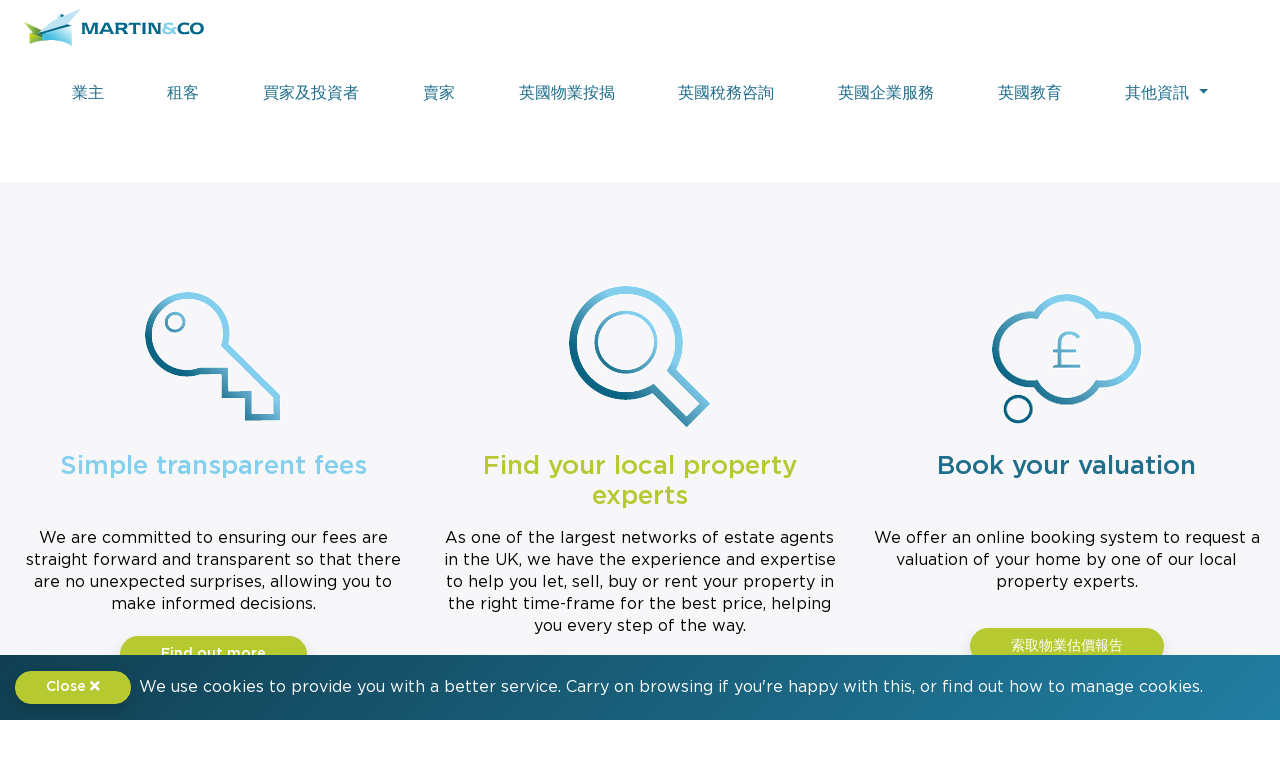

--- FILE ---
content_type: text/html; charset=UTF-8
request_url: https://www.martinco.hk/sell/
body_size: 6705
content:
<!DOCTYPE html>
<!--[if lt IE 7]>      <html class="no-js lt-ie9 lt-ie8 lt-ie7" lang="en"> <![endif]-->
<!--[if IE 7]>         <html class="no-js lt-ie9 lt-ie8" lang="en"> <![endif]-->
<!--[if IE 8]>         <html class="no-js lt-ie9" lang="en"> <![endif]-->
<!--[if gt IE 8]><!-->
<html lang="en-US">
<head>
<meta http-equiv="content-type" content="text/html; charset=UTF-8">
<!---->
<meta charset="utf-8">
<meta http-equiv="X-UA-Compatible" content="IE=edge">
<meta name="viewport" content="width=device-width, initial-scale=1, shrink-to-fit=no">
<title>Estate agents and letting agents in the UK. Houses, flats and new homes for sale and to rent. | Martin &amp; Co Hong Kong</title>
<meta name="description" content="Search for properties to buy or to let in the UK. Houses and flats for sale and to rent. Estate agents and letting agents in your area.">
<link rel="icon" type="image/png" sizes="16x16" href="https://www.martinco.com/favicon.ico">
<link rel="stylesheet" href="https://www.martinco.hk/assets/fontawesome-free/css/all.css">
<link rel="stylesheet" href="https://www.martinco.hk/assets/bootstrap/css/bootstrap.min.css">
<link rel="stylesheet" type="text/css" href="https://www.martinco.hk/assets/main.css?2022021403">
<link rel="stylesheet" type="text/css" href="https://www.martinco.hk/assets/slick/slick/slick.css?20220222001">
<link rel="stylesheet" type="text/css" href="https://www.martinco.hk/assets/slick/slick/slick-theme.css">
<link rel="stylesheet" type="text/css" href="https://www.martinco.hk/assets/jquery-ui.css">
<link rel="stylesheet" type="text/css" href="https://www.martinco.hk/assets/css.css">
<!--
<script src="https://code.jquery.com/jquery-3.5.1.slim.min.js" integrity="sha384-DfXdz2htPH0lsSSs5nCTpuj/zy4C+OGpamoFVy38MVBnE+IbbVYUew+OrCXaRkfj" crossorigin="anonymous"></script>
-->
<script type="text/javascript" src="https://www.martinco.hk/assets/jquery.js"></script>
<script type="text/javascript" src="https://www.martinco.hk/assets/jquery-ui.js"></script>

<!-- From Kenneth, Global site tag (gtag.js) - Google Analytics -->
<!--<script async src="https://www.googletagmanager.com/gtag/js?id=UA-212562001-1">
</script>
<script>
  window.dataLayer = window.dataLayer || [];
  function gtag(){dataLayer.push(arguments);}
  gtag('js', new Date());

  gtag('config', 'UA-212562001-1');
</script>-->
<script async src="https://www.googletagmanager.com/gtag/js?id=G-GXB5SX74J7"></script>
<script>
  window.dataLayer = window.dataLayer || [];
  function gtag(){dataLayer.push(arguments);}
  gtag('js', new Date());

  gtag('config', 'G-GXB5SX74J7');
</script>
<!-- End of Global site tag (gtag.js) - Google Analytics -->

<!-- Google tag (gtag.js) -->
<script async src="https://www.googletagmanager.com/gtag/js?id=AW-808744137"></script>
<script>
  window.dataLayer = window.dataLayer || [];
  function gtag(){dataLayer.push(arguments);}
  gtag('js', new Date());

  gtag('config', 'AW-808744137');
</script>

<style>
<!--
html {
    scroll-behavior: smooth !important;
}
-->
</style>
</head>

<body>
	<div>
		<header class="header">
			<div class="container-fluid main-header">
				<div class="row">
					<div class="header-logo col-md-4 col-lg-2">
						<a href="https://www.martinco.hk/">
							<img src="https://www.martinco.hk/assets/logo.svg" alt="Martin &amp; Co Hong Kong" class="header-logo-image">
						</a>
					</div>

					<div id="nav" class="header-navigation col-md-8">
						<div>
							<ul>
								<li class="nav-item"><a href="https://www.martinco.hk/landlords" class="nav-link">業主</a></li>
								<li class="nav-item"><a href="https://www.martinco.hk/tenants" class="nav-link">租客</a></li>
								<li class="nav-item"><a href="https://www.martinco.hk/buyers" class="nav-link">買家及投資者</a></li>
								<li class="nav-item"><a href="https://www.martinco.hk/sell" class="nav-link">賣家</a></li>
								<li class="nav-item"><a href="https://www.martinco.hk/mortgage" class="nav-link">英國物業按揭</a></li>
								<li class="nav-item"><a href="https://www.martinco.hk/taxadvice" class="nav-link">英國稅務咨詢</a></li>
								<li class="nav-item"><a href="https://www.martinco.hk/corpsvr" class="nav-link">英國企業服務</a></li>
								<li class="nav-item"><a href="https://www.martinco.hk/ukedu" class="nav-link">英國教育</a></li>
								<li class="nav-item dropdown">
									<a class="nav-link dropdown-toggle" href="#" id="navbarDropdown" role="button" data-toggle="dropdown" aria-haspopup="true" aria-expanded="false">
									  其他資訊
									</a>
									<div class="dropdown-menu" aria-labelledby="navbarDropdown">
									  <a class="dropdown-item" style="font-weight: 100" href="https://www.martinco.hk/aboutus">關於我們</a>
									  <a class="dropdown-item" style="font-weight: 100" href="https://www.martinco.com/news/" target="_blank">最新消息</a>
									  <a class="dropdown-item" style="font-weight: 100" href="https://www.martinco.hk/hkedu">香港教育</a>
									  <a class="dropdown-item" style="font-weight: 100" href="https://www.martinco.hk/webinar">網絡研討會</a>
									  <a class="dropdown-item" style="font-weight: 100" href="https://www.martinco.hk/rent">租住</a>
									  <a class="dropdown-item" style="font-weight: 100" href="https://www.martinco.hk/buy">購買</a>
									  <a class="dropdown-item" style="font-weight: 100" href="https://www.martinco.hk/students">學生</a>
									  <a class="dropdown-item" style="font-weight: 100" href="https://www.martinco.hk/contact">聯絡我們</a>
									</div>
								</li>
							</ul>
						</div>
					</div>

					<nav id="nav" class="col-md-12 navbar">
						<button class="navbar-toggler" type="button" data-toggle="collapse" data-target="#navBar" aria-controls="navBar" aria-expanded="false" aria-label="Toggle navigation">
							<div class="animated-icon"><span></span><span></span><span></span></div>
						</button>
						<div class="collapse navbar-collapse" id="navBar">
							<ul class="navbar-nav mr-auto">
								<li class="nav-item"><a href="https://www.martinco.hk/landlords" class="nav-link">業主</a></li>
								<li class="nav-item"><a href="https://www.martinco.hk/tenants" class="nav-link">租客</a></li>
								<li class="nav-item"><a href="https://www.martinco.hk/buyers" class="nav-link">買家及投資者</a></li>
								<li class="nav-item"><a href="https://www.martinco.hk/sell" class="nav-link">賣家</a></li>
								<li class="nav-item"><a href="https://www.martinco.hk/mortgage" class="nav-link">英國物業按揭</a></li>
								<li class="nav-item"><a href="https://www.martinco.hk/taxadvice" class="nav-link">英國稅務咨詢</a></li>
								<li class="nav-item"><a href="https://www.martinco.hk/corpsvr" class="nav-link">英國企業服務</a></li>
								<li class="nav-item"><a href="https://www.martinco.hk/ukedu" class="nav-link">英國教育</a></li>
								<li class="nav-item"><a href="https://www.martinco.hk/aboutus" class="nav-link">關於我們</a></li>
								<li class="nav-item"><a href="https://www.martinco.com/news/" target="_blank" class="nav-link">最新消息</a></li>
								<li class="nav-item"><a href="https://www.martinco.hk/hkedu" class="nav-link">香港教育</a></li>
								<li class="nav-item"><a href="https://www.martinco.hk/webinar" class="nav-link">網絡研討會</a></li>
								<li class="nav-item"><a href="https://www.martinco.hk/rent" class="nav-link">租住</a></li>
								<li class="nav-item"><a href="https://www.martinco.hk/buy" class="nav-link">購買</a></li>
								<li class="nav-item"><a href="https://www.martinco.hk/students" class="nav-link">學生</a></li>
								<li class="nav-item"><a href="https://www.martinco.hk/contact" class="nav-link">聯絡我們</a></li>
							</ul>

						</div>
					</nav>
				<!--
					<div class="header-cta col-md-2">
						<a href="http://www.martinco.hk/instant-valuation" class="btn-tertiary button" rel="nofollow">立即行動</a>
					</div>-->
				</div>
			</div>
<!--
			<div class="header-notification w-100 text-center" style="background-color: #EE7900; position: relative; top: 5.2em;">
				<div id="alert-notification" style="padding: 0 1em; display: flex;">
					<div id="m-offset-custom" class="col-12 col-md-1 my-auto">
						<img src="assets/iconfinder_attention_309101-1.png" style="width: 45px; height: 45px;margin: 1em auto;">
					</div>
					<div class="col-12 col-md-11 my-auto" style="color: white; font-size: 15px; padding: 10px 0;">
						<p><strong>All our branches are now open.  Health and safety remains
 our main priority, and in line with government advice, a number of
strict measures have been put in place to protect our staff and
customers</strong>
						</p>
					</div>
				</div>
				<i id="transitionHead" class="fa fa-chevron-up d-none"></i>
			</div>
			-->
		</header>

<style>
@media all and (max-width: 1200px) {
	#alert-notification > .col-md-11 {
		flex: 0 0 100% !important;
		max-width: 100% !important;
	}
	#m-offset-custom {
		display: none;
	}
}
@media all and (min-width: 769px) and (max-width: 900px) {
	.header-notification {
		top: 9.4em !important;
	}
}
</style>
<script defer="defer" src="https://www.martinco.hk/assets/navScroll.js"></script>
<!-- Facebook Pixel Code -->
<script>
!function(f,b,e,v,n,t,s)
{if(f.fbq)return;n=f.fbq=function(){n.callMethod?
n.callMethod.apply(n,arguments):n.queue.push(arguments)};
if(!f._fbq)f._fbq=n;n.push=n;n.loaded=!0;n.version='2.0';
n.queue=[];t=b.createElement(e);t.async=!0;
t.src=v;s=b.getElementsByTagName(e)[0];
s.parentNode.insertBefore(t,s)}(window, document,'script',
'https://connect.facebook.net/en_US/fbevents.js');
fbq('init', '275454097172379');
fbq('track', 'PageView');
</script>
<noscript><img height="1" width="1" style="display:none"
src="https://www.facebook.com/tr?id=275454097172379&ev=PageView&noscript=1"
/></noscript>
<!-- End Facebook Pixel Code -->
	<main>
		<div class="section bg-gray-lightest benefit-row">
			<div class="container ">
				<div class="row">
					<div class="col-md-12 col-lg-4">
						<div class="py-5">
							<p>
								<img class="img-responsive rounded mx-auto d-block" src="https://www.martinco.hk/assets/ico-key.png" alt="Find out more">
							</p>
							<div class="mb-3 match-height">
								<h2 class="text-center text-primary">Simple transparent fees</h2>
							</div>
								<p class="subtext text-center text min-height">
										We are committed to ensuring our fees are straight forward and 
								transparent so that there are no unexpected surprises, allowing you to 
								make informed decisions.
								</p>
							<div class="text-center"><a href="https://www.martinco.com/pages/fees" class="button btn-tertiary"  target="_blank">Find out&nbsp;more</a>
							</div>
						</div>
					</div>
					<div class="col-md-12 col-lg-4">
						<div class="py-5">
							<p>
								<img class="img-responsive rounded mx-auto d-block" src="https://www.martinco.hk/assets/ico-search.png" alt="Find your local branch">
							</p>
							<div class="mb-3 match-height">
								<h2 class="text-center text-tertiary">Find your local property experts </h2>
							</div>
							<p class="subtext text-center text min-height">
									As one of the largest networks of estate agents in the UK, we 
							have the experience and expertise to help you let, sell, buy or rent 
							your property in the right time-frame for the best price, helping you 
							every step of the way.
							</p>
							<div class="text-center">
								<a href="https://www.martinco.hk/estate-agents-and-letting-agents" class="button btn-tertiary" target="_blank">Find your local&nbsp;branch</a>
							</div>
						</div>
					</div>
					<div class="col-md-12 col-lg-4">
						<div class="py-5">
							<p>
								<img class="img-responsive rounded mx-auto d-block" src="https://www.martinco.hk/assets/ico-thoughts.png" alt="Book an appointment">
							</p>
							<div class="mb-3 match-height">
								<h2 class="text-center text-secondary">Book your valuation</h2>
							</div>
							<p class="subtext text-center text min-height">
								We offer an online booking system to request a valuation of your home by one of our local property experts.
							</p>
							<div class="text-center">
								<a href="https://www.martinco.hk/instant-valuation" class="button btn-tertiary">索取物業估價報告</a>
							</div>
						</div>
					</div>
				</div>
			</div>
		</div>
		
		<div class="section bg-white welcome">
			<div class="container ">
				<div class="row">
					<div class="col-md-12 col-lg-12">
						<h1 class="heading text-secondary text-center ">Welcome to Martin &amp; Co Hong Kong</h1>
					</div>
					<div class="col-md-12 col-lg-6">
						<div class="text-left">
							<p><b>Martin &amp; Co is a national network of independently owned property agents, with over 160 offices from Aberdeen to Falmouth.
							<br><br>
							We are the property professionals, and each of our businesses has been 
							built with pride, on personal service, local knowledge and investment 
							expertise.</b>
							<br><br>
							Having started as lettings specialists 
							in 1986, we continued to evolve, developing into residential sales and 
							investments. We have the true expertise to help with all of your 
							property needs, whether you’re buying, selling, letting or renting.
							<br><br>
							With over 30 years of experience delivering great customer service and 
							innovation, you can trust us to give you the right outcome, with 
							confidence and peace of mind.
							<br><br>
							</p>
						</div>
					</div>
					<div class="col-md-12 col-lg-6">
						<div class="text-left">
							<p>
							<b>Martin & Co Hong Kong</b>
							<br><br>
							Martin & Co 在英國已有長達 35 年物業買賣、租賃、管理經驗! 在英國有多達 260 間店。
							<br><br>
							<b>Martin & Co 公司介紹</b>
							<br><br>
							Martin & Co 是一家英國房地產公司，已有長達35年物業買賣、租賃、管理經驗!<br><br>
我們在英國有多達260間店，擁有全國性的獨立房地產代理網路，提供大量一、二手優質樓盤和租客，覆蓋基本住宅至豪宅級別。<br><br>
我們在香港有專業及經驗豐富的團隊，同時在英國有多年合作的律師和會計師，可以為客戶各項咨詢提供一條龍及個人化的本地服務，保證客戶對我們的樓盤及服務稱心滿意。<br><br>
透過長期與當地的著名地產發展商合作，我們能提供更多即時、貼地、特惠的買樓收租及自住盤。 <br><br>
我們龐大的網絡和信譽，使我們擁有一群商業和家庭客戶，更快為你的物業和家庭找到好租客。
<br><br>
							</p>
							<p>
							<a href="https://www.martinco.hk/instant-valuation" class="button btn-tertiary">索取物業估價報告</a>
							</p>
						</div>
					</div>
				</div>
			</div>
		</div>
		
		<div class="section bg-gray-lightest valuation-primary">
			<div class="container ">
				<div class="row">
					<div class="col-md-12 col-lg-6">
						<div class="valuation-inner">
							<h1>Get an instant rental and sales valuation for your property</h1>
							<h2>Get your Hometrack Valuation Report now</h2>
							<p>
								These reports are relied upon by most mortgage lenders.
							</p>
							<div>
								<div id="genCta" style="text-align: left;">
									<a href="https://www.martinco.hk/instant-valuation" class="button btn-tertiary">索取物業估價報告</a>
								</div>
							</div>
						</div>
					</div>
					<div class="col-md-12 col-lg-6">
						<img class="fluid float-left" src="https://www.martinco.hk/assets/property-valuation-report.png" alt="Valuation Report">
					</div>
				</div>
			</div>
		</div>
						
		<div class="section bg-white">
			<div class="container ">
				<div class="row">
					<div class="col-md-12 col-lg-12">
						<div class="affiliates col my-5">
							<h2>We work with our partners at the UK’s most popular property platforms to help sell or let your property quickly.</h2>
							<ul class="slick-carousel-affiliates slider">
								<div class="slick-slide slick-cloned" data-slick-index="1" aria-hidden="true" style="width: 293px;" tabindex="-1">
									<div>
										<li class="affiliates-item" style="width: 100%; display: inline-block;">
											<span>
												<a href="https://www.quastels.com" target="_blank"><img src="https://www.martinco.hk/assets/logo_quastels.png" alt="Quastels" class="text-center"></a>
											</span>
										</li>
									</div>
								</div>
								<div class="slick-slide slick-cloned" data-slick-index="2" aria-hidden="true" style="width: 293px;" tabindex="-1">
									<div>
										<li class="affiliates-item" style="width: 100%; display: inline-block;">
											<span>
												<a href="https://www.urquharts.co.uk" target="_blank"><img src="https://www.martinco.hk/assets/logo_urquharts.jpg" alt="Urquharts" class="text-center"></a>
											</span>
										</li>
									</div>
								</div>
							</ul>
						</div>
					</div>
				</div>
			</div>
		</div>
	</main>

	<footer class="footer">
		<div class="container-fluid">
			<div class="row address-row">
				<div class="footer-address col-6 col-lg-2">
					<strong class="font-weight-bold">Address</strong><br>
										Room 1102, 11/F<br>
										Capital Centre
										<br>151 Gloucester Road
										<br>WanChai<br>Hong Kong
				</div>
				<div class="col-6 col-lg-2">
					<ul class="footer-links">
						<li><a href="https://www.martinco.hk/landlords" class="footer-link">Landlords</a></li>
						<li><a href="https://www.martinco.hk/tenants" class="footer-link">Tenants</a></li>
						<li><a href="https://www.martinco.hk/buyers" class="footer-link">Buyer & Investor</a></li>
						<li><a href="https://www.martinco.hk/sell" class="footer-link">Sellers</a></li>
						<li><a href="https://www.martinco.hk/mortgage" class="footer-link">UK Mortgage</a></li>
						<li><a href="https://www.martinco.hk/aboutus" class="footer-link">Resources</a></li>
					</ul>
				</div>
				<div class="col-6 col-lg-2">
					<ul class="footer-links">
						<li><a href="https://www.martinco.com/pages/fees" class="footer-link" target="_blank">Fees</a></li>
						<li><a href="https://www.martinco.com/pages/terms-and-conditions" class="footer-link" target="_blank">Terms &amp; Conditions</a></li>
						<li><a href="https://www.martinco.com/pages/privacy-policy" class="footer-link" target="_blank">Privacy Policy</a></li>
						<li><a href="https://www.martinco.com/pages/complaints" class="footer-link" target="_blank">Complaints Policy</a></li>
						<li><a href="https://martinco.iamsold.co.uk/" class="footer-link" target="_blank">Auctions</a></li>
						<li><a href="https://www.propertyfranchise.co.uk/?utm_source=referral&amp;utm_medium=footer&amp;utm_campaign=martinco" class="footer-link" target="_blank">Franchising</a></li>
					</ul>
				</div>
			</div>


			<div class="row footer-legal">
				<div class="col-lg-2">
					<img class="footer-logo-image img d-md-none d-lg-block" src="https://www.martinco.hk/assets/logo.svg" alt="Martin &amp; Co">
				</div>
				<div class="col-6 col-lg-2 mb-md-3 mb-lg-0">
					<b>Copyright</b> © 2026 Martin &amp; Co Hong Kong<br>All rights reserved.
				</div>

				<div class="col-6 col-lg-2 p-0">
					<b>Martin &amp; Co Hong Kong</b>
					<br>Registered office: Room 1102, 11/F, Capital Centre, 151 Gloucester Road, WanChai, Hong Kong
				</div>
				<div class="col-6 col-lg-2">
				
				</div>
				<div class="col-12 col-lg-4">
					<a href="https://www.facebook.com/MartinCoHongKong" target="_blank"><img src="https://www.martinco.hk/assets/icon_fb.png" alt="Facebook MartinCoHongKong" style="float: left; padding-left: 15px; display: block;"></a>
					<a href="https://instagram.com/martincohongkong?r=nametag" target="_blank"><img src="https://www.martinco.hk/assets/icon_ig.png" alt="Instagram MartinCoHongKong" style="float: left; padding-left: 15px; display: block;"></a>
					<a href="mailto:info@martinco.hk"><img src="https://www.martinco.hk/assets/icon_email.png" alt="Email MartinCoHongKong" style="float: left; padding-left: 15px; padding-right: 15px; display: block;"></a>
					<a href="https://www.martinco.hk/contact" alt="Message Now" class="button btn-tertiary" style="float: left; margin-top: 4px;">Message</a>
				</div>
			</div>
		</div>
	</footer>
</div>

<div class="bg-primary-cookie collapse" id="cookieCustom">
	<div class="row m-0">
		<div class="col-12 d-md-inline-flex flex-row-reverse justify-content-end py-3">
			<p class="text-white text-left my-0" style="line-height: 34px;">
				We use cookies to provide you with a better service. Carry on browsing if you're happy with this, or find out how to
				<a href="https://www.aboutcookies.org.uk/managing-cookies">manage cookies</a>.
			</p>
			<div>
				<a class="btn btn-tertiary text-right mr-2" data-toggle="collapse" href="#cookieCustom" style="padding: 5px 30px;">Close <i class="fas fa-times" aria-hidden="true"></i>
				</a>
			</div>
		</div>
	</div>
</div>
<script src="https://code.jquery.com/jquery-2.2.0.min.js" type="text/javascript"></script>
<script type="text/javascript" src="https://www.martinco.hk/assets/lg-fullscreen.js"></script>
<script type="text/javascript" src="https://www.martinco.hk/assets/popper.js"></script>
<script type="text/javascript" src="https://www.martinco.hk/assets/slick/slick/slick.js"></script>
<script type="text/javascript" src="https://www.martinco.hk/assets/bootstrap/js/bootstrap.bundle.min.js"></script>
<script>
$(document).on('ready', function() {
    $(".hero-slider").slick({
		adaptiveHeight: false,
		slidesToShow: 1,
		autoplay: true,
		autoplaySpeed: 3000,
		arrows: false,
		dots: true,
		infinite: true,
		speed: 400,
		fade: true,
		cssEase: 'linear'
	});

	$(".slick-carousel-affiliates").slick({
		adaptiveHeight: true,
		infinite: true,
		speed: 300,
		slidesToShow: 4,
		slidesToScroll: 1,
		autoplay: true,
		autoplaySpeed: 3000,
		dots: false,
		settings: [{
		  arrows: false
		}],
		arrows: false,
		responsive: [{
		  breakpoint: 1024,
		  settings: {
			slidesToShow: 6,
			slidesToScroll: 1
		  }
		}, {
		  breakpoint: 800,
		  settings: {
			slidesToShow: 3,
			slidesToScroll: 2,
			dots: false,
			infinite: true
		  }
		}, {
		  breakpoint: 600,
		  settings: {
			slidesToShow: 2,
			slidesToScroll: 2,
			dots: false,
			infinite: true
		  }
		}, {
		  breakpoint: 480,
		  settings: {
			slidesToShow: 1,
			slidesToScroll: 1,
			dots: false,
			infinite: true,
			autoplay: true,
			autoplaySpeed: 2000
		  }
		}]
	});
	
	$(".slick-carousel-affiliates-buyers").slick({
		adaptiveHeight: true,
		infinite: true,
		speed: 300,
		slidesToShow: 3,
		slidesToScroll: 1,
		autoplay: true,
		autoplaySpeed: 3000,
		dots: false,
		settings: [{
		  arrows: false
		}],
		arrows: false,
		responsive: [{
		  breakpoint: 1024,
		  settings: {
			slidesToShow: 3,
			slidesToScroll: 1
		  }
		}, {
		  breakpoint: 800,
		  settings: {
			slidesToShow: 3,
			slidesToScroll: 2,
			dots: false,
			infinite: true
		  }
		}, {
		  breakpoint: 600,
		  settings: {
			slidesToShow: 2,
			slidesToScroll: 2,
			dots: false,
			infinite: true
		  }
		}, {
		  breakpoint: 480,
		  settings: {
			slidesToShow: 1,
			slidesToScroll: 1,
			dots: false,
			infinite: true,
			autoplay: true,
			autoplaySpeed: 2000
		  }
		}]
	});

	var slider = $('.slick-carousel-reviews').slick({
    adaptiveHeight: true,
    infinite: true,
    speed: 800,
    slidesToShow: 1,
    slidesToScroll: 1,
    autoplay: true,
    autoplaySpeed: 5000,
    arrows: false,
    cssEase: 'ease',
    easing: 'swing'
	  }); // Fix to prevent viewport 'shudder' when variable height event is fired. Slider will pause if not in viewport window
	  // LT 13/05/19

	  $(allInView);
	  $(window).scroll(allInView);

	  function isScrolledIntoView(elem) {
		var docViewTop = $(window).scrollTop();
		var docViewBottom = docViewTop + $(window).height();
		var elemTop = $(elem).offset().top;
		var elemBottom = elemTop + $(elem).height();
		return elemBottom <= docViewBottom && elemTop >= docViewTop;
	  }

	  function allInView() {
		if (isScrolledIntoView(slider)) {
		  slider.slick('slickPlay');
		} else {
		  slider.slick('slickPause');
		}
	  }


});

if ($(window).width() < 480) {
  $(".normal-list-group").remove();
} else {
  $(".mobile-list-group").remove();
}


$('.review-content').each(function() {
	var text = $(this).text().replace(/[\u{0080}-\u{FFFF}]/gu,"'");
	$(this).text(text);
});
</script>
<script type="text/javascript" src="https://www.martinco.hk/assets/main.js"></script>
</body>
</html>


--- FILE ---
content_type: text/css
request_url: https://www.martinco.hk/assets/main.css?2022021403
body_size: 90094
content:
@import url(https://cdn.rawgit.com/mfd/f3d96ec7f0e8f034cc22ea73b3797b59/raw/856f1dbb8d807aabceb80b6d4f94b464df461b3e/gotham.css);@charset "UTF-8";

/*********************
BODY
*********************/

.white {
  color: white;
}

.text-primary {
  color: #84CFED !important;
}

.text-secondary {
  color: #1E6E8C !important;
}

.text-tertiary {
  color: #B6C931 !important;
}

.text-accent {
  color: #00334E;
}

.text-gray {
  color: #95989A;
}

.bg-primary {
  background-color: #84CFED !important;
}

.bg-secondary {
  background-color: #1E6E8C !important;
}

.bg-tertiary {
  background-color: #B6C931 !important;
}

.bg-accent {
  background-color: #00334E;
}

.bg-gray-dark {
  background-color: #95989A !important;
}

.bg-gray-lightest {
  background-color: #f7f7f9 !important;
}

.bg-primary-cookie {
  background: linear-gradient(135deg, #113f51 0, #217ea2 100%);
  position: -webkit-sticky;
  position: sticky;
  bottom: -1px;
  z-index: 10000;
}

@media all and (max-width: 768px) {
  .bg-primary-cookie p {
    line-height: 20px !important;
  }
}

@media all and (max-width: 480px) {
  .bg-primary-cookie .btn {
    margin-top: 10px;
  }
}

.bg-primary-grad {
  background: linear-gradient(to top right, #1E6E8C 0, #84CFED 50%);
}

.bg-primary-grad-right {
  background: linear-gradient(to right, #1E6E8C 0, #84CFED 80%);
}

.bg-primary-alt-grad {
  background: linear-gradient(to right, #B6C931 0, #84CFED 80%);
}

.bg-secondary-grad {
  background: linear-gradient(to right, #1E6E8C 0, #DAE397 75%);
}

.bg-secondary-grad-middle {
  background: linear-gradient(to top right, #1E6E8C 0, #B6C931 50%);
}

.bg-gray-split {
  background: linear-gradient(180deg, #eeeeee 50%, white 0%) !important;
}

.bg-gray-student {
  background: #EEEEEE !important;
}

.border-primary {
  border: 2px solid #84CFED !important;
}

.border-secondary-calc {
  border: 3px solid #1E6E8C !important;
}

.border-tertiary {
  border: 2px solid #B6C931 !important;
}

@media only screen and (min-width: 1200px) {
  .container {
    max-width: 90rem;
    margin: 0 auto;
  }

  .container-custom {
    max-width: 75rem !important;
  }
}

@media screen and (min-width: 1920px) {
  .container {
    max-width: 100rem;
  }
}

.py-custom {
  padding: 8rem 0 !important;
}

.py-100 {
  padding: 100px 0 !important;
}

.font-weight-mid {
  font-weight: 500 !important;
}

.boldest {
  font-weight: 900;
}

@media all and (min-width: 768px) {
  .w-md-25 {
    width: 25% !important;
  }

  .w-md-50 {
    width: 50% !important;
  }

  .w-md-75 {
    width: 75% !important;
  }

  .w-lg-100 {
    width: 100% !important;
  }

  .col-md-custom {
    max-width: 30% !important;
  }
}

@media all and (min-width: 900px) {
  .w-lg-25 {
    width: 25% !important;
  }

  .w-lg-50 {
    width: 50% !important;
  }

  .w-lg-75 {
    width: 75% !important;
  }

  .w-lg-100 {
    width: 75% !important;
  }
}

@media (min-width: 992px) {
  .modal-lg {
    max-width: 80% !important;
  }

  .modal-loader {
    width: 100%;
    height: 100%;
    max-width: 70% !important;
    max-height: 80% !important;
  }
}

.border-white-custom {
  border: 8px solid white !important;
}

.border-white-custom-offset {
  border-left: 8px solid white !important;
  border-right: 8px solid white !important;
  border-bottom: 8px solid white !important;
  border-top: none;
}

.vertical-offset {
  position: relative;
  top: -6em;
}

.vertical-offset-mid {
  position: relative;
  top: -3.5em;
}

.vertical-offset-between {
  top: -2em;
  position: relative;
}

@media (min-width: 0) and (max-width: 768px) {
  .vertical-offset {
    top: -3em;
  }

  .vertical-offset-mid {
    top: -7em;
  }

  .vertical-offset-between {
    top: -4em;
    position: relative;
  }
}

.customOverlay {
  position: relative;
}

.customOverlay .container,
.customOverlay .container-fluid {
  position: relative;
  z-index: 89;
}

.customOverlay:after {
  position: absolute;
  top: 0;
  left: 0;
  right: 0;
  width: 100%;
  height: 100%;
  background: rgba(0, 0, 0, 0.3);
  content: "";
  z-index: 88;
}

@font-face {
  font-family: "Copperplate Web";
  src: url(/fonts/copperplate-medium.eot?e156ced8533c5d0fc7b21f2962de3ef7) format("embedded-opentype");
  font-weight: normal;
  font-style: normal;
}

@font-face {
  font-family: "Copperplate Web";
  src: url("[data-uri] AABgbNkIN2NtYXAAAAGYAAABtQAAAlA9gOLBY3Z0IAAAA1AAAABUAAAB5Ad3CMxmcGdtAAADpAAA BSsAAAlQocyFD2dhc3AAAAjQAAAACAAAAAj//wAEZ2x5ZgAACNgAAFaEAACyZAkCtm5oZWFkAABf XAAAADYAAAA27KPyZWhoZWEAAF+UAAAAIAAAACQIeAVAaG10eAAAX7QAAAIJAAADdCEdKGJsb2Nh AABhwAAAAl4AAAN4AEVK1m1heHAAAGQgAAAAIAAAACACbQoHbmFtZQAAZEAAAAD2AAACGa6m55pw b3N0AABlOAAAABMAAAAg/8EAQ3ByZXAAAGVMAAABzAAAAjrLG6DreNpjYGZqYPzCwMrAwPgFSDMw /ILQQOzMqMPAwMLAxgABDQwM+kCKC8plCA0KV2BwYFBQVGLm/6/OcII5k+ESUJgRJMekzDSbQQEI GQAhOQ54AAAAeNpN0GWLVwEQxeHnrt3ddV117e7u7k7EANs3KnZ3x9q6rn+7u7u7A0xw8Xus62UV 8cAww+EHc2YQyBAVOWWMaxf1BKGMMpsvLegbjAxmBvODxLjHcd/DgmHxsHQYHyaEtcIm4cmy8Wlp ER+KBX2CERE37y9XICwalgzDdK7xPy5dv1LTBv16lZqcuiVl6B8npWlKfX6c+9EzSpHgZxAL9vtP wY4gKYilT7G/VgafffHJN9+jpJmirFlklU12OaIrcsktj7zyya+AggoprIiiiimuhJJKKa1MlLqs eOWUVyHaWlEllVVRVTXV1VBTLbXVUVc99TXQUCONNdFUM8210FIrrbXRVjvtddBRJ5110VU33fXQ Uy+99dFXP/0NMNAggw0x1DBfTTfDTLPMNsdc86JPL7DQIostsdQyy62w0iqrrbHWOuttsNEmiTbb Yqttttthp112S7JHsr1i9tnvgIMOOeyIo4457oSTTjntjLPOOe+Ciy657Iqrrrnuhptuue2Ou+65 74GHHnnsiaeeee6Fl1557Y233nnvg4/GmWaMKcabYLiJJhlhlNEmG2vqb+YqgOgAAAB42mNy+v+Q gYFpNgMPkNz1/y0DCmBSZuAG0f+/oJL/pzJkMwwHkAeh/n8DEukMhchicDCVIRxIRjEEMPQxBANZ 0QxhYJGpg9trjNz/f0JYAPRAFz942o1WT28TRxSfXSckJA5dxwk4DKWzHdxSNuC2lHahAbZZryFx E8WJkXbTHtZhkRyfOCNVSk+gTT5EP8JbTk5PkTi0PaAekHpGXHpCVCBVvaXvza4dJ6Vqpd3ZN7/3 3sz7bzvLzdWlr+uLC7dv1dz5r5ybN67PfXntqv3F51c+u/zpJx9XLl2ctS58dP7DD8rn5PumeO/s u2f46ZnSqZPTU8XJgvHOiYn8+Njx0ZFjw0M5XWOzWglKru91YMYNIS+r0hCQX36zVAE2yU1ZEJcr wcVMCoYtYMU6TK34CXPsAI5ZR0WWIVc2XpuovMSFB0NlfORiK4Lzq74pjd94nx+gDpx2fdPkoJfx WUAWPostEYGxgrjJU2QB2IpPb3f/hY0gs80A11Ufzva2QfA2I3cZ2987YuayFhtJfsatAptKWP4F sGkS+8NmwObgvIWGGEip01gFtKnXoBVBm15Ckw9fQWrP7bfEwIs60os2MaJReBDTN2lETRGLeNUv XEZSGV2Hnxt+Mj7mSvfeGAJMASwZG0dknAA84n6i5W9oitDz3rVEZ6MTGL5JMtejtwPOdoiErGLc kFM84HT393YGWQzVelQxpVIj4JgLI6kRYhOcFrBtkczuxTtdg22EVj6SUetbH3ItFEhYruy1m3Cm vrKOEF6Fb9gWlO6qWih5wmuLGPckG+Iqq5T0Q3jUvhdSmWihrCLvuOs/NJ9wmMSvBwULJlBs4sHv PBd7pU1B2zh+KOAHNHeAa9KKRVBC02NP4m14mNeZp5RU+mlT1bgQqeQ42y0BWxudtPZaO736N2MD 8n+amB3MD2oqxSyUUdghkzstctPriHj7nnJ1R7mG9Sq8TpVeUsTqZ3dQe9332tI7uBAdRyJXPqpr mjBjkWIce2RiK0LrU5ORcWA/9QS3NLTHBaepPqypcoA3Oq1qkEGZwDqpESesBoGZ5h1FYaT8cPiS FDGdOFKGKcswf0Lek4uz9VXfq3LlPeiuf/1lib9Eur7Sh7USysSVlzyNUX1N1htpFbR7S9hMG1jv Zx5FM3l16tMSf4p0TdbCOK5JUYvDuNXd39qQwpBxks/H971QqM7XEP9xm0NtJwAjbGvXMMlUb7XV OhQb31B6aqLdSofFTWna3CwEPZmVf2NnfYYVj3VPfRYbr9C2PE4kLmo0Xro4FTgYNrUpWnLHxz64 q2pWLdgfa3g4p07JBWVvcy0LEFZjVjA09xoZioeYJvXQdtdhG7iBrYaf7gXb4I+ZU7EwdyFx9nqc 6TvE2epx+uqhxFyV6mv/UdOD9RwX5KS4WlHxV+M2gr0m+viXDaN2lu6i6+e4nlE6zxE1ZuH4moNT llKkmOCUjA0pnkkwLBh2/Sd8LhBGAcebhjK3LeoanKLP5C8azU42ZYA2B9pJwhnOUjXSc6dsZPaL R3hxmFXXoFvZD0DUfrtvKGNIdI+n8oVJSR7+qkZaNqnLNeolbqYSiwGcoHkMJ16pBe3lri9w+mC3 NhQhPNGmZIMIq2oMBHwQ7u4/D6s09tBkEuFZWeOahvZwrf3/Ct/CCv9+J2hjdYNzAT0QV/Ba1S1N P4uSzbMuorsWyJXD/H4UezL/jG69eWg3cK7i2f3Gb/pQs3rnpPtbFh/c3j7CXuixcTp8xx/Qr4TO 5hOpPWokjvZobd3fNRgTj5r+Y13T3XA+SM4hz98VjDkK1QklkDaCNqyu4WmP9VElz3cdxrYUd0gB an+3qzGFjfYwjd3t6ilm9DAdsaEUcxSm/jT8DQP1qCgAAAAAAf//AAN42rS9B4BjV3U3/u7rvT89 9TJqI2lURhpJo2nStK2zfb3N9q4XV2zclmpsY8Cm24Yd79pZDElsyN8QPoiNGzgQCCUfgWzgM+Av hFBMQkICG/jzJwnhj7Xfve+pTdn1bsgHXumpjN495Z7zO+eeey5GYLGzv8K/gj+GTWGbsAPY1lYS gAbREAS1Vts8P58ipqYIwjO9I2wEVPg/j2l69OkCiTVPN09reqM43nlGD/CxAZ+0CnpjtATiY/Eh mpEJJkxUyrUmqFgFIi2D+FABr47V6gVQHZvBK+Uwbpk0Ewb2DKgnh2jL9MBvV8dSROd6Bn67gONf URXG1DS/qTJcNJGQGYrE1WQtn/PXrpsbv2wusX0pGQ3Xt+bzS/VwruKPK6VXltq3lxuNyuhEY9/c jp3z0UbW68s1wIRX1rRwKKxrQ36VFshXA1aP+srZcG2psHB1JDKRiE/Cb45MJ/LTQS0T2riff1cx ky0Uh7PF9k/n6/VZPZL1+gtxE8MAVgX3YH+NP4xZmPaMCTCR4wnInnLxdHm0ZFQhUdV0AaSrFUsG Ck57bGtJ5oCJs9opjcVNAAQF3CPhjCB9TuMISSI47XMSz+IS+u2ps4+DFv4vmI15Huc/dfYXz/BC EFPhy+Lp8ebpcchkmbDMMG4z8BaIobU6vCFoZcYTqpoYzwRTZV9jZqbhK6fwL8e2HLppcfGmQ1ti SU8mPPfY/v2PzYWHbXQfDN6HhPcJwPto6D6aGgyoAax3HyNM2GGABAXlmZ4hkEjSQSPi90ro9yWv P2IEhxvoro1h/F8Ey+NV3DsoXo8lJPv3hneLgUfAjfj3sBZ2W0vzBeGtAmExn1WzuVxYHIa3f3I4 kwnD51YiHJKFenmclMSqScsCKdRakkiKtVYJ1LAmiE9NaS0M6V3l9OlmEyqeo47N05VyWYWqWVFP Qwoq8J+jpOOVzhNknAU5N0Ok64h1SE+RksIXaaR6UEstE17XkSrWU+hj+EWojTaSJCB4iSGDCYMB clJmBEFKhVSPKtE0xx3leNPr1zjuClagxKHAlCmIDPxWcgzIBv49Bee96RCvyApPHSN5huXNgEKT 4kZJ4MRULBUTOVHcKJLRhM4I1DGKVr36RI5QkIyOYS38XvwQlsXyLZMmiLDP7+ezVjickDVVTcUT kA9lpHYaJLFShkRr8B+kFJJQseIFkAOIAiterU07FMerlTCYBIheRztDAL9clinnv6dl7X2Rpwdf aTJ4vawd1+Vn0FsK43tG1o9r8lPd7zyFxrjz7O3Y17FXYyZmfRoq1S+exkxKZg04H5AMRkv2DFFH FiAFNbVS9iB92msFdI7gBMoXjfojqUb5Vtm2gzqBJ4LBeDlT2etB+ol9FXsRHMIMTH8G3gvoHI8h IhuIwLpDW58gRO+LKqUotysKpToXskqpX9VkhwxZc0f6K2ekAiZ8CsOeoNEY4U85Y3LH995AMun3 p5KvTgb8yZTfn4R/NYxh+JNwrnsx/VlBlnTMYzuTvYkmO5yLUCOQ5iAe18EMZC3kLP4kr+h+T/te jbc/NZQHb+ME75/i78EpbSjU9no0SiJUFUziuORhJFrFcGwE2uS7oE024f3UZyOnBJ91CmOw5pnm GSRO12B2DekMbg/JODICXVMJLpm/aXsum0rdsjB34/aRke03zmUXyoHg6GI2szgaDJQX8ccql71l +/ybSqWxyqV3LS29+dLKoeTC4Ubj8oVkcv7y+sQVC4jav4GM+jSkNoz5W4LhsbxhDPNxPsT602ge OVQbFThJmi6pUIksraNjVQ0OkYn/jULoLJ2NfBgx/sORkG3QCr6kE0owwDqyeelrjpTYAPgCz8qO pufPvojfAemfxDa0lJqqTkarmoZHY0NDySiyClo0ytkSBTk2+X7Oa5/KubypQOUvuk6pXKx0PZEG J3uy7M6AeAxpSQr6IiQbOK8R4zxooocBmukzwHVHMq4gYeKbO2NsB9EYqfvuzU2NbW7G5sfjAJeO ijxPs6o8e+tMZe9UzMjOl/KZ6WJM3Bc5gYi99sl5T6SZGZuxE3mLZFjubTxFMUJpJFTdWohPVIpe 20wmkxaiWOtIfC92uGUORxNqIpksiNX3z82Zk1NTBTHlkJ2KxwOFwqmAb+cefC/UxD3w3af37Nl6 SkQMKPfobp5xzZzzCN1y52W5AaXlONT6DNH1ux5EbXwo7RpBaOWQ07URO+qIR4hFzrwiXP44XGM6 5nFK4QiSlcXI+HgjWr90LpHM3precNX0296lGBzF8/KSTGh27XX1ZjIQ/ZzHr7BQ0wlGDXqzY6bl 27Vpx7Q/TIlX4ocFQLCM7lWZ4OiGbLbhH3tdcakW3szSFMvez8DfMuShhEetRV+HM5LwoCAxOMty abswNiRHRVrm3gzZgcXhw/ugvibhvBlt2SQZw7yWFaR07P3ptBgZinkFOSViReQrHDN5puLaSQev 1B0L0p21jipXyn3L2TGcGojtQ8oANkmc97uaPN5RkfHIhyPtb4GRt8jaa8FbFJWScFd1bkbasB19 iw1sB0+2P4TkPQzl/Vb8OWwDdrQl+v0jI5Zl57DWHEASBYuLjbSNJO63vd5GWj1VLLKJ2PtzuTR7 quGLxmLpBA2tDpqBZ6CNd8Q7KPJxSJar/hVEFxJp1zp0dB6pfBlSAymN9eaG1Vd/ZFrSrqSZ9Dsk Kjm5KZ5dGA1ctj00lrYp4cOCwUfAz7rT43h+f3X66k3Dma3Xz0Vq49PJgEgzBIVLf8nJnBr1a57M eHxuG695JIYT3yco0bfAP0WMeSzgHZrZPzZ+sDnEKH5DoXES55Asq5BDb4YzooQtYKWWVxl9WNMm kyVs8v0BXx7DOFAscqeSSO8brqNrnnEFeQZZ4nRtDFlCB38CptYnK51yMRJ6x9VyG6wyn3hGwYP5 RrB5TVBVyMN3NY5uHM5seWXzD5YW92xNXFbRY6mREC1BHyi1/yM1W/T7i7Mp+ByAz+DXDM3ggkcX 6pXQZO4V8ZlLypVLpmJH999/8x9nTQ/JKjyOq1T7RU+qGomOpS0rNRaJ1tKOFYB0QSvwHBbDEtAn tdT3cxxleQN+r3JKokkKyRzaOejkkerCudx1eZWY4+Kh72HojouHfhZc0XV/4Gfoqv1LgiFpXn1O UiRFhHBvUdYcQ3X0pf+gRUaAFgp+l2Qlnw3OYAQ2BCXwLiiBMFbGZrBwS1Gwyqls1m6cYnyRU7Zr c9FIGtCugL4dWYPt044U0MA8PSNCDAB9nHh7duetm96zO1OYXWyMpbdcNzf7ys3psZ9km147ELBL e3Lo4vL9l7/yuksPX/9KcGX51tLWarDi21Wc2OEPzJeyC0Wfr7iQLS18Q5CEjMeTEbyiKGSsUqX9 /clKZWqiWplEWpWDNL2uo1VTLTUPsTTGBRTt4clJLgCKaM6JxWKSg6rlG31/oEOj41Ic3aq4186k Ml2lcRA33fXFlbLt6Xtnx6oy6dUa9lYZBPPjoeY1MKYij7xppYJdXtGGkvkgIyIFA1xHsdIdRfsQ w7j6NV4OTY6so1+ygPQLb3b1CulZpIr0C3cxD16EmMfG5KdF3aCh0qFIDurSAPAx1gFB/s4zXuyi ofZCDxfhLu5zfjmKBR4XER85MQqDtd4tXPw3+NPEWizYvVtsNSbs3/alK9bAQxRRYFvA8/gujMZi zwCSomicQJaUIDBapTHHMUIJIm8IVVUCVrKaBM+3/xw02zvAE+AfT526/oVLX4B0HMPugxhbxnTo QyDK5hmG0DFMhiFwyO/3JA0j5kG407U46F8PZSMYFOsibRdnaGvfOgZxM/hMFzK3FzpQevVbIBTp QFXwlu4VpHIIUvnNDpUkBMU0gSMqcZxah0qLquZBFXwTUtiElN5+6QvXnzp1A6QxcPZX4AtwDghw DsRaSmYkl6MnMNoQJWnCIh2/UukE9WUEnQYkVvcMoiQnFpQJGxkcNKvhPECBYSrem+8MIPyORFN/ LUgsLcpju/Lp+VJgaJggoB8XJQYAwncS2BIw/cGoRhYz/lFDM3FK7KFu8AOBp/lU2M5ODCU35h3A IemG11AZVaWtcDAbjWcDppTKyZLgZUmO6/iPfycw/I+wA9h12IHH9yGNHNq3Cce37k8PqUNDscYc SW49ejTW2H9wz55YI677ikYsAb/2VEJXGk6CA+U2mi6Gch+LnZRHEfnWClTnJG31TJoz11086WIs 6F7d4DKLDHMfrrvMYxBPUWKgMwXQ+x67XmEQ4KI7aY8UXgMgJMdl0zuXvWli5ua95Wxq13sMiARk QYgJrMDipOi1vBsi299yeGz86nfv2XTHocqGkbI+LLAiG9qXby4NTe3Ip2oBfv50oBj3ALw4HK6l 7cp/kowlC+rG7OXN4ZH80tXj1WtSeymGpymJIY4RMk/QNM2OHnzj5m1vPVwd2X79zKvmcjxL6ZrH N1tLz1dCHn+8oEUy3qGMGkx5hkcg1wkMg27/YWwEK2KVli8fCBS82HKhwHkyiXRKpzlW172Wx4mZ ym7cVO6iFwTU60w3foLGwZjpx6aIrSgH4UQWY0UggNjpUQYPfZyH2sCdoUhe/qLM48wvRBhby8+F hPKT9wDl47fKNKWQMLyiZdvAFUEgWYRB4SNFy20yEFFoBEl11nM9eEv7BTj+eag8P4UUBLEcNoYN tTSuspzLjQXNsWVDD2SXg3DsZ6Abdv0BmmhlTyczAicKnA7xGJwIVQ0NHHS9XdqBV8DxdujiB4t7 I+HYaO2ODVoqP55oH3am+olCSddMU9NLhfb/C+QDO3YcaP8Sf9jweDZka3Nm8s4jZVHnKWgfJHxK Viil/XNWEFI+X0oQ2Ofap8cmJsb+DlnDytlfESac4RPY0uMNpPlyA4A6AZ3dxETFE4ygt8zI8WhU yFROCEZMjR0PhzMnPKSDps6Muy7vzHi5GzeUHeOdZNypTfTcPLIEnWABIsreLKCZDuKsQ4LTdcKU eI5W5eGF+Q3Zx15Rn5mZrLxpR+v2bQZPcwIMEnBQzl+Zn7g6tS296drZ1+1Js9IreJ7hA3EPtzP/ 7u073jU6kokMsaTI3s/SNOn32/7E0OIdE5e1hmbDOss7Mx5KDlL9MOaHkrMRfuJyy36dyS6zXZFB /eqKJubiP9eIxWPJvqSIHNDmHXncWNo6XfaMViqjnvL01lL7AXDpnsNRfyjkV1OjrezzKqXKeBWl Flg9aBXu2bnrnoIZ0tn90VTs0urYoSEjoLJtA0lkHka0j0Jkl8MarXD6eCKRW45GMVMUmOMkiS0L umEGjnu9kWUTjRVCevU0Cujgkws7ENyrD/iSap+O3nvWwPVfgQ8pCPlRqvLStxAxuA+N0wHrt0Bj 1L3+z/2ydlKT+5Q4L//ceXTGDRn7XjjuBPSGdvR4KJRY9vlkgqZ0STaPa5p3We4PuBNSOWPtoNDe KNcdpKx9xB1bN45YMbSKC1+7I4v0B+ZquAo1fCO2r+VVNW3DhoWEwJHHKQpb5riFRLVcKJSRmuvl smdi4YTHqKiV46XSxInESiV3cF2Xxy63T6tQUZJ9bG3RIQBNElL7VNoFto7iQ/VB/3l6aUMUb3SB Xr0K/r4Hv/N+f/ngJZcULn9HpTimRfKB0lu3vfJVgmRSlCRxrCrvlcn8xr3p6as2pYe3XDd70/Uv uWJhA/cFWTmc9YvFSv7uxdTS4rSdzmZJikM+X2TuZwVaHQoayYUjjYnDc4mZW12ZESKcBzmsgGaB tWxZjIKsL8nQesgfIDRZ6Sat3P8c+iGEsVZKzc0Jxvo2WOt+Pg26soMP4NmB69H2Sqkh+n/4w+5V J9eDxNvRLgzZWg3Tn0WuAahaP5tmWDS84eB4fhqJuPryMGTMS19zlKZ7H/hrBMT2QfhrBayM6LaP FwpxExzP5+MckYUw/0TcsE3LvQGcW65TP9OhfSDvUUMoRuuns6A/7qB5NxE8rQBJC+5OZZs6ZD+O xkTymhS6bs6fyxVDpsjyvPIpmqQlXTL9tsX7Uo0cmO3q+P+sbKql9VSOEnSZYwSqIzESjnwc29QS xxMJLB73eEoBC0MaDJE7LWfzpaIjv3AguFZ+5b4mdzNe68nS0pK95AahAOCk9DseFVJHDMp0SqL1 vxJ002/8FWA0aKgJShA+6wEkx/4MEN9YK+SzWFtgKBGH3pQWDfnR9kctr0QRFAHfIXmcoAUBVDuW 8L1OBjXUknmOOo7j3mVOh16vJ5kzzgQsr7F1Lg34Zd3E4T91Brs/ssKEOZ/9vKNfxLXwXiVs+pli KDQS9ZUcjpZKNAZhr8PQeDRGQHCNOOqmhfpTYrzHTG01Mx3/ZgfAIEJxlbVW1cDnZe0DaGzf9gKC ob/8JYbi5e9ocuQjEejPrXZ4FfcYkSBYSWzfC94gKQzNdueKmzMCP3qp3aFFh7RksXhLwylST1oJ PeD1EaKSlfqDr7hJ2bq5ZrweG2hrcrRjafD5iDPWH3g4Cbzavf6kbbUPV1bML5VRoAdvXwo+szJt S8u8D3wHel9kkZPQInsh9lOfjZ+QDN8JjOzlrF2MhKBtBzwggNxPXDvOt4CDj21/Q7k5rw+Vwkcf fPDo9CK6esWJqVdsSKU2XDl11+ZoHD7jjyXTpfftTm2B1nBpqfTeHemlDfDqUHL+8ETj8HxyW/xg ZfKK+aSLCfCnINei2CjSt+jy6KjrvUqu4+o6rXU81gA+yIH6CnxgdWcKOJqaKCTVRCabUBOFyeTf fHesZtk+ny14gunAd1d5MJJTeHtXqbTbK8gcuR9it3wolBdohsS/4XDwHoeDUayJbUUWDGJBXExP TIwXbL/q9/nGg0h71WAg1mwmEuL4CdwonBDJbh7mtLPWpXWXufrJb7qH12qO10JEDbitdNKFcas9 WIFI4/u3Hj0JxbA47YpjY7OhiRzP38gLYvvH4biVmY/uQ5KZutKVUCtvhGPZsBFBYtn+3hISz/Zd 7x3dYNLSARHOdxlaiVhiy20TUE5deenekMqAjrR+6niuCSzbsvy55YkJWk5F40O6I7RGX2i9wKFx PtHZbsTgSK4I4gNSBCukmGuVklo4tnH7CU4UJOFpmSel+/7h59maoXs8ulHN/byqrRQlr4n29vKW S7SfySpHAVXFaYpkzRf3Q86MBPwjosB/HeUlOqvrB7CDLW12zjNnWXlsOK/m8/Ude5F5fwrDhrgC kqtRyOWG6vUTQwY4vl/dv587scOFKuNnBvP546cHjH0FyddNdqbS3dRumIgAB5p081CpfnLfDa8c L4ewOlEEUMrdZF0nP2fjV0jA8G65vLCtHk4wcqCU3Te7e2hktJTL3LB119sWTZ2ieEG6VAIADJWu n7329RXeM1SK7xsay8bkWDK7/aaFiSsbKYXlWBn8GCJ2QjKkhBrO+BI6QZE0yTEwitxVKe/1++yh lMBSLHsfx1AMrntj0ela0aYY+EccwfISqy9kS9trYdOjUhyDrDoPteR+iElDWKLl6IXvuMdjyMcV JcQvG0hByignDv85pjDZW4+KD+RLu3l98BaoBJG/7foNPNwxb39b6axK4ZoDxSIu7kRZ6e9DDc1j vpYoQFn50AJgbqTnjxGMQrilk11eiyWcLIBrlb8fRek676UTjcu8vMySyPgmtr521+7Xbk3I2kfx 97CB9kdCIzE/7wsEfLw/NhICB7ow4uSGq2bD4dmrNoAb0EgR/oF8+Q4cWxrzt0RTSxs6Q1JELEI4 +TfkGtBicK0LABiC7ixqwHcIqAb1jpsw8LoUfEJUJJn/uhR8ISi9wAqiIuDPBlniL/HFsGLQ0Mmz WtjXDoQFk0ZZGD4MfmV4ZRRb0zodZds5KKmzL2EYeQSOaCM21QpvzGSo1MjCQrk5N6uzVIjRq+UK kYonCEs3BvFMd3VmwIBZfX+FRuo4tCBS8sDgco0JX9a6/ngVfeB+XlQ/GxA+xUuiIj4bIijqD/+A p4KfV0Xp4Q+KovInoiqJ3NN88M8C3CM7AzLHQfGThhQEP/WHVRrhGg9BcYrU3g0+EVQonUS4hmdT 6HVMFjhIOs5qIW/bCnEOU0zWDz7dkQvyQZPYWMs3MjmJDwvB4BBy4YbH0oeTkA1DccSASrncTYoM Ut8lHVowBlV7dLMjaZcTTm4kAuqD0A6/Oj902ua1993HCxSwP8fJUPW+/pgnoMv812Re4O64SxDt P+MU0299bGkSmi9ConTrs5+VoRoSIqQcULJHB+LfhYY0CtHOMYxXePRRGVoQRCijxwIvQAn/O6Tt LyBtKSz/JGsvO8uUaipFyoi8aCi8Cqs6pusMIqq7nEb0iVhBA0OA90G89H047WX+KzJnP/pHEuf5 c17RvcYPKy4yehHkfUHZGR7DqtHv/6Om0zAeUgGtBu32N528MESbt0Nb4YOoSaePE4TgW+Z17biu e6VljxO6IjuBlo7PIMzZD7BBbCACBPimHrL8DvhQ+5GevbDa+9wQ2ofnnGf5pa86dTsfAy3851gY i7Rkj2AFFT0YCtMEwYfd/DEKl5unV1ZnaBX3OpUD/RSSBO8jSZSmHDkE7a4ksaHnnRjoG7J2uya/ 9FpJvyMqUrKM/7GsUCK2qkYBujMd2N6VURWCgj2lSiMPUP17r8CBt+WHPgWVpn2voycwyqIlxiO9 1O7pB/iJqw5uxdDHAAkpDCIKKYUJCnwQC+i27QmsprATxw116zO0geITQEYiz4dYSKFuHjqiaIhW Vf1f+JdY/0v7fKwYvUOX8Pc4tKK7+sCN4Lv4BzEa054hMYyiAIK+0NZDnQqAihFPM74/esMfHX3z m+EXS+1v/OQn7ljvAL86+zk4E9kncAJD6XrKgiL+VVucnZ9H37gHPwrG8Z9hHsxucRacQR5REFCq X4X/L5cRFYhxyLFCAVUrZZSDdGqBaBlPQG/4Cpwn5iiex38m4QxObxdpKCqK2MtQQHLzovgjeBzV 7mAZhO30kyMjrBFLxC2KZSzdyhlgIADpBqVMx4TNgPMkQ6FdIJjKnyUY30ehCf4Tjublb8o8K3xS UGSZe8JLcPHla7957zaV0xlJIgJR8A5TZwQel2SC4xjbbr/D8is0kCRaIlhzG5j7JRxvFY74Jjhi G87tIsqD0oWTqVTR1oonVcuTPGmDtXnQFUnQmuP3KKjSLtSAgMt2EqDwArz7xqsSuVdMyKF4Idx+ OBIBO5JRORplJN1vnP5us1ZrfhePb96RG9PDV+wehiiAkGAk9BdQIf6eZLX8iEaSBHjgF8ncSOIP kfwy0C8/gBewOrYPcvcZFavXS6ZTQaaFIxFueMgfVaOhUMkcI2roXakGAFcqPcR5hh8yQW+VDyLn 8spn97Gf+wT9JFA39VnrVY31VgC6mU/8ATh0WvOX3jA+dUuqNF7Y++rFynWzokRRNCMuiLgvlJhP lXc2Iq+/9sCGJMUvQcikheKxUPK22eZ1S1l/iCZJin49xEaSR9LkUHVr8fD1Rb/MdFY54MMJKCU/ 1Cw355k96beYzEkWXEDOE8VgXTSsVR0oPJppVTJGdmQka2YqzUz76yAaqwxHpJLP9i/N/b5Mawr4 U0WjZUbx6qmbpmduSuk+hd5JS6ZcPZDd5IcO8E6nKhJa3il8Do6r0gqSDzLB1IPxePZkJILZInZS sPTwSQP4H7Qxh/k9RXKs8apcZ21tqrPSt5rPgj0ds6G0sxFIwmddi6mq7S9/zf1EU762U9buhwSy QfA5RYXmEr064TyisUIuJuBYkzDq8MQeDIeTJ/1+BC0tyXcSTrcH9e4oz5fiXH90svaIw9jPdu34 4KjK3auBUT3UHZWr00UYFe1qmbphzM1NRwQO2jyS46YjiVTWyW9ms1Ylp+aGhyPTD1meykMR0IsH O/GCq8mORV6b3pwETpIP0bIiTISa0o0QxwbWttw17HoV/F535P8/ou74yfv2FseGUweWw9X6TIqm WUnYKOKZ9IZUefdEJDa5t+IpFzPiV2Tt3ZqMRHUd/Htx38bhW2dqV6cvpRVbJ3jmDQxF4abH1EO1 pUJ+y1iIERV2P9aR0Emo5+lOTvOkaTIKsp4kNJEBrw9AnAHWy2nW1+TBaCel6WJIrVcP2ZXTIxFw WeSRCLr41RdWSYcNfvzjQRY9t2edj9jQF9yxYS/AsenQ3zI8ZwFNB6uymCuG8EKkcy883v+p3l0Q teTZX4Gvwl8cwaItZTgHRjDMZB6KwSjHdH/5jFviiRI9TqznLkIS06BH4pqsZVkEQDRqM/GyRLMk QASSgqHYl1SsyFA2xvEMy4q/R5GKKoQhuNIildyvHKqZ0JnqxvKQYvtxVhZJkqUG5FHFGs9UUyks ZDq5Sh3lKsmRYgFKRQv5A65QKg6sRY8Does5RNOHgEABqGB6hZ/rS+n7fln/AisKIi0y1iN/Y1gQ gX/awwif+uYja6T2uY+ZCiMQECNRDEdxlHJ7+18sr0hCj0dxpCD/omuvEo6/87ck4kE6KNgnecvs yhJZqJUAsdbPrWngl92btucd3VltbqCcj3T1+DfwLnms+oQnj1jmyedpLJUZdjQ5FB0JA5SN7ICB FYBg/FyZyME8JD1Qf0n8D1l70M1Dih84zhKc8nfO4P4ePNV+02ouKYLR/g/ASzwNI58VOg7e2r6u O/aHHK0caqnIOCY9CUtSfUH/iIzGCwfrDLmTgPScOwM5OCUQAv2Yi5y1r/gEBQxFHoSj/KgisFr7 M6sNJKvzmtr+NlhaMQ+hQWRFDexAHhFZzd+HSMADPY/6bOwhwWM/hIFVeUi6u/ruLmKuKaC9ctMr c4XRcn73uzbekM2Xy/ncDYvF7ePhSH17qbi9HgmPb8cL8dTwzbOTN6c2x1Ppm2dmbkml4nugf87n t1ZDobEtI4WlWqjrozdBvkWh1FEO8mQ+Lzu+ZeSkDC4qB4lG56aunpW0P3TcSiOcTwSlSDwelQPx fPjZ5xKjISmoZLPP9Vn3RRQZELTAGIvZ3JzJCjSxk9VDnhGNY97v8uykw7M0tohtRvaV9/korTA3 16wOIR21h2KBUCIYiQaHFxdzOa35EOWpPqSBgcwjxPqVpuNx+oFrf8Ws1l0wc5NyoF9pXwTrJh9R BVka/H9GLJbwdESQvWHju3bnyxO1jMKxDM8egHrK/0TLKOFCcBEKplhyBLOtaGfgz2UlhqdxVzI3 QxO4GV4svDYzqrM0v5UXGYqV/ppirMDEUUdcSGxbaiGGCftAV2Z3QpklsAqWbhl24mSlIkbxQDhE kZZQPil2BOeE7Fo3DdkT3oDsmP4ay9oM5LOhP9DkCBgabmTCcjT15tcqHvXDivjax7+SyiiyqspK evgrZaTr0GWCL/hZCac5Rtucf4P3T6HHRJtFGOPZnQzHxkwzCtlyCqp6AM6AyyBu2IodbukN08Qm DCOLpbJqNltpbXTstIBhEQFs2VJpJXIOHEb4oQLBg0d4qLUCDnf39qzMO2qNfuIRQvtORbAH+iJi oPgN1Y+m63a/9M+Rt6MPXYCBso2MhGdhJJTxb0ybnvLMkealjUA5H9tVT81Oz8QklpWF7SIODHv+ ddsun9t79OrL77zZVyqPx1SJYlgJvIOmKEI3WIEhTCGk+f0Mz/jS9UR5h6XKrBYwWQdZ0KRoy7ly NhzheGFxdtchUlBFmmQoZNtYKO8YRIAh6HE1NDlDfAeeyg8qLvhrnimfJ5/YDdzBBmRhP+rMPVpR wdOKiiLB0EfLXWv6CHQNugQfIvC+qB7xZqhnGczbEtiHwh7M0o30cM9rdtOJ3WTigDnVetndVOfN 09G0NZ9Oz1umDg1/JBQJXd/adKu/JGuP4hY0lt/fEUA6JZezYKjrlX68uM/r8YUDpdtAwIEfbr7q WmdMgZboMTKWlWBIKjbUG9SaRKIM+gm6VC9DZ5u2Ab7JBD8qyJDwDzGUqHw1SHJ/wIqSyj8RwdmH wPc00UPDMJRV/Wb77YoOP4JKTduMZII3mj6VI2SJ9gh6+343m0h8Eo5rFtV2s9TkeNo74WUs1QjH 8iVrNlKY1Rw3VNEbp0+7vqiiOU4J2SIwmOwEKz1nzz8NphMH84eQKHCExYOf9nO/J5jWJwLMnXdQ eOAvQjj16jsJPPK46edP0oHn/CT1+u0WR1sooeFRbLAcNBGEMhmz/TFwiSBQFo1eUpzU/mOwjxUo L3xNeP3tazQ+QKA/QgHW/o4UZiC1NRg/ecVAgI4M12qEsxBimdZQKV+IRNeAq77t7RkdJ2vYq6lq gt5eNCfhVhtYDv61HVE/46WFG19FsZ5nOFU1pIfvN8P652ROvPSIaD/JK4om3rcp6ofAiZApQXng ARYqNVRrOIct9fnPhf0kpIbnRPX2Nym8AREXwUqW8hmUC/412q8A6YH44UnOOhlHZkeJxykJEaRC rCjJfXIGE4VdhJ7uSW3VuPehGfexQEL7jCXdeafseZrXDL/xaHfCffxMMkrCmEOR9U9+0hQ0EqU9 jKjv+5hjK1/EPXDe+7BYS3dQnw+iPq900gO0btRXcf47X3YQ/EMP/tXBlvZverP/qfYnXCToAZ91 p317EmVNO9nBTViuZZaqVXFkdNTeaISDtj8I5uepjZhTbNjdY4m2cKAZ19nmBME92i6JgrbJgewh tLgQ/yOzu2IvlBsWzODuV0ELjtLMeEOabWshb8Z0x20e1CI+yEoAaDMsCKQokoIQNmn0juKLaAfR 9/CbDDEVfcoO6kbQfiqaEo23GpJkBeVnDAsaUo+sn9JlD0mLlvGMHLQk0al8+tLZg6CIPwz1mfsk ThBY88uQEi2ugeIN+MO//TNirpNL3NLlh1fTJoOWVdxUKQSL2eBGgpjftC4/DIe+MA4ZgZzJCl5A wOTEQCu3hUFGIGCBwqTOBw7tavTctEfVg10ereQa/nNDPA/xEmSOyy1D73DrLZDSw3gDb+I/wiJY GOEsIRJR4CTRBSKI0pJNVEtcKaNkptEprXO23djdanICuZzDwfm8NZqzgobMelNWPTyX53TvkNcT MhXWm/TgVzcnVRNiHDyaGpmdIKD/RC8iKXh/AP3Nw/hjkNP7WiPNiYnpKXVqcrIil/IYABU5neB4 viKbPt9irHJi0fAct497vbETMunsLzrTxQVuRqE8+DTu7sVrgkpqrDoF6vF6ZWV1oLNB1Q1GY0yM Nq0gsCtMvLPTqD7WBPZgjg2EIA7fEqr6Tt0ydtWMgpYI5WmZADgeCM6Pb7xaB7Fg+5cA/Cb0Te26 TVfOihQA0h6Jo2nJrl3bfN0DgX+eYyWWEvi5N74rMsQRqHaQpHgtqCYv3T7HijQLP9q0Z7ssyzTF 3cbxrJFP3XHb/8VdjGf/4+zz+FP4X2IHsCtbfHJkpJVnT+4Moj0/rRTYH5xvtQIe2944rQcCWPaA h7gE24Nd4hk7GY9n08ViXs1n0X5cd1/PGTgYtNWrI4NOHTqE4K6IKgP7flBqoOnu+Kw7MwHx2wHk nn72srNZBhpUtOmJcaaRU9/tQgwE5VoiKZq2aI8rNE2RZDQJHbZiKrisJHU6Yvj3j84VSIrmWWGz yGi+qBKuiiTL0kC9wS+rpgq/eMMQyQmKENo9HJw0CEqQhStphuJMhbc1moVu4H/K2p2afCy+0QxE UyQjUK+hTIpRRNZr0Ibt5a+OwI+/HUwFLT4QNVVCodzdB+CDjrwyWOZxC20gtjIZB+nyruj88ZAj PleCrhSptVJMr30LDFlBje9KNpxqjP7gZUVtrpE9gfZeEKKz39SGPtCCs/9Z2hB1wxs2nPXZ5umV tfaxc1zjpzsV9e3fdi9+s3qj6upnpNPFs5/FAf49LIcNtwxZU4N8zhOJBGgC+AMgnUiizcNN1wJB dXL3s/YNquHiCbQOMbB409/XDsBfdyv7PiDhon6/LuLSB9a+heOy9k5Nbo9rKEFLSRr4ivPGR7qv PzI41nlsrhXVFSWXSqc9wlAuV/GHgkF+vlCvV2gCK1ew5tT0moGfe/uzPZCYtbsUNQf3Qtdfljri VPfyFN+hiu+/RaxHs2XYD2jyt2TtAdv4bJfQzw68ebL75klE/aX4FeAU/jMYe+ZaRpimMZ5VJAHE vf6YBZVHQAQ7i1Kn3bUp3fWG1VqTgPM43sVIKxCgA2UvFSmGX6DVtyvsNorl7lJwqjRGKajcg6D5 zTQMpiTAkvwuqBTwisYJpjFJkiyQMAbK5DeUjT+CGdB3Qb5DG/Yq7A1YqxW98eDBCWwsGp3AeL9/ Atu6fZv+6iuNiazR2refMDGyU33gqHi57z20zrAHNhy6e5n7+8LAeT4z1t9rfb4/+d+pZt7ry88k UzMjPt/ITKoIcURhogGePccHdH/f9rs6+7bvBbed48v4I77CbDrZzPt8hWYq1Sr46rNj1dnZSm22 /c/n/AjcvHYbuGijbeDtT53zj6DFc+qKiMNQR+7E7mpp11w7ee3ExO7ktt3q7t2Xvea2JKosSiY3 FvY4vmXPzp0bL7vsxEYjdfwO9Y47CideQ0K9Ei1v3B8DHolVeDEhOhubHIXqKJezw/tC6o8sWkGx UqWb5egBdU8XqRv/7SVKCaTLi9RqXf7of2PlEnHYnRcMvWJe4BROUY1JioDzov2O/9biJlTluR/7 OfghRmHq04DEcBzDil9GrVWgO09Dt2w/euTItiNH9n/5S1/6MubUDL5IvgJ/DpvCdmMbW8Pjx6vV qeXRUWzI0HdvW1b17vaCEFFaThIjxzOZ6bnloW6NFIxuHFiHUhv9fQbJgaUsZ+sSPTS4daniKVfO seuAKOBD8YHNnhNwWtbxe8GH3HIJVX7pp4CQAj7Zone9++pG4+p376a8wSBHsTgOeoX/tw5uArje 9Bsqv3AkUSzNTk3dIGjwtVtwgfB55dAdmzbfcaiCrgd2LgAvhIm+YOLqmU3HojHoShCmA5/Avu70 VHDXSVXMhJZNppzdiW6LE2hSHMja87X1rzm+n++5+lF8eZVrd7qndH/b6OFFg2Ik0u0Cg34Zwgp6 Hbiocl0IAb4g296ATnZ+9hIPQjXgE+CDzogzWLJlWqqVITE07BBgQdzfHTscfbPbpGUtBfYFEPXD 1QhnLZXWGrL74zOwNERdJkJdZjrdQV0OA3yBGNlZCeuhLrCGF+k173Qwl8uePuQ6J7v22uZq9qHI E/sK+A74Hhwf+wSP5lG3d0bfPYCdwXLS40lWgqEKfE5VwPc8qbL7IlkOoWcHj0Dp/i04An/JbnFA 12UYJVEyNrD7M9nb4dnPB+J/69QL/WkXEeCLSK2/vqILCQZ/+Z6L/+V7nF/+Ue+Xw2t/eT9+DZTO 96HuzLViZCoFMtGwQMdJ0yI0LwmDHcNDyuEwRmcywHHSMPJE0SeqpqmgXH4ThRmddBJweuSgRRNk 3ePIqfa64yDtigDXx6br4IMsR+AMFY3rnkVKoDidZuYZnqAYSk6aqrJBEjiNYfGPCjhg81wAx1WW Ydg6h5OMbtJBWuUYlkMVMyBCfBD/OFbAlrBrWjZ0gyNBTNeBmhqJDw8XSB7QtMcpnPUVCmPT5fHi mBoJhiSZWJqYIzZvIKdnyA6w7uTHIGzq+K6Kc1npvNGncnBxbaULW7MDpqoRyf51t7ZpIBGMU6xw tcAa75AJ+jXHYIzzLoFlhVcJ7B+0NzjPb5ah5AiWBYssS0BJynfhrfZZlsGhPBkWTEmkopAUTgtf Oy1SBOm+3f5S7wug/Y++3oukdkhgGOGQ5u7vxS9z8OMt2Jta+uFGI3lkfHxHcusOdceOA1e/CoGD p5PJhdLmnYh98Z3bti0cOPDQgid1882lh64GPVjAi7SSCEfEByE0OFOpOC2VeugAbfo6vWKZYL0V gguFBr/rIgL4KYw0uUVae0cPD9DFKim/83dbW8B/tgIa02wPAvSgcfvh33X5AfoP6PV/2/H6JCDg 7/W8vmHDoD39+4cPb7/iCvDDL335y1+CEg6efZE4gc9hk3BuLLaGUXVN/cGxscmTpRKWka3NJw1r CdXYDIHiySSYap4MgZEHM242s+w6ffg4WG+z0uejPcjncPmpleUtKwpDanVcAXs61TdKewHnaEo3 DXr+1j3F4u5j85RhGSTN4eBDznfY0GApzJVy3FvZMwHjiD0VO664aVPk17Nbrp6aumZL1vXx90d+ z/nkJzgRHNuSz28eC+Jo07FbiUpsdOLrGazxZLS4POOsr8/MBFMwbNRpDBPHqzUik0oTuuhk25xo 0cma9BPOYMBVxgebIlxAxeozdizm9USj7/dGY7YdjT56zgpWYmPUdr/k/IFtx377swsrasWxy6F5 F6DftbAYFnKyiIZpeliB14OeTrSluXv3DVTaMxC61x07lh6g6heqYOOc+QmTwz24qN024eQUkknw FVzR7PYnQzKlaZQcAtu9moyrX08G/Imkk1HAsdbZ7+Dvwf8M24Rdgu1oDccDgWgoFA57xEg0Wr4k 85DHw4wUC0EBcEBkQNN6CMM2z22e7zSPOlNxkYtbUFVuOI2Lij1THCZsp61UZ1sxNATajGsxeg3b IDLtdeXphQj1XjU4Sl7RTiRhg/vUbKHoMTmaIaU5CP79IzA+mAoOUeJBgWVISvMVL01H7ozEysNR tVAd3nTlJMozNe2hgC1WNnhycfx6wMkGzzM4cxsDJ6jotVSifYzwmD6ZFvgbeYrk1GAUT7hSTJCC bEip22Ynr1nKE7FO0f4bSE7SxcaBq8YhU+G8P3L2Z/ijUJLHsDta4aUtl05NzbGLG9WNmzbNsfls 9tiNN900mn7lsWNzrBf15PPa9t5w44izhe3IYWPzli175+b2Gh7VY1lhljTgBHeaAo27aXK0Hj9Y xdjLiXTytW4YjnLNA9GVu6m1vzcIZWSdUvsI6DdD6mzl6ud3O3JxwruVZUdQeFPQWhf7SZbKxxg6 0dxfKe7KsDLLCIJIcRJ/Oy8lRpoLO3GCwG/vsOtGgqAkjxpLmHY+Zodlf4LmXyPyHEELmuzL+3nF DPlyjfymeLlYhIgfj/d23L47U2Izi+WgL0AKNNrtzws3iJxoB2LTFZqRPKYSuU+T7aBsp+IJi6dp lqK8OvR4bxY4QLKMKEC7T/Gqdpl/X4NmBV1RZe0+VIOMY96zP8b/CX8K24ddD2PvGAzmJoaCodCE GY9PyPv2TWzesHHjBNT8wsTsAse6u+2DEb8/ENSOHiXqhKAvTWOZOrawuDgxWirtn3DgXgd8of87 gkE4bBw9wPlR6T5onX+dd5x1vn4KtwjcUNptAtTBZ03XV9YHHWmkU3TRKUVwJac4fhfKj1jdD+nj lERRAitcA/9Np/c1GgdSkyJJCdcKKkvJ1Iw/Ego0BZFT4DsUKU6lDjQa+1PT0OVR4jWCwolCUzQV jlM84plVVTSHKKbzQ6IwbVuWPSkKlMDBd1iamoleVS5flmh2bk0J4rTt8djTA8NpyplSxeuvloYl cEeouqVffLO1Fup0VHoT/jB2EDv4LMQ5EstxI0gesb0jm0lJwmILs7PTpmVt8qnT07H92EE9Fa+P VaOxwf0Y2prJA7HQeB+hr2ynmF6RQuz5ijAecdujdNctB7woUxls0QhNGmAi7+zuHbxn5lD3sj5n 2qrEPy5DHeW4N76JZUlgfRR6FJ8+O9GNmS+buqc7De6L/B60RY9K2rs16dXO4+Vd3wL/lOIU+Z/+ VUI7PpCDwWklaF8+8N1Hg4yK9L2/gsdg2jMETUN8j9bxGo1iEVKvxTXDXc+74YZT7c+DFo6jtW2n H9vZJ/Gr8J9gB7Absata/ivK5SPj3MjIjTcuHDlw4OBCUgsezOW8i80FKJJnFxa8iwHdE3LqU0J+ I+jVd46PL865wRBya+OVZh9numuB7oTQGz230ckoMZ4Lg5D11UCS6WSq+njUNjrbB+XOQjp0TeB1 d93st2lZ2AnB5O5aanZmehBMLrxm+2Vze45edThfypfuuMVfGnUAJctI0xJu2AOA9H21THXx7kBQ kjWBljxDAZySlzYnZjQYLwUvHd25CkIKEEKOZiNhBCFbpRlLbuYgkORVAQHJOynol3iNQ/VdphBU /T6m/XNPOhKJsIogi2JENgWao2kSSuZ6/FrwbvwFtxPUUxAaOYioky9fHwCB3avQDf7CagwDcZiz D3gn9GljEBdcBmcdl8/vqY4SFae1VgUATMXGxvZU/U5xvhkONzd7IzBwC1b3NI3NVTJtdJIap7VV gQX0WP26/BUF+el+t7Fu0bKLGeKd7G+nDUm5X/vXLXRetQMZvo1/QmKgL9dyO8s3NOPD8dbBqied LYRpGMLKFYgdQrkxe/tll+3aVLVZ5aN/cmNjcqZ2w+N/csP41HT9po8t3XlwdPTgnds+dHk2d0n5 ji/wDCkE7FJgd7GwbTyCto3iLHMI9S7mTFXYvTi/lIIRL8WBU5eV7tm+4Z7iZfB5y+a3Fy4bzW6/ aX7+xu3ZQ8PXTt6zo5hD3D0KaPCok3OJQOy/sZUolEpjfr+c7uUOtiaITUNb1C1RYj5NjjaBOYVh bnEemkDQnPXbV3V6GvUrCwYbqKYHMudpT6Xk9npxK8Xj1V4XZ+RGBrsKgkfQ8vm/CQLp/PdvgkiI Hy5NTo9kx2ufIilan4lsuoSX57yFeKSW9uxpxXL25KgaC2hATgAaZS9uQQ8fHwp6oboF4q+mcE5o lB5gWVyKeDQlkLBGxhXTH4qTEM0RBFd0e7/sBw86EZSAKqkIjINen8R5koWRVBlqke3EUvF0vRIB 6PF9KI26beMV6BEEv4zyqTC0cjqJYeB5EEC/9CSlAxwFCig+qsa0OLi+/Sx44rrPHm7/+P9CT1qy N3eSWAGbg/ii0QpEA2EiBCPMxryVLBS2FcW8JBW3NYz5YqcHN7zb6YEeVY7P6pXNdDMZCNk5pYgD tdSoFtHdjWNc0MQAO1jxVpE1f1RvWJlLD9EMwzFvUHD2wHseqORylQdufZmp8JiT5oBBDdgmU4qg hKf3G+9keRIHqkIQgBTvnghEwoFXg+YFzASAXYtfBe7Hv32ezNl6Wg3uF0hZ+5omI/XsXOBXKTyv 3IoeoCbtB28Ed3eymtJTfNhdwVp/qWolTjoTqWdsb6YWidSHvd7hesiM+1U1EDfNRAA+J/DHvJl6 NFKDXxquRyLjw96yGkxYZjLgfMtKBVHv32Nnn3W6POvYNFr9jCXicb3m83hGR/L50PTw6ChWJ+Qg wwcxPdio1burn83T62B8VIe9tgfdRfSDPiaza3vT/fR8PaI3RZwe0bKOmmC8D+2xcTvcnXBeDTSL RjPt1+AD+KPYFOZrCTJNEPIUfyZcdvXa6eU7sHjbSYGOubUM/e69QbCyey/yV2jjAAPewHEO0OHa 3+BYQrX9oh1CbQyjIykzM+TBpVmRYQiKYzOb03O7ys1QqS6DBUY4jBJpYqQelCzDEmU9bofikuUV cZpi9/AUTtIh//x4djIke9JOdlgBJPh9SMdWbOTxmLMLIhYO29ms/a8bic3qZgyb492ueq797e4o M9zKF8IZM+OGVKg/abcNr9nrR7OqC++KFrwFhiZIxpdOJO1NBwrRuC/fSu85qHIExUoVGefl2KZ4 vvJaSeFIyA0cOjZlLD86UkopBgyF8dcTBClpAtkcKwSUaixYiOk5lqBZ6KEInOJZ00xGZwHB0kcY iDU9fn/IYHWKELjdiPLP4EfBLfjPIIbQn7E8dG/LZBltMUK7NwD0IZMAali503IZLdHewvP0LMHj rxB4KgGA/Fb8B4Bi9qIRS7S4HQaADC5h4OxvzzbBD8BfYhNYrmUFioQHm1AnJgLjkqeSVtNsWS07 LQ+dQLdSdk4iQHi0Y8XSbvW56YngjnHrLH6gariK1uv0o6FrKAbwg+sAEVfQslEiEtazZQ3g0DaR AdsTJElaYMmrOYELqaFC4CrVK6nxPGhQPOWL6nS6GI3IqYLmZb3hkM0P6UN7D12a+VL7xZGCKsiR BDjSfrIYZRG/zLOP4zsgkk508jZYyBeIRoJ6SEXhhqP1GupEbLitQ93xVmL9xDPE2a5Rf1FNxCNi Il0tMuGhKA+uMUTROLbrmCGCGi3InH9rrrTDJliGUinNfOmdpkYp+J+8tEuBr8A2Z80Kexb7OqhB f8k+QWNYcVUP0G4nTlAb6H7+gbOz4MDZ/4X5kI+VONUXILwBwhN0ERu0Pqg0qr/Y1JmXrr6m/zdF cWMTE3VvXGVlQwxFDdmUhEmOSA7FUxRlkLhpyIaCVkHvAwIYcnrwhVqSJhtnWM5rY1iQI9x55LT2 7/TcbILVm7k6jcfvUwHHes2bTVa82ZQVnlTwV/GAVSTUFk1qf5JlUNZdAhRJsTzCVjzEVls6FQ55 LNXShiGwivZcixl1HcGggb0A6FTuNMZ1IPSWteDoD/PV2shIrZpf3GsPjw8t7t07gILaY7nsWCU7 Mpbf1gpXkua2meY2tPIGvdSH+mgHYkwAYziOEogBtAOczHHceQQLzrLxwYE0sot3SOw++HC1w+sa djl2BXZDqzo5ubd+uNU6MrdjaWnPpqn6kSN7OSgF42BwcW5+fi83nMvq+/ce1ENjVWI9yZSbp3u1 Hu5jL2p2Gdc9IeS88kuuU+GBHBPhMNttTu7uGaus49BwprKOAjzFS4qltX8kMeHHYgmQoRlJ++ON qCXk11lKOW5GWdTGARIVRX/zyU+eR2Ne2yncsBS3weQkjvMWw/Gk+tITrLD17zkWp1WFlP+ZEY4I bK7zt7nffgFq2n1n/5U84HSEuAQ7hr26pY3bdrru9RLpa6965SvpYyNp5EbS6TR9LKWmMpnw6Chx RDY2btmsT/I6QRtTe/YSh4/cdOO+fceOrOK8u+DVxfYDJRunBxdmkhfjV2sDbtU4h1So84mSHFvr i4Op9Xzx0ra5XZWZUHFcZtcT1UtLa2Q6MeixTdOUHI89JJmOx+b2Qr9HUbX5em4yKHuGLXzXOeVW PI91IDHFmSfIy1+N3Yu9F3u05b/++ruvue/mm++/ldqypbb5Tbff/tbX33DN/fffzTsooApRwDvn XnPrsWN38xANBGCUG43ezRenppRqrXY3v//QQf3td79TX7ryKmJdoDA4jRqNXtq2e7UitdtrY18Z nF7/LQjjd56HvxtEIaK8rJha+0WBDSFFyFJQET626Txz9r+OaYId3dD1i53TMAI9+yvwL05X5Q1Y reVXVGVxccOG6Ww+m8tNY6IkWdPTlkFj/aOTKn0xolzvyswL6Kc33NOSZgj4n1uSiOaU03nZTW50 krgA77TpBvjKXssZnGREUZRoAD+RnWbLgOJ1ye23XMtoJkGK+GPdgtGXHkX9lpORNf2WER9Qw2XF tn1qPBNELZcDgpcjWc7xn07vX+Iw5oH4YAO22Bqyq1Vv2b/s9cZL8zOzLR318RopF0vEOg02ztEP +BxdNwwiRl1op2DwFtShgxO7HTpuuwco7a+ev3cwcVjCWUDv6HbxYCkgtb/RfmH/RfQTXsOR2Vb0 nBwxLYSerS56Phc3VkNqdxuMAC6CG7+FWGYOoW+RoxK4/NZ7LoQduwDFdgH6Dhqw+O/CjQSMrPdi l7cKyfn5VCsYGV5OpUZndi3t2K4XRkv6RGt6huDZXsVrhKbDtuKUvVbKZciHfu3rWj71Ojaesxq2 iLvFsPZFqNAPRJLh3eKCJYrl3qQQVGmMlPMXwDr8+RVFhN0KAkA7RYROBcGH/4uc3IFlsBHsIHZX azK7aVNu0SnysUxzHng1zfA4JT6eeQyV/eSXc7na/L5de/folVpVb0IcR8jhMO0WyT+BSpxQehVt PVmHpZ2V2Urft6zoL3jhxUEXo6h44oIKia6/EPX1n7fYqP2DixQAtOGuBNxqAz+2EWu2It5azVcJ LPt8idEF1OIslog7NQf5Smm0V3DQLTdYM7PPVXVwMYbuhU6C/uFOgv6GC+HNmkKE9j9dJDu63Hil 0/V9GtuMLN16nd/HFxY8Jaf9+0ypy47OMVK/Sx94YjDEGiz4voAG8W/PNlDuLTPRyJj+gGkEAhfV Mv7O9t/iV5fiWtiWRuNDpRGPptq2qnkw/Oy/n32RnMSfwyawGWwXivYzy9PTI2a39/eICc0po0Ns fbxUGlmudRuAT7kdwMuDLcB7zKn02xX3OkMR3dr3c9TkWv3CHef4ojhRObNBtp+DbFBFsJulTPym 9UtvO2W7bOClb0XUv3jh47f4KBFRTkuQL7IoUiLZaxd+QpO+Da8j8NtvBA+1P+/WJhecLvR+GOVc 3ZJ8wCZJeTuvaZK812lKvzcY3B0OqIFLLtk+Wp9w1oMmjk9Opha2n0gZU+rU8UZj4cToeZvS9w5l gL5htETVz5l9+K/2rgevh5iRm2q1puysxSumFE1aikcRwTMX39O+RdN4JpXOUrSXJGwThjfs8xfZ 5h53O8lDL2phs9i21vD08YmJ2eVazZMdioWO+/2e5ZjOCaKYtTLZ0eOFQnU5SxDAtJyzAZsDTc4r a/rLr4O14KQjLqLrPHgjnIaQ/FcQEGpxWu5Cm9A7cIskXLhFUHslIP32P8/TmH4lFza2kutxoU+/ YVICz5s9cHWO/vqAXg9cgYuh/6caN0cI+CsEjo7j8t3tFy+YA7uAtJciXIAFITd+fgYMcCCB7cSu bFWCkaXjmzfvXF5cTDZGS6jQP7lc0scbrePT0wvLjQsGVOvy5sIQ1cVoyrcGEBWNyjVdRPWaC+VX F1atKswchFUvve08DCQ6/HM9+DyMVhLN41NT88vj496RRDxyPBj0Lrv+OzeCTHR9eaTjxDtzyKl+ Xa1B5/DiFzWHvrZqmb1+wTq0xpW/pJ5fh2zUf9+JT1JYsqWFohHdm0ydIzzrt49cG4/ZvV79bte/ UyubIn4rEvlIJLJeUPXFXid/NoBX4bPbBRrYzqiG0flEzqjSw+uESJ1DN9eNiZg1pwcAe1XkM9I5 TmCd6OaL6xwwAEeGw5GNwJGlsBo22QpyUVWNy6gzfzDuS9p+DICaOFytEbIguutynR3SKD1TcV9B FI3mUnkGd0Ya71VDuywdDFBW8RSHnollJtD2PYKapzgWThoylaWUOxzuohlBssxmhuLQjCBIZhc6 XaIzI2jIeam+htlwHngdbrvzII16eYZjUUfvfQN1sh3UunKJYFDDVw/2Bx0lvq2jxE+6GrBGQ//H OvJXOue4JKBtH2sFcseHhyX2OMcVZ8llSSrpWGk5oWutZX3FSTyVbtNnCI4Ge7NMdsDRitaHg0ug lZWt3ecj0e4KfTQCbiptnR7tHAEztbXUXgaN7oR7/PmVh8GwAac+WZP/AZLhHAjztp073QNhwD3O B9+LpmKHqtVDMSOosp/vnFijwzguje3GrmvFgmEykQBpW1V1SxLobH5E3za9pM+3Zomx+u4q4Wyt UaGWxXTLitHpNG9E2JhrxlEBYcP5d3p8xVkAA2EbvFwVrqVWRmu1FTs5LvwIAXwvw5E47cRqG3ie d0M1EtUw5RQUqfEaDLM+fo6DBnrhGamyUK2d6CzVDc5++w8XcwxBp/4o6SCDDDYHrZoePVE3XETk OZElB7BQFwadC/kYq08nSK9/igF40kkwCUeRtePUN646rWB6vSMNVthCF/G0f776/IJD6x5zMEAj 6nE2D+esEjsxbtgncuRqG+k2PVvfQhIXSB6eXmU377ggAtdJGV0ogQMUJrBxbBdWbwWKJzYYyRMN 8oJxjEP5y2eBLlTG6qr9pipJIsBSuBBenDMHRJDQNEMeAeltFyl7lPuZxvZhcy0RWoqxE1uN7IkZ stODEQCU2SENnVejXivFOi2nnf075a6hQG0i0Nmx57QH/YqKvkW4YI25hOmlbqA54HSanaMpBl+R umG5V16QHg0YByd1A8CK3E37QnWK7HDO9XQ5bAH14hs60TCQr/OeGCE76M4FdufGcheqMTi7Khvz qgsid42H/M0FEgiw12OL+Lvwfdgk9upWWg6HYyxEHUlUQJSyJ+pj1WqSGoHRNe5X/aZpWXQqmfQ4 mzU9to1TEFswNEoG0lQnGQjto7tt0ylN1yrjxV76r9J5cj7oZFy7y0r9zlKp3l4NBQwWZhbBqgr1 JwSR4jm3evzECbe0nBUhfKFOnBCkbl159xOFgx+cBD8SnPJypy4cfiQ4JeEiRdLUyRP9ivHeJ6ig /IQzfz5NJPEXsTGshS1h862YFY/ruaVqdaE1Ozu+UIDeK+cPBcdP6MYCtKigMuZAuTPoeOGBFlsD DfqB5bRJUcBAZ8l+eqZbf+9USrpb3pCjcY93dBOm7qGRhM6JMjQzAuWbmVucPnqyfsmIaHr/H15W bTM8N784feTBxqGsInvbX4zVklNXbkylU9PRqRTSq3QOf9HAKdHUGImNVd69Y/v7ikuaqfoVlTQM nJYD3kztXbvQuzpaJNUYA8ZHPNStxuSReEYW0dXU5cPdk5e/73iXBVR5g+ZIKV8g7Ln5c0cG5/Ci KDZgLvQ4DPAQ9KNu9oCcpXm+fv7jMVa4UJJ0wolvXsyJGSspTbeMQUrXjTbO402pC6USp1a50/Z3 XobOtZ70osgcoDMBcWazFSmd2GjMTE4RyZ27LmKhpXu6ycv61AsW+L+u71PvfJljUZ5fty3DoDfd eFH8ITr8cT3DIsKM8RMTjl8YLRQJ7/zCmv2C5/EPF67uP14V6DdfRg/WuIbPXJS2d3ZIIm2fxiaf jBSWp53ertPTgaQvGNChhyCGYfS/vuYP7pA8B568gA2S31ml+5vPvUFyrdb/9tsXukPSPbUSRZBV NK/Dy9Uqxo4tyzI7hCV0nmG752FoAwcArjz1sDIQMPbqGcCqULFz/tyT3UPA4tEDW5+Eb4H5sZrZ OQYsFXhu5dF0k/1jwCztDiQbQK88Cszdw01+0+nh+hD2dMvsdHEdxt52xRVLbz9y5HVLQxm0IzCT St2w/5bXOzsCX/+a19ywPzGsDg/fde+x16mve91d9zrNXp/GsBv2P7CEvhNeWrphP9iy5a57tz34 4F33jj4U8tz10A1Oz9f9D90LOm1OB3u8rdrXveKx2x12fJVHPHdzWHD+TTkFfO3Gbuq/ZXs4eae4 Yh/44btucTfuzKFd4AwrizsEZ+POa7dfriQmskevcveB151tO6z40rbfvUctSa7cJC5v3XyOLeKK RxOolZvE7/yde9wSnTNIfuasWC5iE61Q4KTPFy9MNWesaHzIype8BeAhVGBLovigjaHUpuvhVx9L AlakrAaqMpiKYxgu5MQSsE0GYNDb33HtN//tfEeYuAerEMT2rr9HJ6u0f/TLnRd8rskgD1BFxgJW awX8J73eofzkzLQVGYpZI0U7D1wD+KDlcABZwDX0n8MAXgz5X+1YwqOCawnvfjnynRrpzgrBdhqV SF8c8X3aE06+aXsrPXwylSpNbl7aCmVftCamk5NgLRx4UEDNH9bggdU8uYD2Y/ZF8OcT67dzyL8c l64417JAr1/D8n9JY77v1Frsh5FVtVtm0Ross2i5ZRYnc7lqa/uunRacE1ZzLtsC56qyWMm/8xRZ XEx9xUVp4L9dUH3Fq16O4+dv5NL+xcWwm+xw+4VOXcUiOkN+pZVyKiqQpXIhGWRjv6KiOz3PVUtx Mdz50Cpw9rJ8WLMZsv3ri9I0l/YP4b9G5zZjU9gmrI6qBnwn83nOHEomLJpjrfr8vFk0PCMmmC52 ye9XUPRqA3q1Ey9/bNQ5iye+mCBI3ye65H4bkis+4ZD7JCL3vVf91VXZcad0ojGeNf0Bwwj4712C QbuGthIHIuCdkF6ew1GLeo42/Q696JxMEtG7BP5PZ+cW27Z1xvFzSEkkdaFupiTrYupiXSxZ1sWW ZUu2RCu2c2kS20naBsilgJENaRNsWNE9LMVuQNcMWNAhxSQhK1Cs21Cg2EvbbECzDQgyDNsaLHvo w7o+bEOHPSboHlJsy2BnPIekLhQl03mxKEqCeS48PN/5/uf/W35ABPOTknAihoQTTiSc8KK5z8Tj T8lfEg2wINbCupCYaRWCoFmtZnwKQSjjo42luUyT4twTleYYDLR8srcJys7du3evTyxRV8kl3H1y CZWfCSeRITtiCWr2UdE69r7VwdotO3bGDR9NuLCf++7v7iqwsrvwREiiUWR42423rx11WVlKbGfK xjnhVZ+LYg2sZUwxLnmDf4230YGz8OC/MXlhBXOrxsEWuCi4e/ZU+B3+ra0jMwuYYbWwuBhrLM1V HJVy+cjM8RA27rFtBgKxI0faMU+jPbM3w6q7R8O4p0pif5QrWDIamNJiz9YOF8uJz5Gv7hN+NbgX 5Of7wWERMnPqPuCAAA4KCX8rFFxqLS4KzVLJk416mhEOJQKyXGquOQXzrSzoyQbIeSSUEOgjUelQ RYzmU8G6TRFFGFYYp0kXrgrPdozdyY4V2nYuDEdY9ZTdCxqgIUwGW3yw1qpWG81y2Zeb9DVjXHq+ mYHFVg5IW7Wwq1MnTaAGcA3bvbWfgr+r3uj1X31l19gONqrw3bLHwSY4LxTTrWzwaOvw4c3m2lpi uZhoFriF1eYiFFrLwMKwVjg5Hoh6QJiieF/I4QItK/a3KmolEdT14kaOsfvQQYyuohZtIrEO4lWW OtajLD2qr6LE2Q4kukshRkZDBfGvEb2GlGtOet42QF2IavQb9Mjt9B15lRzVCl4I6e80evQPe3Sa 11TL5qy+qhh4/O5cGdVjxIAIfIzjgCRICK6JSJjzJZJQWd+U7w390gdPN/V9tV/78BFGLvFaXMgP +yhLt4M0K5FnIIWvbApxlvCVpaYGgxI98oc+mhCkVCFHocMhG4wtPtQkkxGPPxevzodjiBJSQFAT LBuxTudmOH+E5HwxLwSAScyVoBXvhe+apxSLHa4DTjqRYrhA6NE/9FSsRZxclFFIQBrrRoZ+WXxN pA3s1+QKRlN/x2GGVMkfDKRxqUZB8VZYHqxu7GkCxPtFugNSSP+A4kCsf0im4D71Dz0X+yeVAOJd +SoH+ulNjasiMI/mB5g/VBfnwP5MK5WiDS2jMVcHNJ1nI/l2mLPVFH7Ug+7mb0UCIckfPPJubpX8 Ac1tytoSCPS2ilPqDMezrkEeZPiTMVZayLry5soxv9fn8/qPrbz5H7v7Kv+ew2mUwZC12mUEhqRY c/C365axq277276Q/1A6fdgf8rVlwlJbjKvSYlT1JaFoSCZhWoyqFuF4N6paBBHeYpop5LnNlQ1u obp6cO3ZRcjyvCmd1gipegBkTxJQaaU84X4wZoSdUodUGolPit7961De2WA41Z/v3Dm1PyAaKfPQ 7uOcZwMR06PtssfXntZe6ulOebTWd1SGB0ltmhp8QbW087LK9Ck/SFfTXt35TI1TO6nBXOspI9JD rICw4Ii05z3edmZw1NQniBhdvH+oFrG/qaN4Gqs3+grXUzqkhdgAC0Iw1171xNuLcNAbHi/WDJjD 1x/Uda7Q6KuBP1iNFLM24CM/o6Mehq7PGEzyhOU7+2rzv4nP7yo4AZ4RfCr1VLF90JNqL0HdoilJ D/FkWimdXYewIZ2UkZqYHKGTel5HNb4zTDFlYpjdHV01aJBr8M+yHqKB9RDi2ID1EOL4sG89xOi7 5teqBZUv6yjmwMPyf3rvmRfBU8Q1YhOXLQ2SgjPK84G0z5cIuAJWYLVix4PZnNjQ93odY3pXi3qO kxomKt+S6Rt++fWhhlUKsamYJ+xeUY7+yCuGP6gP3xFbYBvMgho4DFaFqJvnHanDc3ONWr1ebmQp ypEaDwaC5bZDjPFTEBZnFTFCfYQYwQ57jfU7q0EdK8CalN2SxAikIkboahG8xA8trCvgYWbni9n0 Cwen6wmKNXl/HJ0OzJcxiNEbj8XGKNb7mW/Kj9qvUvGnA4i/WCO2WcLkikxYM19pYPCihWVcVhMi 1JOVeObFA/ikOAbQZjcrTg92Pqdp1KhPLyfM+OD0Mpr/SFw8FMnXwbTATbTnPCh0r3GeTGpquQa7 gXuHKztKykfpZujBZ/uidXoEUm8wRP9YL2Svp4QeIKAcJd8uebzTU+laXWOqr6AAh0329ZdOnXbY GVG+wWfWk5RvEhxHmoNs+4AnXikvHD2mP8fQRSDu/ejSXwfva6cWtkbUxN5Zhad01wwp14w07q6I MzJnWJyt4FE3m87UBSXowP1aj9hAX8u/oxp/x0aUd2DcvaO3eITM+UP9ugKqN8PTTbyxy1upBCf9 oSCXnCsUJ+PD+rgelcGePMCfqvr4cW0+oEb/3lnfmxkoRS6rYmwWB0V85zaLRUAXmuLvxHOcmaLh SHWBqV9cQCrigngP3rckQa5vynDfaJgNxrITN8VzcKkD+O1jXKf6+b7nUEH+3oX8knK7SL2uChZu RrLNKtYNVKuheGAihGPeVKk4G08M9EBd9th7tss3VD3wR0PaZXAp5+yezYKIOJ8SL2ONUw35IqJd A/na6znX/PVyebn4epUcsLX3SLJYtas9XssSA8oH+uzrh0MhH2gPNL9XhCA7n8Cf7L6lvCO43WcU 4swIu3l5W9g4kZFiyJ27WC2CKJb3QQwsg0NCItlKB3PLzRluqdCswFJrHoQw7SfqD8u0n5js6T+I ++niLocXXkfZf6XG81AoQmgNx2QqTvuDsB2zspJ5YYCkKZZc7NX/JN4A2+CL4DlhxmW3V0rz8zHP FyyFSiWwYSLJ9ZVG44L56e3l9fXARmJ6IhAKZFxb588e35AtfjElVhK0Ih8Vtc+vCiRG9Rj2ysdY yhorY5KYLGyV3/UQ93qPJYfZ8iwWjc6Wu2+IGDVL/MzuYuxBO2Gzn5k8Y3fT8jFntpPXSZfdyH3A QXzsZo3cGbuLdgQdhI1FX5aOreKX5W+I374l/tBw3YB+uH0r9gF8hKeft/DfS2aLGc9XnZcukVTn uOcblwkjtFqwB7zz8mW6c3jiFhoJzz1+CC1i7VuQE71gC9vEiTUHTG60xVsaAzs2hL2z6VIN5iCp 0NUoEo9/v5Dn0ZNOlhA7s+RJ77U4OlC7DQeypIcbiiX97ntep52Q9I3wFfiReB2cGMdEBHva6/GM QWBlzGSUD5MdAg1qSrRkivKipS7djTCJ/z6idRJusgwcI2jnDSdNjEFose9eV5+Br4jTQIvttpPB OG7nbZuZJmxa5/Buq8fXiCskA86Di+Al8HUhUCieLwIQO/nSxYvRk3aXM5SIOCLRaH79OEZ3MSdP cueev2Edx7xcbywc5vL5G9z4Kcepra3nls7dWKcadUEKCrDz6IKSBJReO0qtYp96eVY2S+4o3FRO +gqKC2+FlkzhS8mE2mI/hFz6u7lByTcZJrmklGoWf+SuyUJwRHN/NbsRSqTXav5KHFnt59K5iMWP eFzsGRskoIm1+ubdAX9kuxjgo7XTZeTAPz6dSnrcQQrxuI6whCcUXAvVDxxK5tlxWz2VHZsOjDuT U/C7Bs7Jbc0e2PaaGTgvyQTLhMnu5yirOPxcY5CwwcjYrF4PTRF/IZmI+0B65miZJ3KyXrJAmMw2 hqKNtOn7SEfFcjabE975Db04E+bFiR6xe9vAsnwhMCU+4I3AiHh45EXiLeDD6zKr4DQoCL7xeJxf 26jX+TULa3PxOTfweMnFtR4GXrEXfge1IXZkn3+cilg04jPioQawriTz6fIqbt1ufcgHxPeGIum+ rRDoymo2HfQO/ej/jCNs/gABAAAAAQAAJbZ5W18PPPUACQPoAAAAAL15tuYAAAAAywD4Af/1/y4F FwNpAAAACQACAAEAAAAAeNpjYGRgYM78r8fAwOr6/+v/96ziDEARFHAXAJIsBsF42m2TT2hTQRCH f7v7giFQglCwNaLUXixVI4QnFEQDD/EiEkSp0KiIgn+OPehB6CkgCsWLiGgRD14klxw8KBSLUBAU vRUU8eBFUMgtxiLK+u36LCEY+Jjd2XmzM/PbSAO/n5L9pgmTKDV1HQCZ25qwXvNmhxr6zB5rP2qX bWs3vIc9sBkmIfjT3LcTpkN8pJfn6eEvqOJSpc7Kua3K3Ixq7ogy+xqesD/I/pgys5f9cWJK2CX8 4ewknFLNruV2nbOv5L6nkhvl7k9yyZz/bZ/J2WXft4/ph15CzbGfnsYh2JZ9SMwdvuloyr7ANmEG nrN/wwxGoKfEPsBXpd592LfwivMLub2JvaqKnVLR3te0vUy9He6vk/uoX7f7VTF13yfParifXGeY i4lzbPsfpquGa7Kuqhogbq5wmDU9mUPKkluqbcyw+xdyrLoiMa3Yx6x7yV3UQHzDdbQt9G0u6TT3 1OEscx8LmoQa7A1NYq+4Fnm9zpkvzBltgrbR19NF80GzUasValhRGd+yeed/2QWN5lou4V80J1Ti +0ZyXYs5ZbTNoq7/ITnv+0HrqPMA6LwlaA0WxngL5X86D0Nd1+IarQeJWj9lXl20CLoO84ga1rQ9 at3Mtc5B50LUesR/x27iLRQ3dB6GuUQbtB4kaB3eRLC8uaA7sZWoQ1Fp/G+16e2uqn8A91+3FAAA AHjabZJbTM5xGIAfp+SUljNJESU5ZREhQpJFxhKVY045Jackx0UOOSVJOYYkFpqZK1dmZi7MzMzM XLgwMzMXZmbm2dz6tmff//v+7+89PO8P/vdpkSwXoWWAbIFWjdB6ltTLT2gzTCohIFT8bnsQAp9D u23Qvho6lEPH3vIVOn2BoBR5Ap2D5LZ8h+A3EGLOLsHyCro+g24roXuYPIAeL6Fnifh/r1LoXSDv oE8DhKbKe+h7BMKs1W8RhDdDhH1FGN8/BwYsg8iJYtzATDHfoARpko8Q5WxR1ovuKfY2+BHEZMGQ 1lIDsc46VA9DnW/YaBgeKBtgRIy8gJHmjzN2VHcxd7z54nfD6BDR1xg9JKyWPzBWh+OWiHMkmiNR LxO6yjqY+BiSjEv6BJOsNbkCkqNhig6mHRf7SvHd9KliX6nj5C3MiBTrzdBjmrVm2kO6+dPvw6yn MFsfGcbO0eHcOJinh8z+opv5PyArAxboYqGzZ7uDbGOzdZnzEHL9nXsSFhXDYh0sGS/WXmq/S93/ slix1+XtxXp53pkVzrjKvte4m/w0WGuddfmw3vcb9Vdg/5v0W7gQNt+FLc631VrbzLf9NxQ59w7z WpJin3fad4med3l+dxXs8czez7DP/e7/BqV6LvXcAXdZ5h7KfHfIe3TY2KM+l+v4mN8nwuGkHk95 VyrMe1pnld7VMzqq0v1Z91Otj3POW+P9qbV+rTnOF8GFD3DRmEt1cNler/yCutdw1d6uGXPdmHpn ulEIDfq8qeeb7qrR3Lc8d9vdNemuyec7G/5xzzvYnPcXvVi2sAAAAAEAAADdAJgABwAAAAAAAQAA AB4AZAAAASQJUAAAAAB42pWQsW7CMBRFryFQoVbdoFMlzxVEMWPWjBULAwipSwCDIiVx5CRi7k/w F3xBf643iYcMMGBLz+e9d++zbABvuEKgWf04wAtmjofw8enYY/Xb8QiviB2PMUVKpfAmbeXX8QDv uDke4gd/jj3MxYfjEWYicjzGl9hFpii0LdK40nIbKLnSx6TO1vpcp7G96P3J5FXpd/FgsvC+PlwG St1vbbQtE5NL5fcF7C+6PiIYFNwaljHlMyuyxBYBFM8VsyMS1MiwJp9JjcriwmyPE/05PSW/rs8H cobwqfkhlm1VPeXatKqSWXO7ZN9/OKHzL/r+fy4RYpgAAHjaY2BmAIP/+xicGbAAAC72AgQAeNqF j89OE1EUh+9tS9vBaacMvaXtMFAYUpreRmWquLmJzZSu7qaWLjp0AwkoioL/jUKCidbgQiLqqNXI M5zuqk/gVoNrfQHgEeQAC0hceJPvO+fcX3KSU/r7+09iYHDnF2p1LWGsrqV+/MT+4SPUrduomyuo peWEsbS8fjd9/0GcDV67gbp6HbWwGDcWFlt30ql7iSfl1Mhj5HM7yD+1Fd72YvzLVpi/Q94ib5At z+bbHsWM8o9eiH9A3nth/rLVw9eRF8hz5BliXGLJScYuMv0C04pMtZkywYLnmf8cI2dZdjyaG9fy PFrg2qgVHbO0oeFoZljb3dtXtVifqvSeUYOhsOoP9KiE+lSDmpFkKB1hsYGIHohHCiIvciIrSuaY GBUZMSQMkRRM6EITiggKvyCiWqxT0CWRdQf6KdZpB4pcdv2ZGthcglJtNjqUbrr4C76NLiV1CGx0 fVj08kyz8Y2mCCV0s2V8JZQSkLOtVy7nJszL6QY8NV2wD5vXpksk2FfAsBz+v9fJZSuQr8xBoTI7 dTqgRyZHhj5Za3S2S1PuSQ5JuIwH/LNPObykWnMkhGtItQlpC4fvOEzioFpOh/rK9eNDT7UHu2WQ Dg==") format("woff"), url(/fonts/copperplate-medium.ttf?1d51cc9fa65b5e0b6fb7791981f10262) format("truetype"), url(/fonts/copperplate-medium.svg?a19d5af366dc8b4ebc145b5da1a5cd5d) format("svg");
  font-weight: normal;
  font-style: normal;
}

.font-up {
  font-size: 1.25rem;
  font-weight: 500;
  line-height: 1.75rem;
}

.heading-up {
  font-size: 2.25rem;
  line-height: 2.75rem;
  font-weight: 500;
}

.stat-text {
  line-height: 1.1;
  font-weight: 300;
  font-size: 3rem;
}

@media all and (min-width: 800px) {
  .stat-text {
    font-size: 4rem;
    margin-bottom: 15px;
  }
}

.button,
.btn {
  position: static;
  display: inline-block;
  border: 1px solid transparent;
  font-size: 14px;
  font-weight: 500;
  border-radius: 30px;
  cursor: pointer;
  transition: 0.25s ease;
  padding: 10px 40px;
  text-decoration: none;
  font-family: GothamPro, "Helvetica Neue", Arial, sans-serif;
  color: white;
  outline: none !important;
  box-shadow: 0 0.5rem 1rem rgba(0, 0, 0, 0.15) !important;
}

.button:disabled,
.btn:disabled {
  opacity: 0.5;
}

.btn-secondary {
  border-color: #1E6E8C;
  background-color: #1E6E8C;
  color: #fff !important;
}

.btn-secondary:hover {
  background: white;
  color: #1E6E8C !important;
  text-decoration: none;
}

.btn-tertiary {
  border-color: #B6C931;
  background-color: #B6C931;
  color: #fff;
}

.btn-tertiary:hover {
  background: white;
  color: #B6C931;
  text-decoration: none;
}

.btn-primary {
  background: #84CFED;
  border-color: #84CFED;
  color: #fff;
}

.btn-primary:hover {
  background: white;
  color: #84CFED;
  text-decoration: none;
}

.btn-accent {
  border-color: #00334E;
  background-color: #00334E;
  color: #fff;
}

.btn-accent:hover {
  background: white;
  color: #00334E;
  text-decoration: none;
}

.btn-accent-switch {
  border-color: white;
  background-color: white;
  color: #00334E;
}

.btn-accent-switch:hover {
  background: #00334E;
  color: white;
  text-decoration: none;
}

.btn-no-click {
  cursor: auto !important;
  padding: 3px 20px !important;
  box-shadow: none !important;
  text-transform: uppercase;
}

html {
  margin: 0;
  padding: 0;
  border: 0;
  font-size: 100%;
  font: inherit;
  vertical-align: baseline;
  box-sizing: border-box;
  font-size: 16px;
  font-size: 1rem;
  line-height: 20px;
  line-height: 1.25rem;
  overflow-y: scroll;
  min-height: 100%;
  font-family: "GothamPro", "Montserrat", sans-serif;
  background-color: #eeeeee;
  color: #333333;
  font-weight: 300;
}

body {
  margin: 0;
  padding: 0;
  border: 0;
  font-size: 100%;
  font: inherit;
  vertical-align: baseline;
  line-height: 1;
  background-color: #ffffff;
  text-rendering: optimizeLegibility;
  -webkit-font-smoothing: antialiased;
  -moz-osx-font-smoothing: grayscale;
  -webkit-text-size-adjust: 100%;
  -ms-text-size-adjust: 100%;
}

div {
  margin: 0;
  padding: 0;
  border: 0;
  font-size: 100%;
  font: inherit;
  vertical-align: baseline;
}

span {
  margin: 0;
  padding: 0;
  border: 0;
  font-size: 100%;
  font: inherit;
  vertical-align: baseline;
}

applet {
  margin: 0;
  padding: 0;
  border: 0;
  font-size: 100%;
  font: inherit;
  vertical-align: baseline;
}

object {
  margin: 0;
  padding: 0;
  border: 0;
  font-size: 100%;
  font: inherit;
  vertical-align: baseline;
}

iframe {
  margin: 0;
  padding: 0;
  border: 0;
  vertical-align: baseline;
}

h1 {
  margin: 0;
  padding: 0;
  border: 0;
  vertical-align: baseline;
  font-family: "GothamPro", "Montserrat", sans-serif;
  font-size: 2.61792rem;
  line-height: 3.125rem;
  margin-top: -0.3125rem;
}

img {
  margin: 0;
  padding: 0;
  border: 0;
  font-size: 100%;
  font: inherit;
  vertical-align: baseline;
  display: block;
  max-width: 100%;
  font-style: italic;
}

h2 {
  margin: 0;
  padding: 0;
  border: 0;
  font-size: 100%;
  font: inherit;
  vertical-align: baseline;
  font-family: "GothamPro", "Montserrat", sans-serif;
  font-size: 25.888px;
  font-size: 1.618rem;
  line-height: 30px;
  line-height: 1.875rem;
  margin-bottom: 20px;
  margin-bottom: 1.25rem;
}

h3 {
  margin: 0;
  padding: 0;
  border: 0;
  font-size: 100%;
  font: inherit;
  vertical-align: baseline;
  font-family: "GothamPro", "Montserrat", sans-serif;
  font-size: 22.652px;
  font-size: 1.41575rem;
  line-height: 30px;
  line-height: 1.875rem;
  margin-bottom: 20px;
  margin-bottom: 1.25rem;
}

h4 {
  margin: 0;
  padding: 0;
  border: 0;
  font-size: 100%;
  font: inherit;
  vertical-align: baseline;
  font-family: "GothamPro", "Montserrat", sans-serif;
  font-size: 16px;
  font-size: 1rem;
  line-height: 20px;
  line-height: 1.25rem;
  margin-bottom: 20px;
  margin-bottom: 1.25rem;
}

h5 {
  margin: 0;
  padding: 0;
  border: 0;
  font-size: 100%;
  font: inherit;
  vertical-align: baseline;
}

h6 {
  margin: 0;
  padding: 0;
  border: 0;
  font-size: 100%;
  font: inherit;
  vertical-align: baseline;
}

p {
  font-family: "GothamPro", "Montserrat", sans-serif;
  margin: 0;
  padding: 0;
  border: 0;
  font-size: 100%;
  vertical-align: baseline;
  font-weight: 300;
  margin-bottom: 20px;
  line-height: 20px;
}

p:last-child {
  margin-bottom: 0;
}

.paragraphAlt {
  line-height: 1.6em;
  font-size: 0.9em;
}

.margin-offset {
  margin-top: -4em !important;
}

@media (min-width: 0) and (max-width: 480px) {
  .margin-offset {
    margin-right: -15px !important;
    margin-left: -15px !important;
  }
}

.container-article .wyziwig {
  color: #464a4c;
}

.container-article .wyziwig div {
  line-height: 20px;
}

.container-article .wyziwig p {
  margin-bottom: 0.25rem !important;
  line-height: 1.75;
}

.container-article .wyziwig h2 {
  font-size: 1.625rem;
  line-height: 1.875rem;
  font-weight: 500;
}

.container-article .wyziwig ol {
  list-style: decimal !important;
  margin-right: 50px;
  padding-top: 10px;
}

.container-article .wyziwig ol li {
  padding-bottom: 10px;
}

.container-article .wyziwig ul,
.container-article .wyziwig ol {
  list-style: inherit !important;
  margin-left: 50px;
  padding-top: 10px;
}

.container-article .wyziwig ul li,
.container-article .wyziwig ol li {
  padding-bottom: 10px;
}

.container-article .wyziwig a {
  color: #1E6E8C;
}

.container-article .wyziwig a:hover {
  color: #84CFED;
}

.container-article .article-image {
  position: relative;
  overflow: hidden;
  max-height: 500px;
}

.container-article .article-image img {
  top: 50%;
  -webkit-transform: translateY(-30%);
          transform: translateY(-30%);
  width: 100%;
}

.container-article .article-image img:before {
  content: "";
  display: block;
  width: 100%;
  padding-top: 50%;
}

@media (min-width: 0) and (max-width: 480px) {
  .container-article h1 {
    margin-top: 0.625rem;
    margin-bottom: 0.625rem;
    font-size: 2rem;
    line-height: 1.2;
  }

  .container-article .article-image img {
    -webkit-transform: translateY(0%);
            transform: translateY(0%);
  }

  .container-article .col-11 {
    padding: 0 !important;
  }
}

a {
  margin: 0;
  padding: 0;
  border: 0;
  font-size: 100%;
  font: inherit;
  vertical-align: baseline;
  text-decoration: none;
  color: inherit;
  font-weight: 300;
}

a[href^="tel:"] {
  text-decoration: none;
  transition: color 0.3s ease;
}

a[href^="tel:"]:hover {
  color: #84CFED;
  transition: color 0.3s ease;
}

ol {
  margin: 0;
  padding: 0;
  border: 0;
  font-size: 100%;
  font: inherit;
  vertical-align: baseline;
  list-style: none;
}

ul {
  margin: 0;
  padding: 0;
  border: 0;
  font-size: 100%;
  font: inherit;
  vertical-align: baseline;
  list-style: none;
}

li {
  margin: 0;
  padding: 0;
  border: 0;
  font-size: 100%;
  font: inherit;
  vertical-align: baseline;
}

form {
  margin: 0;
  padding: 0;
  border: 0;
  font-size: 100%;
  font: inherit;
  vertical-align: baseline;
}

table {
  margin: 0;
  padding: 0;
  border: 0;
  font-size: 100%;
  font: inherit;
  vertical-align: baseline;
  border-collapse: collapse;
  border-spacing: 0;
  width: 100%;
}

header {
  margin: 0;
  padding: 0;
  border: 0;
  font-size: 100%;
  font: inherit;
  vertical-align: baseline;
  display: block;
}

menu {
  margin: 0;
  padding: 0;
  border: 0;
  font-size: 100%;
  font: inherit;
  vertical-align: baseline;
  display: block;
}

nav {
  margin: 0;
  padding: 0;
  border: 0;
  font-size: 100%;
  font: inherit;
  vertical-align: baseline;
  display: block;
}

section {
  margin: 0;
  padding: 0;
  border: 0;
  font-size: 100%;
  font: inherit;
  vertical-align: baseline;
  display: block;
}

img[width] {
  max-width: none;
}

img[height] {
  max-width: none;
}

textarea {
  font-family: inherit;
  -moz-appearance: none;
       appearance: none;
  -webkit-appearance: none;
  -webkit-font-smoothing: inherit;
  border: 0;
  margin: 0;
  width: 100%;
  font-weight: 300;
  font-size: 1rem;
  line-height: 1.25rem;
  background: #fff;
  border-radius: 2px;
  padding: 0.625rem;
  box-shadow: inset 0 0 0 1px #CCCCCC;
  display: block;
}

textarea:disabled {
  opacity: 0.5;
}

textarea:focus {
  outline-offset: 0;
  outline-style: auto;
  outline-width: 3px;
}

option {
  font-weight: 300;
}

select {
  font-family: inherit;
  -webkit-appearance: none;
  -webkit-font-smoothing: inherit;
  border: 0;
  margin: 0;
  width: 100%;
  font-weight: 300;
  font-size: 1rem;
  line-height: 1.25rem;
}

select:disabled {
  opacity: 0.5;
}

[type=search] {
  background: #fff;
  border-radius: 2px;
  padding: 10px;
  border: none;
  border-bottom: 1px solid #464a4c !important;
  background: 0 0;
  color: #464a4c;
  outline: 0 !important;
  font-weight: 300;
  font-family: "GothamPro", "Montserrat", sans-serif;
  -webkit-appearance: none;
  -webkit-font-smoothing: inherit;
  margin: 0;
  width: 100%;
  font-size: 0.75em;
  line-height: 1.25rem;
}

[type=search]:focus {
  outline-offset: 0;
  outline-style: auto;
  outline-width: 3px;
}

[type=search]:disabled {
  opacity: 0.5;
}

[type=search]:not([type]) {
  background: #fff;
  border-radius: 2px;
  padding: 10px;
  padding: 0.625rem;
  box-shadow: inset 0 0 0 1px #CCCCCC;
}

[type=search]:not([type]):focus {
  outline-offset: 0;
  outline-style: auto;
  outline-width: 3px;
}

[type=search]:not([type]).c-form__input--bare {
  box-shadow: none;
}

.pagination {
  text-align: center;
}

.pagination:after {
  clear: both;
  content: "";
  display: block;
}

.property-features {
  position: relative;
}

.property-features:before {
  content: "";
  position: absolute;
  display: block;
  height: 1px;
  box-shadow: inset 0 1px #CCCCCC;
  top: 0;
  left: 20px;
  left: 1.25rem;
  right: 20px;
  right: 1.25rem;
}

.property-summary,
.property-features {
  position: relative;
}

.property-hero {
  position: relative;
  overflow: hidden;
}

.property-hero:hover .slider-nav {
  opacity: 1;
  transition: all 0.5s ease;
}

.property-hero:hover .next {
  opacity: 1;
  transition: all 0.5s ease;
  right: 1em;
  background: #fff !important;
  color: #1E6E8C !important;
}

.property-hero:hover .prev {
  opacity: 1;
  transition: all 0.5s ease;
  left: 1em;
  background: #fff !important;
  color: #1E6E8C !important;
}

.property-hero:hover #zoom {
  opacity: 1;
  transition: all 0.5s ease;
  top: 1.5em;
  position: absolute;
}

.property-hero:hover #zoom:hover {
  cursor: pointer;
}

.property-hero:hover #imageCounter {
  top: 5rem;
  transition: all 0.5s ease;
}

.property-hero .details {
  position: absolute;
  top: 0;
  left: 0;
  z-index: 1;
  padding-top: 1.875rem;
}

.property-hero .details .price {
  float: left;
  background: rgba(0, 51, 78, 0.9);
  padding-top: 0.3125rem;
  padding-bottom: 5px;
  padding-left: 40px;
  padding-right: 20px;
  margin-bottom: 10px;
}

.property-hero .item-slick.slick-slide.slick-current.slick-active {
  outline: none !important;
}

.property-hero .slider-for {
  margin-bottom: -2px;
  background-color: #1E6E8C !important;
  height: 100%;
}

.property-hero .slider-for img {
  width: auto !important;
  margin: auto;
  display: block !important;
  height: 40vw !important;
}

.property-hero .gallery {
  height: 100%;
}

.property-hero .slider-nav {
  margin: auto;
  opacity: 0;
  transition: all 0.5s ease;
  position: relative;
  bottom: 7em;
  background-color: transparent;
}

.property-hero .slider-nav .item-slick {
  max-width: 240px;
  /*margin-right: 15px;*/
  outline: none !important;
  cursor: pointer;
  border: 1px solid #1E6E8C;
}

.property-hero .slider-nav .item-slick img {
  height: 7em;
  background-size: cover;
  background-position: center;
}

.property-hero .slick-arrow {
  cursor: pointer;
}

.property-hero .prev {
  opacity: 0;
  position: absolute;
  top: 50%;
  z-index: 10;
  width: 42px;
  height: 42px;
  padding: 0.625rem;
  margin: -1.3125rem 0 0;
  border: 1px solid #1E6E8C;
  background: #fff;
  color: #1E6E8C;
  font-size: 20px;
  line-height: 1;
  outline: 0;
  border-radius: 50%;
  text-align: center;
  text-indent: 0;
  left: -3em;
  transition: all 0.5s ease;
}

.property-hero .next {
  transition: all 0.5s ease;
  opacity: 0;
  right: -3em;
  position: absolute;
  top: 50%;
  z-index: 10;
  width: 42px;
  height: 42px;
  padding: 0.625rem;
  margin: -1.3125rem 0 0;
  border: 1px solid #1E6E8C;
  background: #fff;
  color: #1E6E8C;
  font-size: 20px;
  line-height: 1;
  outline: 0;
  border-radius: 50%;
  text-align: center;
  text-indent: 0;
}

.property-hero .lg-backdrop {
  background-color: #1E6E8C !important;
}

.property-hero #zoom {
  transition: all 0.5s ease;
  opacity: 0;
  top: -3em;
  background-color: rgba(0, 0, 0, 0.6);
  color: rgba(255, 255, 255, 0.6);
  overflow: hidden;
  text-indent: 101%;
  white-space: nowrap;
  width: 42px;
  height: 42px;
  border: 1px solid #fff;
  background: 0 0;
  border-radius: 50%;
  right: 2.5em;
  position: absolute;
}

.property-hero #imageCounter {
  background: #fff;
  color: #1E6E8C;
  width: -webkit-fit-content;
  width: -moz-fit-content;
  width: fit-content;
  opacity: 0.8;
  top: 2rem;
  transition: all 0.5s ease;
}

body:not(.lg-from-hash) .lg-outer.lg-start-zoom .lg-item.lg-complete .lg-object {
  transform: scale3d(1.5, 1.5, 1.5) !important;
  -webkit-transform: scale3d(1.5, 1.5, 1.5) !important;
}

.lg-backdrop {
  background-color: #1E6E8C;
}

.property-hero-value {
  vertical-align: baseline;
  font-weight: 400;
  font-size: 2.25rem;
  line-height: 2.75rem;
}

.property-hero-offer {
  vertical-align: baseline;
}

.property-hero-location {
  font-weight: 400;
  clear: left;
  float: left;
  color: #00334E;
  background: rgba(255, 255, 255, 0.9);
  font-size: 1rem;
  line-height: 1.25rem;
  padding-top: 0.625rem;
  padding-bottom: 0.625rem;
  padding-left: 2.5rem;
  padding-right: 1.25rem;
}

.property-hero-status {
  pointer-events: none;
  position: absolute;
  z-index: 1;
  text-align: center;
  background: #B6C931;
  color: #FFFFFF;
  text-transform: uppercase;
  width: 100%;
  bottom: 0;
  right: -50%;
  -webkit-transform-origin: bottom center;
          transform-origin: bottom center;
  -webkit-transform: rotate(-45deg);
          transform: rotate(-45deg);
  font-size: 1.41575rem;
  line-height: 2.5rem;
  padding: 1.25rem 1.25rem;
  margin-bottom: 3.125rem;
  margin-right: 3.125rem;
}

.property-hero-zoom {
  background-color: #1E6E8C;
  border-radius: 2px;
  color: rgba(255, 255, 255, 0.6);
  transition: background-color 0.25s ease, opacity 0.25s ease, top 0.25s ease;
  overflow: hidden;
  text-indent: 101%;
  white-space: nowrap;
  width: 60px;
  height: 59px;
}

.property-hero-zoom:hover {
  background-color: #1E6E8C;
}

.property-hero-zoom:hover:after {
  opacity: 1;
}

.property-hero-zoom:hover i {
  opacity: 1;
  right: 29px;
  font-size: 19px;
  position: absolute;
  top: 8px;
  transition: all 0.25s ease;
  color: rgba(255, 255, 255, 0.7);
}

.property-hero-zoom i {
  opacity: 1;
  right: 29px;
  font-size: 19px;
  position: absolute;
  top: 8px;
  color: rgba(255, 255, 255, 0.7);
  transition: all 0.25s ease;
}

.property-hero-count {
  transition: background 0.25s ease;
  transition: opacity 0.25s ease;
  transition: top 0.25s ease;
}

.property-status {
  position: absolute;
  font-family: "Myriad W01 SmBd", "Helvetica Neue", "Helvetica", "Arial", sans-serif;
  text-align: center;
  background: #B6C931;
  color: #FFFFFF;
  text-transform: uppercase;
  width: 100%;
  top: 1em;
  right: -21em;
  -webkit-transform-origin: top center;
  transform-origin: top center;
  -webkit-transform: rotate(45deg);
  transform: rotate(45deg);
  font-size: 0.75rem;
  line-height: 1.25rem;
  padding: 10px 20px;
  margin-top: 30px;
  margin-right: 30px;
}

.property-description {
  font-family: "GothamPro", "Montserrat", sans-serif;
  line-height: 1.2em;
}

.property-description br {
  margin-bottom: 10px;
}

@media only screen and (min-width: 40em) {
  .property-hero-count {
    background: rgba(0, 0, 0, 0.6);
    border-radius: 2px;
    color: #FFFFFF;
    text-align: center;
    font-size: 14px;
    line-height: 20px;
    padding: 5px;
    top: 5rem;
    right: 2rem;
    width: 60px;
    position: absolute;
  }
}

@media only screen and (max-width: 39.99em) {
  .property-hero-count {
    display: none;
  }
}

a,
li {
  font-family: "GothamPro", "Montserrat", sans-serif;
}

main {
  padding-top: 135px;
}

.property-main address ul {
  margin: 0;
  padding: 0;
  border: 0;
  font-size: 100%;
  vertical-align: baseline;
  list-style: none !important;
  -webkit-padding-start: 0 !important;
          padding-inline-start: 0 !important;
}

.section {
  background-position: center bottom;
  background-repeat: no-repeat;
  background-size: cover;
}

header .main-header {
  position: fixed;
  top: 0;
  left: 0;
  right: 0;
  z-index: 90;
  padding: 0.5em;
  background: #fff;
  color: #1E6E8C;
}

header .main-header .row {
  z-index: 90;
  background: #fff;
  color: #1E6E8C;
  margin: 0;
}

header .main-header .row .header-logo a .header-logo-image {
  width: 260px;
  height: 100%;
  float: left;
}

header .main-header .row .header-cta {
  padding-top: 10px;
}

header .main-header .row .header-cta a {
  float: right;
  padding: 0;
  width: 100%;
  margin-right: 1em;
  line-height: 3em;
  text-align: center;
}

header .header-navigation {
  font-size: 16px;
}

header .header-navigation ul {
  display: flex;
  align-items: inherit;
  justify-content: space-evenly;
  width: 100%;
  margin: 0;
  padding: 0;
}

header .header-navigation ul li {
  display: block;
  flex: 0 1 auto;
  /* Default */
  list-style-type: none;
  padding: 1em 0;
}

header .header-navigation ul li a {
  color: #1E6E8C;
  transition: 0.25s ease;
  -moz-transition: all 0.2s ease-in;
  -o-transition: all 0.2s ease-in;
  -webkit-transition: all 0.2s ease-in;
  text-decoration: none;
}

header .header-navigation ul li a:hover {
  color: #84CFED;
}

header .header-navigation ul li .active {
  color: #007DC3;
  font-weight: 600;
}

header nav {
  display: none !important;
}

header .navbar-collapse {
  background-color: white;
}

header .navbar-collapse .navbar-nav {
  background-color: white;
}

header .animated-icon {
  width: 30px;
  height: 20px;
  position: relative;
  margin: 0;
  -webkit-transform: rotate(0deg);
  transform: rotate(0deg);
  transition: 0.5s ease-in-out;
  cursor: pointer;
}

header .animated-icon span {
  display: block;
  position: absolute;
  height: 3px;
  width: 100%;
  border-radius: 9px;
  opacity: 1;
  left: 0;
  -webkit-transform: rotate(0deg);
  transform: rotate(0deg);
  transition: 0.25s ease-in-out;
  background-color: #B6C931;
}

header .animated-icon span:nth-child(1) {
  top: 0;
  -webkit-transform-origin: left center;
  transform-origin: left center;
}

header .animated-icon span:nth-child(2) {
  top: 10px;
  -webkit-transform-origin: left center;
  transform-origin: left center;
}

header .animated-icon span:nth-child(3) {
  top: 20px;
  -webkit-transform-origin: left center;
  transform-origin: left center;
}

header .animated-icon.open span:nth-child(1) {
  -webkit-transform: rotate(45deg);
  transform: rotate(45deg);
  top: 0;
  left: 8px;
}

header .animated-icon.open span:nth-child(2) {
  width: 0;
  opacity: 0;
}

header .animated-icon.open span:nth-child(3) {
  -webkit-transform: rotate(-45deg);
  transform: rotate(-45deg);
  top: 21px;
  left: 8px;
}

header .subheader {
  position: absolute;
  z-index: 2;
  top: 7em;
  background-color: rgba(0, 0, 0, 0.2);
  width: 100%;
}

header .subheader .row {
  padding: 1em 0;
  width: 100%;
  margin: 0;
}

header .subheader .row div {
  color: #fff;
  font-family: "Copperplate Web", Georgia, "Times New Roman", Times, serif;
  letter-spacing: 2px;
  font-size: 16px;
}

header .subheader .row div .header-description {
  text-align: left;
  text-transform: uppercase;
  letter-spacing: 2px;
  font-family: "Copperplate Web", Georgia, "Times New Roman", Times, serif;
}

header .subheader .row div .header-strapline {
  text-align: right;
  letter-spacing: 0;
}

.main-header {
  background-color: white !important;
  transition: all 500ms linear;
  -moz-transition: all 500ms linear;
  -o-transition: all 500ms linear;
  -webkit-transition: all 500ms linear;
}

.main-header .row {
  background-color: white !important;
  transition: all 500ms linear;
}

.main-header .row .header-cta .button {
  transition: all 200ms linear !important;
  -moz-transition: all 200ms linear !important;
  -o-transition: all 200ms linear !important;
  -webkit-transition: all 200ms linear !important;
}

.main-header .row .navbar .navbar-toggler {
  transition: all 500ms linear;
  -moz-transition: all 500ms linear;
  -o-transition: all 500ms linear;
  -webkit-transition: all 500ms linear;
}

.main-header .row .navbar .navbar-toggler .animated-icon span {
  transition: all 500ms linear;
  -moz-transition: all 500ms linear;
  -o-transition: all 500ms linear;
  -webkit-transition: all 500ms linear;
}

.main-header .row .navbar .navbar-collapse {
  margin: 0 -10px;
}

.main-header .row .navbar .navbar-collapse ul {
  padding: 2em 1em 1em;
  transition: all 500ms linear;
  -moz-transition: all 500ms linear;
  -o-transition: all 500ms linear;
  -webkit-transition: all 500ms linear;
}

.main-header .row .navbar .navbar-collapse ul li {
  line-height: 3em;
}

.main-header .row .navbar .navbar-collapse ul li a {
  transition: all 500ms linear;
  -moz-transition: all 500ms linear;
  -o-transition: all 500ms linear;
  -webkit-transition: all 500ms linear;
}

.main-header .row .header-navigation div ul li a {
  transition: all 500ms linear;
  -moz-transition: all 500ms linear;
  -o-transition: all 500ms linear;
  -webkit-transition: all 500ms linear;
}

.hero .hero-slider .hero-slide {
  height: 92vh !important;
}

.hero-original .hero-slider .hero-slide {
  height: 60vh !important;
}

.hero-original .hero-search .col {
  max-width: 50% !important;
}

.hero div,
.hero-original div {
  padding: 0;
}

.hero .hero-slider,
.hero-original .hero-slider {
  background-size: cover;
  margin-bottom: 0;
}

.hero .hero-slider .hero-slide,
.hero-original .hero-slider .hero-slide {
  background-repeat: no-repeat;
  background-size: cover;
  background-position: 50% 50%;
}

.hero .hero-search,
.hero-original .hero-search {
  border-radius: 1px;
  position: absolute;
  top: 30%;
  z-index: 2;
  width: 100%;
}

.hero .hero-search .col,
.hero-original .hero-search .col {
  text-align: center;
  width: 100%;
  margin: 0 auto;
  max-width: 1060px;
}

.hero .hero-search .col h1,
.hero-original .hero-search .col h1 {
  margin-bottom: 2em;
  color: #1E6E8C;
  font-weight: 500;
  font-size: 2.1em;
  letter-spacing: 1px;
}

.hero .hero-search .col h1:first-letter,
.hero-original .hero-search .col h1:first-letter {
  text-transform: capitalize;
}

.hero .hero-search .list-group,
.hero-original .hero-search .list-group {
  display: inline-flex;
  justify-content: space-between;
  width: 100%;
  flex-direction: row;
}

.hero .hero-search .list-group .list-group-item,
.hero-original .hero-search .list-group .list-group-item {
  float: left;
  width: 100%;
  background-color: rgba(255, 255, 255, 0.35);
  transition: all 0.8s ease;
  color: #1E6E8C;
  font-weight: 400;
  font-size: 1.2em;
  padding: 20px;
  border: none;
  border-bottom-right-radius: 0;
  border-bottom-left-radius: 0;
}

.hero .hero-search .list-group .list-group-item:not(:first-child),
.hero .hero-search .list-group .list-group-item:not(:last-child),
.hero-original .hero-search .list-group .list-group-item:not(:first-child),
.hero-original .hero-search .list-group .list-group-item:not(:last-child) {
  margin: 0 2px;
}

.hero .hero-search .list-group .list-group-item:first-child,
.hero .hero-search .list-group .list-group-item:last-child,
.hero-original .hero-search .list-group .list-group-item:first-child,
.hero-original .hero-search .list-group .list-group-item:last-child {
  border-top-left-radius: 0;
  border-top-right-radius: 0;
}

.hero .hero-search .list-group .list-group-item:first-child,
.hero-original .hero-search .list-group .list-group-item:first-child {
  margin-left: 0;
}

.hero .hero-search .list-group .list-group-item:last-child,
.hero-original .hero-search .list-group .list-group-item:last-child {
  margin-right: 0.5px;
}

.hero .hero-search .list-group .show,
.hero-original .hero-search .list-group .show {
  background-color: rgba(255, 255, 255, 0.85);
  transition: all 0.8s ease;
  border: none;
  margin-bottom: 0.1px;
}

.hero .hero-search .tab-content .tab-pane .search-form div,
.hero-original .hero-search .tab-content .tab-pane .search-form div {
  background-color: rgba(255, 255, 255, 0.85);
  display: flex;
  padding: 2em;
  margin-right: 1px;
  justify-content: space-between;
}

.hero .hero-search .tab-content .tab-pane .search-form div input,
.hero-original .hero-search .tab-content .tab-pane .search-form div input {
  background-color: transparent;
  border-color: transparent;
  border-bottom: 1px solid grey;
  box-shadow: none;
  margin-right: 2em;
  width: 75%;
}

.hero .hero-search .tab-content .tab-pane .search-form div input:focus,
.hero-original .hero-search .tab-content .tab-pane .search-form div input:focus {
  outline: none;
}

.hero .hero-search .tab-content .tab-pane .search-form div button,
.hero-original .hero-search .tab-content .tab-pane .search-form div button {
  width: 50%;
}

@media only screen and (min-device-width: 1024px) and (max-device-width: 1024px) and (min-device-height: 1366px) and (max-device-height: 1366px) and (-webkit-min-device-pixel-ratio: 1) {
  .hero .hero-search .tab-content .tab-pane .search-form div button,
  .hero-original .hero-search .tab-content .tab-pane .search-form div button {
    width: 51%;
  }
}

.hero .slick-dots,
.hero-original .slick-dots {
  position: absolute;
  bottom: 2em;
  left: 0;
  right: 0;
  display: block;
  text-align: center;
}

.hero .slick-dots li,
.hero-original .slick-dots li {
  display: inline-block;
  margin-left: 0.625rem;
  margin-right: 0.625rem;
}

.hero .slick-dots li button,
.hero-original .slick-dots li button {
  display: block;
  overflow: hidden;
  width: 1rem;
  height: 1rem;
  background: #B6C931;
  border: 1px solid #B6C931;
  border-radius: 50%;
  text-indent: -10000px;
  outline: 0;
}

.hero .slick-dots .slick-active button,
.hero-original .slick-dots .slick-active button {
  background: white;
  border: 1px solid white;
}

.hero-branch {
  height: 62vh;
  margin-top: -4em;
  display: flex;
  align-items: center;
  justify-content: center;
}

.hero-branch div div .col-md-12 {
  flex: 0 0 80%;
  max-width: 90%;
  margin: 0 auto;
}

.hero-branch div div .col-md-12 .valuation-inner {
  background: rgba(255, 255, 255, 0.85);
  padding: 3em;
  margin-top: 2em;
}

.hero-branch div div .col-md-12 .valuation-inner h1 {
  text-align: center;
  font-weight: 600;
  font-size: 1.625rem;
  line-height: 1.875rem;
  color: #1E6E8C;
  margin-bottom: 1em;
}

.hero-branch div div .col-md-12 .valuation-inner h2 {
  color: #95989a;
  text-align: center;
  font-weight: 500;
  margin-bottom: 1.7rem;
}

.insights-table td {
  padding: 1.25rem 2rem;
  color: #fff;
  border-top: 0.5rem solid #fff;
  text-transform: uppercase;
}

.insights-table td:first-child {
  position: relative;
  text-align: left;
}

.insights-table th {
  padding: 0.5rem;
  font-size: 0.75rem;
  font-weight: 300;
  border-top: 0;
  border-bottom: 2px solid #eae8e8;
  vertical-align: bottom;
  text-transform: uppercase;
  text-align: center;
}

.insights-table td:first-child:before {
  content: "";
  position: absolute;
  top: 50%;
  left: 100%;
  width: 0;
  height: 0;
  border-style: solid;
  border-width: 1rem 0 1rem 1rem;
  border-color: transparent transparent transparent #0d6889;
  -webkit-transform: translateY(-50%);
          transform: translateY(-50%);
}

.student-main {
  background-image: url("https://12f70fc9d800ffb918d5-4645fd5f7c8031ec3480ac53a884ad73.ssl.cf3.rackcdn.com/martinco/apartments-architecture-balcony-updated.png");
  height: 55vh;
}

.student-main-thin {
  background-image: url("https://12f70fc9d800ffb918d5-4645fd5f7c8031ec3480ac53a884ad73.ssl.cf3.rackcdn.com/martinco/apartments-architecture-balcony-updated.png");
  height: 38vh;
  background-position: center top;
}

.corporate-main {
  background-image: url("https://12f70fc9d800ffb918d5-4645fd5f7c8031ec3480ac53a884ad73.ssl.cf3.rackcdn.com/martinco/city-of-london-PVBGT48.png");
  height: 90vh;
}

.development-main {
  height: 55vh;
  background-image: url("https://12f70fc9d800ffb918d5-4645fd5f7c8031ec3480ac53a884ad73.ssl.cf3.rackcdn.com/martinco/blue-apartments.png");
}

#corporate .nav-lower .nav-item {
  font-size: 14px;
  background-color: #8EB6C5;
  font-weight: 500;
  transition: all 0.5s ease;
}

#corporate .nav-lower .active {
  background-color: white;
}

#corporate .nav-lower .nav-link:hover {
  border-color: transparent;
  color: black;
  -webkit-filter: brightness(120%);
          filter: brightness(120%);
  transition: all 0.5s ease;
}

#corporate p {
  line-height: 25px;
  font-size: 14px;
}

#corporate .list-custom {
  -webkit-padding-start: 40px;
          padding-inline-start: 40px;
}

#corporate .list-custom li {
  line-height: 17px;
  font-size: 14px;
  margin: 0;
  padding: 11px 0 11px 34px;
  list-style: none;
  background-repeat: no-repeat;
  background-position: left center;
  background-size: 28px;
  background-image: url("https://12f70fc9d800ffb918d5-4645fd5f7c8031ec3480ac53a884ad73.ssl.cf3.rackcdn.com/martinco/tick.png");
}

#corporate li label {
  font-size: 14px;
  font-weight: 600;
}

#corporate .bg-corporate-1 {
  background-image: url("https://12f70fc9d800ffb918d5-4645fd5f7c8031ec3480ac53a884ad73.ssl.cf3.rackcdn.com/martinco/london.png");
}

#corporate .bg-corporate-2 {
  background-image: url("https://12f70fc9d800ffb918d5-4645fd5f7c8031ec3480ac53a884ad73.ssl.cf3.rackcdn.com/martinco/clients.png");
}

#corporate .custom-steps {
  width: 60%;
  margin: 2.5em auto 0;
}

#corporate .custom-steps .step-block {
  background-color: white;
  border: 2px solid #1E6E8C;
  border-radius: 5px;
  position: relative;
  width: 100%;
  margin-bottom: 2em;
  text-align: left;
  padding: 15px;
}

#corporate .custom-steps .step-block:after {
  z-index: 0;
  position: absolute;
  top: 99%;
  left: 47.6%;
  margin-left: 0;
  content: "";
  width: 0;
  height: 0;
  border-top: solid 18px #1E6E8C;
  border-left: solid 18px transparent;
  border-right: solid 18px transparent;
}

#corporate .custom-steps .step-block:last-child:after {
  content: none;
}

#corporate .custom-steps .step-block img {
  margin: 1px auto 0;
  height: 46px;
  width: 50px;
}

#corporate .custom-steps .step-block p {
  margin: 0;
}

#corporateMapText {
  position: relative;
  bottom: -11em;
}

.development-block h4 {
  font-size: 19px;
  font-weight: 600;
  margin: 10px auto;
}

.nav-dev .nav-item {
  background-color: #95989A;
}

.dev-property-tabs ul {
  list-style: disc;
}

.dev-property-tabs ul li {
  padding-bottom: 15px;
}

.dev-property-tabs p {
  margin-bottom: 12px;
}

.img-box {
  display: inline-block;
  overflow: hidden;
  max-width: 100%;
  max-height: 100%;
  width: 100%;
  margin: auto;
}

.img-box a {
  transition: -webkit-transform 0.2s ease;
  transition: transform 0.2s ease;
  transition: transform 0.2s ease, -webkit-transform 0.2s ease;
  position: initial;
}

.img-box a img {
  width: 100%;
  height: 100%;
  display: block;
  transition: 0.3s ease-in-out;
  -webkit-filter: brightness(100%);
}

.img-box .development-search-carousel {
  margin: 0 !important;
  padding: 0;
}

.img-box .development-search-carousel .slick-dots {
  position: absolute;
  opacity: 0;
  transition: 0.8s ease-in-out;
  bottom: -2em;
}

.img-box .development-search-carousel .slick-dots li button {
  background-color: #1E6E8C;
}

.img-box .development-search-carousel .slick-dots .slick-active button {
  background-color: #B6C931;
}

.img-box .development-search-carousel .slick-next,
.img-box .development-search-carousel .slick-prev {
  transition: 0.8s ease-in-out;
  z-index: 1;
  opacity: 0;
}

.img-box .development-search-carousel .slick-next:before,
.img-box .development-search-carousel .slick-prev:before {
  font-size: 25px !important;
}

.img-box:hover .slick-dots {
  opacity: 1;
  transition: 0.8s ease-in-out;
  bottom: 0;
}

.img-box:hover .slick-next,
.img-box:hover .slick-prev {
  transition: 0.8s ease-in-out;
  opacity: 1;
}

.affiliates h2 {
  max-width: 100%;
  color: #1E6E8C;
  text-align: center;
  margin: 0 auto 5rem;
  font-size: 36px;
  font-weight: 400;
  line-height: 44px;
}

.affiliates ul li img {
  max-height: 60px;
  width: auto;
  margin: 0 auto;
}

.affiliates ul li a img {
  width: auto;
  margin: 0 auto;
}

.benefit-row .py-5 {
  padding: 100px 0 !important;
}

.benefit-row h2 {
  font-weight: 500;
}

.valuation-primary .row {
  max-width: 100rem;
  margin: 0 auto;
}

.valuation-primary .row .valuation-inner {
  padding: 3em;
}

.valuation-primary .row .valuation-inner h1,
.valuation-primary .row .valuation-inner h2,
.valuation-primary .row .valuation-inner p {
  padding-bottom: 10px;
}

.valuation-primary .row .valuation-inner h1 {
  color: #84CFED;
  margin-bottom: 10px;
}

.valuation-primary .row .valuation-inner h2 {
  color: black;
  font-weight: 400;
  font-size: 1.3rem;
  padding-bottom: 0;
}

.valuation-primary .row .valuation-inner p {
  color: black;
}

.valuation-secondary {
  background: linear-gradient(to right, #1E6E8C 0, #c1db0a 75%);
}

.valuation-secondary .row {
  max-width: 100rem;
  margin: 0 auto;
}

.valuation-secondary .row .valuation-inner {
  color: white;
  padding: 3em;
}

.valuation-secondary .row .valuation-inner h1,
.valuation-secondary .row .valuation-inner h2,
.valuation-secondary .row .valuation-inner p {
  padding-bottom: 10px;
}

#valuation-search div {
  display: flex;
  justify-content: space-between;
}

#valuation-search div input {
  max-width: 52%;
  border: none;
  border-bottom: 1px solid #464a4c;
  background: 0 0;
  color: #464a4c;
  font-size: 12px;
  outline: 0 !important;
  box-shadow: none;
}

.welcome .container {
  padding: 1em;
}

.welcome .container h1 {
  margin-bottom: 1em;
  font-weight: 400;
}

.welcome .container p {
  margin-bottom: 1em;
}

.home-review {
  position: relative;
}

.home-review:after {
  content: "";
  display: block;
  position: absolute;
  top: 0;
  left: 0;
  height: 100%;
  width: 100%;
  z-index: 10;
  background-color: rgba(0, 0, 0, 0.4);
}

.slick-carousel-reviews {
  position: relative;
  z-index: 11;
  display: flex;
  flex-direction: column;
  color: white;
}

.slick-carousel-reviews .review-item {
  padding: 1em 0;
}

.slick-carousel-reviews .review-item .review-content {
  font-size: 1.5rem;
  line-height: 1.4;
  font-weight: 600;
  color: inherit;
  margin: 0 auto;
  width: 80%;
  text-align: center;
  margin-bottom: 1em;
}

.slick-carousel-reviews .review-item .slick-prev,
.slick-carousel-reviews .review-item .slick-next {
  display: none !important;
}

.slick-carousel-reviews .review-item .review-rating {
  position: relative;
  height: 30px;
  box-sizing: content-box;
  padding-bottom: 1.875rem;
  margin-bottom: 1.875rem;
  overflow: hidden;
  text-indent: 101%;
  white-space: nowrap;
}

.slick-carousel-reviews .review-item .review-rating:after {
  content: "\F005\A0\A0\F005\A0\A0\F005\A0\A0\F005\A0\A0\F005";
  left: 0;
  width: 100%;
  margin-left: 0;
  color: inherit;
  font-size: 1.875rem;
  line-height: 1;
  text-align: center;
  text-indent: 0;
  height: 2.5rem;
  position: absolute;
  top: 0;
  display: block;
  font-family: FontAwesome;
}

.slick-carousel-reviews .review-item .review-rating-1:after {
  background-position: -452px -52px;
}

.slick-carousel-reviews .review-item .review-rating-2:after {
  background-position: -417px -52px;
}

.slick-carousel-reviews .review-item .review-rating-3:after {
  background-position: -382px -52px;
}

.slick-carousel-reviews .review-item .review-rating-4:after {
  background-position: -347px -52px;
}

.slick-carousel-reviews .review-item .review-rating-5:after {
  background-position: -312px -52px;
}

.slick-carousel-reviews .review-item-branch {
  color: #1E6E8C;
}

.slick-carousel-team .slick-list button {
  border-color: #1E6E8C !important;
  background-color: #1E6E8C !important;
}

.slick-carousel-team .slick-list button:hover {
  background-color: white !important;
  color: #1E6E8C;
}

.slick-carousel-team .slick-dots button {
  border-color: #84CFED !important;
  background-color: #84CFED !important;
}

.slick-carousel-team .slick-dots button:hover {
  color: #84CFED;
}

.slick-carousel-team .slick-dots li.slick-active button {
  background-color: #1E6E8C !important;
}

.telephone {
  display: flex !important;
  flex-wrap: wrap;
}

.telephone > label {
  display: none;
}

.intl-tel-input {
  width: 100%;
}

#telLabel {
  display: inline-block !important;
}

#loading {
  display: none;
  position: fixed;
  z-index: 999;
  margin: auto;
  top: 0;
  left: 0;
  bottom: 0;
  right: 0;
  width: 50px;
  height: 50px;
}

#loading:before {
  content: "";
  display: block;
  position: fixed;
  top: 0;
  left: 0;
  width: 100%;
  height: 100%;
  background-color: rgba(255, 255, 255, 0.5);
}

#loading:not(:required) {
  font: 0/0 a;
  color: transparent;
  text-shadow: none;
  background-color: transparent;
  border: 0;
}

#loading:not(:required):after {
  content: "";
  display: block;
  font-size: 10px;
  width: 50px;
  height: 50px;
  margin-top: -0.5em;
  border: 5px solid #1E6E8C;
  border-radius: 100%;
  border-bottom-color: transparent;
  -webkit-animation: spinner 1s linear 0s infinite;
  animation: spinner 1s linear 0s infinite;
}

/* Animation */

@-webkit-keyframes spinner {
  0% {
    -webkit-transform: rotate(0deg);
    transform: rotate(0deg);
  }

  100% {
    -webkit-transform: rotate(360deg);
    transform: rotate(360deg);
  }
}

@keyframes spinner {
  0% {
    -webkit-transform: rotate(0deg);
    transform: rotate(0deg);
  }

  100% {
    -webkit-transform: rotate(360deg);
    transform: rotate(360deg);
  }
}

@-webkit-keyframes spin {
  0% {
    -webkit-transform: rotate(0deg);
  }

  100% {
    -webkit-transform: rotate(360deg);
  }
}

@keyframes spin {
  0% {
    -webkit-transform: rotate(0deg);
            transform: rotate(0deg);
  }

  100% {
    -webkit-transform: rotate(360deg);
            transform: rotate(360deg);
  }
}

footer {
  font-family: "GothamPro", "Myriad W01 Regular", "Helvetica Neue", "Helvetica", "Arial", sans-serif;
  padding-bottom: 0;
  background: #eae8e8;
}

footer .container-fluid {
  padding: 1em 1em 0;
}

footer .container-fluid .row {
  color: #1E6E8C;
}

footer .container-fluid .row .footer-address {
  font-size: 14px;
  line-height: 1.5rem;
  margin-bottom: 4em;
}

footer .container-fluid .row div .footer-links {
  font-size: 14px;
  line-height: 1.5rem;
  list-style: none !important;
  padding: 0 !important;
  margin: 0 !important;
}

footer .container-fluid .row div .footer-links li a {
  text-decoration: none;
  color: #1E6E8C;
  transition: all 0.4s ease;
}

footer .container-fluid .row div .footer-links li a:hover {
  transition: all 0.4s ease;
  color: #84CFED;
}

footer .container-fluid .footer-logo-image {
  width: 260px;
  height: 100%;
  float: left;
}

footer .container-fluid .footer-legal {
  font-weight: 300;
  font-size: 12px;
  line-height: 20px;
  background: #eae8e8;
  border-top: 1px solid rgba(174, 174, 174, 0.5);
  border-bottom: 1px solid rgba(174, 174, 174, 0.5);
  margin-top: 40px;
}

footer .container-fluid .social-row div ul {
  padding: 0 !important;
}

footer .container-fluid .social-row div ul .social-item {
  width: auto;
  display: inline-block;
  vertical-align: top;
  font-size: 16px;
  line-height: 15px;
  padding-right: 10px;
}

footer .container-fluid .social-row div ul .social-item a {
  padding-top: 10px;
  padding-left: 8px;
  width: 30px;
  height: 30px;
  overflow: auto;
  border: 1px solid #1E6E8C;
  background-color: rgba(255, 255, 255, 0);
  background-image: none;
  text-indent: 0;
  border-radius: 100%;
  color: #1E6E8C;
  margin-top: 2px;
  margin-bottom: 2px;
  transition: all 0.25s ease;
}

footer .container-fluid .social-row div ul .social-item a:hover {
  background-color: white;
}

footer .container-fluid .social-row div ul .social-item a span {
  bottom: 5px;
  right: 3.8px;
  position: relative;
}

footer .container-fluid .social-row div ul .social-item a span:before {
  background-color: transparent;
}

.search-input div div h2 {
  font-weight: 400;
  font-size: 1.8em;
}

.search-input div div div form {
  display: flex;
  margin-bottom: 1em;
}

.search-input div div div form div {
  padding: 0;
  text-align: center;
}

.search-input div div div form .col-2 {
  padding-top: 5px;
}

.filter-dropdown {
  background-color: #F5F5F5 !important;
  border-bottom: black;
  box-shadow: 0 1px rgba(0, 0, 0, 0.07);
}

.filter-dropdown .container .row {
  display: flex;
  flex-direction: column;
  padding: 1.2em 0;
}

.filter-dropdown .container .row div {
  position: relative;
}

.filter-dropdown .container .row div ul {
  list-style: none;
  direction: ltr;
}

.filter-dropdown .container .row div ul li {
  display: inline-block;
  vertical-align: top;
  width: auto;
}

.filter-dropdown .container .row div ul li label {
  width: 100%;
  display: inline-flex;
  margin-bottom: 0;
}

.filter-dropdown .container .row div ul li label span {
  padding: 0 1em 0 0;
  text-align: center;
  display: inline-block;
  margin: auto;
}

.filter-dropdown .container .row div ul li label span:before {
  display: none;
}

.filter-dropdown .container .row div ul li label div {
  position: relative;
  border-radius: 2px;
  background: #fff;
  box-shadow: inset 0 0 0 1px #ccc, 0 1px rgba(0, 0, 0, 0.05);
  margin-right: 1em;
}

.filter-dropdown .container .row div ul li label div select {
  position: relative;
  z-index: 2;
  background: transparent;
  width: 100%;
  border-radius: 2px;
  padding: 10px 32px 10px 10px;
}

.filter-dropdown .container .row div ul li label div::after {
  margin-top: -0.625rem;
  background: 0 0;
  color: #B6C931;
  font-family: FontAwesome;
  content: "\F0D7";
  position: absolute;
  right: 1em;
  top: 1.3em;
}

.tiles .row {
  margin-top: -0.5rem;
}

.branch-tile,
.news-tile {
  background: #FFFFFF;
  border-radius: 2px;
  box-shadow: 0 1px rgba(0, 0, 0, 0.05);
  overflow: hidden;
  height: 100%;
}

.branch-tile .content,
.news-tile .content {
  padding: 1em 1em 0;
}

.branch-tile .content .details,
.news-tile .content .details {
  height: 230px;
}

.branch-tile .content .details h2,
.news-tile .content .details h2 {
  color: #1E6E8C;
  margin: 0 0 1em;
  font-weight: 400;
}

.branch-tile .content .details > p,
.news-tile .content .details > p {
  margin-bottom: 0.3em;
  font-size: 87%;
}

.branch-tile .content .details .contact,
.news-tile .content .details .contact {
  margin: 1em 0;
}

.branch-tile .content .details .contact a,
.news-tile .content .details .contact a {
  text-decoration: none;
  line-height: 21px;
  color: #00334E;
}

.branch-tile .content .details .contact a:hover,
.news-tile .content .details .contact a:hover {
  color: #007DC3;
}

.branch-tile .content .details .contact a p b,
.news-tile .content .details .contact a p b {
  color: black;
}

.branch-tile .content .details .contact a p b:hover,
.news-tile .content .details .contact a p b:hover {
  color: black;
}

.branch-tile .content .links div,
.news-tile .content .links div {
  text-align: center;
}

.branch-tile .content .links div .button,
.news-tile .content .links div .button {
  width: 100%;
  padding: 15px 40px;
  margin-bottom: 1em;
}

.branch-tile .content .links div:last-child .button,
.news-tile .content .links div:last-child .button {
  margin-bottom: 2em !important;
}

.branch-tile .branch-hero .img-box,
.branch-tile .news-hero .img-box,
.news-tile .branch-hero .img-box,
.news-tile .news-hero .img-box {
  display: inline-block;
  overflow: hidden;
  max-width: 100%;
  max-height: 100%;
  width: 100%;
  height: 330px;
}

.branch-tile .branch-hero .img-box a,
.branch-tile .news-hero .img-box a,
.news-tile .branch-hero .img-box a,
.news-tile .news-hero .img-box a {
  transition: -webkit-transform 0.2s ease;
  transition: transform 0.2s ease;
  transition: transform 0.2s ease, -webkit-transform 0.2s ease;
  position: relative;
}

.branch-tile .branch-hero .img-box a h2,
.branch-tile .news-hero .img-box a h2,
.news-tile .branch-hero .img-box a h2,
.news-tile .news-hero .img-box a h2 {
  opacity: 1;
  position: absolute;
  top: 4em;
  left: 0;
  right: 0;
  z-index: 5;
  width: 100%;
  text-align: center;
}

.branch-tile .branch-hero .img-box a img,
.branch-tile .news-hero .img-box a img,
.news-tile .branch-hero .img-box a img,
.news-tile .news-hero .img-box a img {
  width: 100%;
  height: 100%;
  display: block;
  transition: 0.3s ease-in-out;
  -webkit-filter: brightness(100%);
}

.branch-tile:hover .news-hero .img-box a,
.branch-tile:hover .branch-hero .img-box a,
.news-tile:hover .news-hero .img-box a,
.news-tile:hover .branch-hero .img-box a {
  transition: 0.8s ease-in-out;
}

.branch-tile:hover .news-hero .img-box a img,
.branch-tile:hover .branch-hero .img-box a img,
.news-tile:hover .news-hero .img-box a img,
.news-tile:hover .branch-hero .img-box a img {
  -webkit-transform: scale(1.2);
          transform: scale(1.2);
  -webkit-filter: brightness(75%);
}

.news-tile {
  position: relative;
}

.news-tile .news-hero {
  position: relative;
  overflow: hidden;
  max-height: 250px;
}

.news-tile .meta-info {
  flex-direction: column;
  justify-content: center;
}

.news-tile .article-text .img {
  height: 75px;
  width: 90px;
  border-radius: 100%;
}

.news-tile .article-text h2 {
  font-size: 1.375rem;
  line-height: 1.75rem;
  margin-top: 20px;
  font-weight: 400;
}

.news-tile .article-text p {
  min-height: 180px;
}

.news-tile .btn {
  width: 90%;
  position: absolute;
  bottom: 2em;
  left: 0;
  right: 0;
}

.property-filter {
  margin-top: -3.5em;
  padding-bottom: 0.8em;
  background-color: #1E6E8C;
}

.property-filter .container:first-child {
  padding-top: 8em;
}

.property-filter .container:first-child .filter-row {
  display: flex;
  width: 100%;
  align-items: center;
}

.property-filter .container:first-child .filter-row .col-1 {
  left: 10px;
  bottom: 5px;
}

.property-filter .container:first-child .filter-row .col-md-1 {
  margin-top: -0.4em;
}

.property-filter .container:first-child .filter-row div .form-check label {
  color: white;
  font-size: 12px;
}

.property-filter .container:first-child .filter-row div .form-check input {
  display: inline-block;
  position: relative;
  cursor: pointer;
  color: #fff;
  top: -1px;
  right: 17px;
}

.property-filter .container:first-child .filter-row div .form-check input::before {
  position: absolute;
  top: -2px;
  left: -2px;
  display: block;
  width: 20px;
  height: 20px;
  background-color: #fff;
  box-shadow: 0 1px 0 rgba(0, 0, 0, 0.05);
  border-radius: 0.625rem;
  content: "";
}

.property-filter .container:first-child .filter-row div .form-check input::after {
  content: none;
}

.property-filter .container:first-child .filter-row div .form-check .input-selected::after {
  position: absolute;
  top: 0;
  left: 0;
  display: block;
  width: 16px;
  height: 16px;
  background: #B6C931;
  border-radius: 0.5rem;
  content: "";
}

.property-filter .container:first-child .filter-row div .form-check:first-child label {
  margin-bottom: 1rem;
  position: relative;
  bottom: 1px;
}

.property-filter .container:first-child .filter-row div form .form-group {
  display: flex;
  width: 100%;
  align-items: center;
}

.property-filter .container:first-child .filter-row div form .form-group .filter-input > select,
.property-filter .container:first-child .filter-row div form .form-group .radius-search > select {
  position: relative;
  z-index: 2;
  background: white;
  width: 100%;
  border-radius: 2px;
  padding: 10px 0 10px 32px;
  border: solid 1px #1E6E8C;
}

.property-filter .container:first-child .filter-row div form .form-group .filter-input::after,
.property-filter .container:first-child .filter-row div form .form-group .radius-search::after {
  z-index: 3;
  margin-top: -0.625rem;
  background: 0 0;
  color: #B6C931;
  font-family: FontAwesome;
  content: "\F0D7";
  position: absolute;
  right: 2em;
  top: 1.5em;
  pointer-events: none;
}

.property-filter .container:first-child .filter-row div form .form-group .filter-input::before,
.property-filter .container:first-child .filter-row div form .form-group .radius-search::before,
.property-filter .container:first-child .filter-row div form .form-group .location-search::before,
.property-filter .container:first-child .filter-row div form .form-group .bedrooms::before,
.property-filter .container:first-child .filter-row div form .form-group .property-type::before,
.property-filter .container:first-child .filter-row div form .form-group .dropdown::before {
  position: absolute;
  top: 72%;
  left: 10px;
  z-index: 3;
  width: 18px;
  height: 18px;
  margin-top: -9px;
  color: #1E6E8C;
  font: normal normal normal 14px/1 FontAwesome;
  font-size: 16px;
  content: "";
  pointer-events: none;
}

@media (min-width: 900px) {
  .property-filter .container:first-child .filter-row div form .form-group .filter-input::before,
  .property-filter .container:first-child .filter-row div form .form-group .radius-search::before,
  .property-filter .container:first-child .filter-row div form .form-group .location-search::before,
  .property-filter .container:first-child .filter-row div form .form-group .bedrooms::before,
  .property-filter .container:first-child .filter-row div form .form-group .property-type::before,
  .property-filter .container:first-child .filter-row div form .form-group .dropdown::before {
    left: 1.5em;
  }
}

@media all and (min-width: 769px) and (max-width: 1400px) {
  .property-filter .container:first-child .filter-row div form .form-group .filter-input::before,
  .property-filter .container:first-child .filter-row div form .form-group .radius-search::before,
  .property-filter .container:first-child .filter-row div form .form-group .location-search::before,
  .property-filter .container:first-child .filter-row div form .form-group .bedrooms::before,
  .property-filter .container:first-child .filter-row div form .form-group .property-type::before,
  .property-filter .container:first-child .filter-row div form .form-group .dropdown::before {
    left: 0.6em !important;
  }
}

.property-filter .container:first-child .filter-row div form .form-group .property-type::before {
  content: "\F015";
  top: 53%;
}

.property-filter .container:first-child .filter-row div form .form-group .bedrooms::before {
  content: "\F236";
  top: 53%;
}

.property-filter .container:first-child .filter-row div form .form-group div {
  min-height: 2.5rem;
}

.property-filter .container:first-child .filter-row div form .form-group div .input-group {
  display: flex;
}

.property-filter .container:first-child .filter-row div form .form-group div .input-group .location-search {
  position: relative;
  width: 60%;
}

.property-filter .container:first-child .filter-row div form .form-group div .input-group .location-search::before {
  top: 1.35em;
  left: 0.7em;
  content: "\F124";
  z-index: 3;
}

.property-filter .container:first-child .filter-row div form .form-group div .input-group .location-search input {
  position: relative;
  z-index: 2;
  background: white;
  width: 100%;
  border-radius: 2px;
  padding: 10px 0 10px 30px;
  border: solid 1px #1E6E8C;
  font-size: 0.7em;
  color: black;
  letter-spacing: -0.3px;
}

.property-filter .container:first-child .filter-row div form .form-group div .input-group .location-search button {
  position: absolute;
  top: 50%;
  right: 10px;
  z-index: 10;
  width: 18px;
  height: 18px;
  margin-top: -9px;
  color: #1E6E8C;
  font-size: 16px;
  content: "";
  background: 0 0;
  padding: 0;
  border: none;
  cursor: pointer;
  outline: 0 !important;
}

.property-filter .container:first-child .filter-row div form .form-group div .input-group .radius-search {
  width: 40%;
  position: relative;
}

.property-filter .container:first-child .filter-row div form .form-group div .input-group .radius-search::before {
  content: "\F192";
  left: 13px;
  top: 23px;
}

.property-filter .container:first-child .filter-row div form .form-group div .input-group .radius-search::after {
  right: 1em;
}

.property-filter .container:first-child .filter-row div form .form-group .dropdown {
  display: flex;
}

.property-filter .container:first-child .filter-row div form .form-group .dropdown::before {
  content: "\F154";
  top: 54%;
}

.property-filter .container:first-child .filter-row div form .form-group .dropdown a {
  font-size: 11px;
  z-index: 2;
  background: white;
  width: 100%;
  border-radius: 2px;
  padding: 14px 32px 10px 32px;
  border: solid 1px #1E6E8C;
  text-decoration: none;
  position: relative;
}

.property-filter .container:first-child .filter-row div form .form-group .dropdown a::after {
  color: #B6C931;
  margin: auto;
  position: absolute;
  top: 0;
  bottom: 0;
  right: 0.8em;
  font-size: 18px;
}

.property-filter .container:first-child .filter-row div form .form-group .dropdown .dropdown-menu {
  display: none;
  z-index: 3;
  top: 100%;
  left: 1.2em;
  background: #F5F5F5;
  color: #333;
  cursor: pointer;
  padding: 1em;
  font-size: 12px;
  white-space: nowrap;
}

.property-filter .container:first-child .filter-row div form .form-group .dropdown .dropdown-menu .dropdown-submenu {
  display: inline-flex;
  width: -webkit-fit-content;
  width: -moz-fit-content;
  width: fit-content;
  justify-content: space-between;
  padding: 0 !important;
  margin-right: 15px;
}

.property-filter .container:first-child .filter-row div form .form-group .dropdown .dropdown-menu .dropdown-submenu select {
  padding: 0 10px;
}

.property-filter .container:first-child .filter-row div form .form-group .dropdown .dropdown-menu .dropdown-submenu:last-child {
  margin-right: 0;
}

.property-filter .container:first-child .filter-row div form .form-group .dropdown .dropdown-menu .dropdown-submenu::after {
  z-index: 3;
  margin-top: -0.625rem;
  background: 0 0;
  color: #B6C931;
  font-family: FontAwesome;
  content: "\F0D7";
  position: absolute;
  right: 0.97em;
  font-size: 16px;
  top: 1.4em;
  pointer-events: none;
}

.property-filter .search-filter {
  padding: 10px 25px !important;
}

.property-filter select {
  font-size: 11px;
  width: 100px;
}

.property-filter input {
  border: solid 1px #1E6E8C;
}

@media (min-width: 0) and (max-width: 768px) {
  .property-filter .container .row .col-12 {
    padding: 0 0.5em;
  }

  .property-filter .container .row .col-12 .filter-row {
    padding: 0;
    margin: 0;
  }

  .property-filter .container .row .col-12 .filter-row div .form-check {
    display: inline;
  }

  .property-filter .container .row .col-12 .filter-row div .form-check:last-child {
    padding-left: 2em;
  }

  .property-filter .container .row .col-12 .filter-row div form .form-group {
    display: block;
  }

  .property-filter .container .row .col-12 .filter-row div form .form-group div {
    padding: 0;
  }

  .property-filter .container .row .col-12 .filter-row div form .form-group div .input-group {
    display: block;
  }

  .property-filter .container .row .col-12 .filter-row div form .form-group div .input-group .radius-search select {
    margin-bottom: 1em;
  }

  .property-filter .container .row .col-12 .filter-row div form .form-group div .input-group .radius-search::after {
    top: 1.5em;
  }

  .property-filter .container .row .col-12 .filter-row div form .form-group div .input-group .location-search {
    margin-bottom: 1em;
  }

  .property-filter .container .row .col-12 .filter-row div form .form-group div .input-group .location-search button span {
    width: initial;
  }

  .property-filter .container .row .col-12 .filter-row div form .form-group div .input-group div {
    width: 100%;
  }

  .property-filter .container .row .col-12 .filter-row div .filter-input {
    margin-bottom: 1em;
  }

  .property-filter .container .row .col-12 .filter-row div .filter-input::after {
    right: 1em;
  }

  .property-filter .container .row .col-12 .filter-row div .dropdown {
    margin-bottom: 1em;
  }

  .property-filter .container .row .col-12 .filter-row .check-row .form-check:last-child {
    margin-left: 1.5em;
  }

  .property-filter .search-filter {
    width: 100%;
  }
}

.property-student-filter input {
  display: inline-block;
  position: relative;
  background-color: white;
  border-bottom: none;
}

.property-student-filter input::before {
  position: absolute;
  top: -2px;
  left: -2px;
  display: block;
  width: 20px;
  height: 20px;
  background-color: #fff;
  box-shadow: 0 1px 0 rgba(0, 0, 0, 0.05);
  border-radius: 0.625rem;
  content: "";
}

.property-student-filter input::after {
  content: none;
}

.property-student-filter .location-search input {
  border-bottom: none !important;
}

.property-student-filter .location-search button {
  position: absolute;
  right: 1em;
  background: transparent;
  border: none;
  top: 11px;
}

.property-student-filter select {
  border-radius: 2px;
  padding: 10px;
  border: none;
  /* border-bottom: 1px solid #464a4c !important; */
  background: white;
  color: #464a4c;
  outline: 0 !important;
  font-weight: 300;
  font-family: "GothamPro", "Montserrat", sans-serif;
  -webkit-appearance: none;
  -webkit-font-smoothing: inherit;
  margin: 0;
  width: 100%;
  font-size: 0.75em;
  line-height: 1.25rem;
}

.property-student-filter .dropdown .dropdown-toggle {
  position: relative;
}

.property-student-filter .dropdown .dropdown-toggle .dropdownPlaceholder,
.property-student-filter .dropdown .dropdown-toggle .dropdownOptionsText {
  text-align: left;
  vertical-align: middle;
  line-height: 40px;
  padding: 0 13px;
  border-radius: 2px;
  border: none;
  background: white;
  color: #464a4c;
  outline: 0 !important;
  font-weight: 300;
  font-family: "GothamPro", "Montserrat", sans-serif;
  -webkit-appearance: none;
  -webkit-font-smoothing: inherit;
  width: 100%;
  font-size: 0.75em;
}

.property-student-filter .dropdown .dropdown-toggle:after {
  position: absolute;
  right: -13em;
  top: 18px;
}

.property-student-filter .dropdown .dropdown-menu {
  min-width: 21rem !important;
  padding: 0 !important;
  left: 4px;
  top: 110%;
}

@media (min-width: 0) and (max-width: 768px) {
  .property-student-filter .dropdown-toggle:after {
    display: none;
  }

  .property-student-filter .dropdown-menu {
    min-width: 17rem !important;
  }
}

.recently-bg {
  background-image: url("https://0a9509728c79304f769d-038615260d219e4a8851eab2f0593a4a.ssl.cf3.rackcdn.com/media/17.jpg");
  margin-top: 0px;
}

.article-meta h4,
.article-text h4 {
  line-height: 29px;
  margin: 0;
}

.article-meta .avatar,
.article-text .avatar {
  display: none;
}

.article-meta .col-11,
.article-text .col-11 {
  padding-left: 2em;
}

.flex-show {
  display: flex !important;
  flex-direction: row;
  flex-wrap: nowrap;
}

.leaflet-pane,
.leaflet-top {
  z-index: 4 !important;
}

.leaflet-container a.leaflet-popup-close-button {
  top: 6px;
  right: 6px;
}

.leaflet-bottom {
  z-index: 10 !important;
}

.icon-label {
  position: absolute;
  top: 1em;
  font-size: 15px;
}

.img-guide {
  margin-bottom: 0 !important;
}

.img-guide a img {
  -webkit-transform: scale(1.1) !important;
          transform: scale(1.1) !important;
}

.img-guide a img:hover {
  -webkit-transform: scale(1.2);
          transform: scale(1.2);
  -webkit-filter: brightness(100%);
}

.guide-image {
  max-height: 100%;
  height: 280px !important;
}

@media (min-width: 0) and (max-width: 480px) {
  .guide-image {
    height: 190px !important;
  }
}

@media (min-width: 768px) and (max-width: 900px) {
  .guide-image {
    height: 150px !important;
  }
}

.guide ol {
  list-style: decimal !important;
  margin-right: 50px;
  padding-top: 10px;
}

.guide ol li {
  padding-bottom: 10px;
}

.guide ul,
.guide ol {
  list-style: inherit !important;
  margin-left: 50px;
  padding-top: 10px;
}

.guide ul li,
.guide ol li {
  padding-bottom: 10px;
}

.property-index .item {
  background-color: white;
}

.property-index .item:hover .row .img-box a {
  transition: 0.8s ease-in-out;
}

.property-index .item:hover .row .img-box a img {
  -webkit-transform: scale(1.2);
          transform: scale(1.2);
  -webkit-filter: brightness(75%);
}

.property-index .item .row {
  margin: 0 !important;
}

.property-index .item .row .image {
  padding: 0 !important;
}

.property-index .item .row .image a img {
  width: 100%;
  height: 100%;
  max-height: 280px;
}

.property-index .item .row .image-default {
  height: 320px !important;
}

.property-index .item .row .img-box {
  display: inline-block;
  overflow: hidden;
  max-width: 100%;
  max-height: 100%;
  width: 100%;
}

.property-index .item .row .img-box a {
  transition: -webkit-transform 0.2s ease;
  transition: transform 0.2s ease;
  transition: transform 0.2s ease, -webkit-transform 0.2s ease;
  position: initial;
}

.property-index .item .row .img-box a img {
  width: 100%;
  height: 100%;
  display: block;
  transition: 0.3s ease-in-out;
  -webkit-filter: brightness(100%);
}

.property-index .item .row .property-details .price {
  display: inline-flex;
  width: 100%;
  line-height: 19px;
}

.property-index .item .row .property-details .price p {
  color: #1E6E8C;
  font-weight: 400;
  font-size: 22px;
  margin: 0 0 0.2em;
}

.property-index .item .row .property-details .price a {
  margin-left: 4px;
  text-decoration: underline;
  color: red !important;
}

.property-index .item .row .property-details .price a > p {
  font-size: 12px !important;
  color: red !important;
}

.property-index .item .row .property-details .property-category {
  color: #B6C931;
  font-weight: 600;
  padding: 0;
  margin: 0.3em 0 0;
}

.property-index .item .row .property-details .property-location {
  color: #1E6E8C;
  font-weight: 100;
  padding: 0;
  margin: 0.3em 0 1em;
}

.property-index .item .row .property-details .property-summary {
  line-height: 20px;
  font-size: 15px !important;
  margin-bottom: 0.5em;
  page-break-inside: auto;
}

.property-index .item .row .links {
  display: flex;
  flex-direction: column;
  height: 100%;
}

.property-index .item .row .links a button {
  width: 100%;
  margin-bottom: 15px;
  white-space: pre-line !important;
  padding: 10px 15px;
}

.property-index .item .row h3 {
  color: #B6C931;
  margin: 0.8em 0 0;
  font-weight: 900;
  width: 100%;
  font-size: 1.5rem;
  display: flex;
}

.property-index .item .row h3 div {
  margin: 0 10px;
}

.team-index h1 {
  color: #1E6E8C;
  margin: 1em auto;
  font-weight: 500;
}

.team-index div .team-member {
  padding: 2em 3em;
}

.team-index div .team-member .photo-frame {
  position: relative;
  overflow: hidden;
  width: 100%;
  padding-top: 100%;
  border-radius: 50%;
}

.team-index div .team-member .photo-frame img {
  position: absolute;
  top: 0;
  left: -3em;
  z-index: 0;
  width: auto;
  max-width: none;
  height: 100%;
}

.team-index div .team-member .photo-frame:before {
  position: absolute;
  top: 0;
  left: 0;
  z-index: 1;
  width: 100%;
  height: 100%;
  border: 8px solid #1E6E8C;
  border-radius: 50%;
  content: "";
}

.team-index div .team-member .name {
  margin: 15px auto 0;
  font-weight: 900;
}

.team-index div .team-member .position {
  color: #95989a;
  font-weight: 500;
}

.photo-frame {
  position: relative;
  overflow: hidden;
  width: 33%;
  padding-top: 30%;
  border-radius: 50%;
  margin: 0 auto 20px;
}

.photo-frame img {
  position: absolute;
  top: 0;
  left: -1em;
  z-index: 0;
  width: auto;
  max-width: none;
  height: 100%;
}

.photo-frame:before {
  position: absolute;
  top: 0;
  left: 0;
  z-index: 1;
  width: 100%;
  height: 100%;
  border: 8px solid #1E6E8C;
  border-radius: 50%;
  content: "";
}

.match-height {
  height: 60px;
}

.min-height {
  min-height: 80px;
}

.heading {
  margin: 1em auto;
}

.subtext {
  font-size: 1em;
  line-height: 1.4em;
  color: black;
  font-weight: 300;
}

.branch-content {
  padding: 0 0 2em;
}

.branch-content .text-primary {
  color: #1E6E8C !important;
  font-weight: 500;
  font-size: 1.3em;
}

.branch-content .col-lg-6 p a {
  color: #1E6E8C;
  text-decoration: underline;
  transition: all 0.3s ease;
  cursor: pointer;
  margin-left: 3px;
}

.branch-content .col-lg-6 p a:hover {
  color: #84CFED;
  transition: all 0.3s ease;
}

.branch-content .branch-contact,
.branch-content .branch-hours {
  color: white;
  min-height: 500px;
}

.branch-content .branch-contact h2,
.branch-content .branch-hours h2 {
  font-size: 1.4em;
}

.branch-content .branch-contact .map-open {
  background-color: #1E6E8C;
}

.branch-content .branch-contact .nav .tab-active {
  background-color: #84CFED;
  color: white;
  transition: 0.5s ease;
}

.branch-content .branch-contact .nav .tab-active a {
  color: white;
  transition: 0.5s ease;
}

.branch-content .branch-contact .nav li a {
  text-decoration: none;
}

.branch-content .branch-contact .nav li a:hover {
  color: white;
}

.read-more {
  display: block;
  text-align: center;
  padding-top: 5px;
  color: #1E6E8C;
}

.show-read-more {
  position: relative;
}

.show-read-more .read-more {
  position: absolute;
  bottom: -1.5em;
  left: 1em;
  right: 1em;
}

.show-read-more .more-text {
  display: none;
}

.up {
  -webkit-transform: rotate(180deg);
          transform: rotate(180deg);
  transition: all 0.1s ease-in-out;
}

.down {
  -webkit-transform: rotate(0deg);
          transform: rotate(0deg);
  transition: all 0.1s ease-in-out;
}

.show-text {
  display: inline !important;
}

.slick-dots {
  display: flex;
  justify-content: center;
  margin: 0;
  padding: 1rem 0;
  list-style-type: none;
}

.slick-dots li {
  margin: 0 0.25rem;
}

.slick-dots button {
  display: block;
  width: 1rem;
  height: 1rem;
  padding: 0;
  border: none !important;
  border-radius: 100%;
  background-color: #1E6E8C;
  text-indent: -9999px;
}

.slick-dots li.slick-active button {
  background-color: #84CFED;
}

.modal-open {
  padding-right: 0 !important;
}

.modal .photo-frame {
  position: relative;
  overflow: hidden;
  width: 100%;
  padding-top: 0;
  border-radius: 50%;
  height: 240px;
}

.modal .photo-frame img {
  position: absolute;
  top: 0;
  left: -0.5em;
  z-index: 0;
  width: auto;
  max-width: none;
  height: 240px;
}

.modal .photo-frame:before {
  position: absolute;
  top: 0;
  left: 0;
  z-index: 1;
  width: 100%;
  height: 100%;
  border: 6px solid #1E6E8C;
  border-radius: 50%;
  content: "";
}

.modal .modal-team .modal-content .modal-body .row {
  padding: 3em;
}

.modal .modal-team .modal-content .modal-body .row div .modal-name {
  margin: 0;
  font-weight: 900;
}

.modal .modal-team .modal-content .modal-body .row div .modal-position {
  color: #95989a;
  font-weight: 500;
  margin-bottom: 1em;
}

.modal .modal-team .modal-content .modal-body .row div .modal-bio {
  color: #95989a;
}

.modal-loader {
  display: unset;
  height: 100vh;
  margin-top: 0;
  margin-bottom: 0;
  position: relative;
  top: 50%;
  -webkit-transform: translateY(-50%) !important;
          transform: translateY(-50%) !important;
}

.modal-loader .modal-content {
  width: 100%;
  height: 100%;
  max-width: 100%;
}

.modal-loader .fancy-spinner {
  display: flex;
  justify-content: center;
  align-items: center;
  width: 5rem;
  height: 5rem;
  margin: auto;
}

.modal-loader .fancy-spinner div {
  position: absolute;
  width: 20em;
  height: 20em;
  border-radius: 50%;
}

.modal-loader .fancy-spinner div.ring {
  border-width: 0.5rem;
  border-style: solid;
  border-color: transparent;
  -webkit-animation: 2s fancy infinite alternate;
  animation: 2s fancy infinite alternate;
}

.modal-loader .fancy-spinner div.ring:nth-child(1) {
  border-left-color: #1E6E8C;
  border-right-color: #1E6E8C;
}

.modal-loader .fancy-spinner div.ring:nth-child(2) {
  border-top-color: #84CFED;
  border-bottom-color: #84CFED;
  -webkit-animation-delay: 1s;
  animation-delay: 1s;
}

.modal-loader .fancy-spinner div.dot {
  width: 2em;
  height: 2em;
  background: #B6C931;
}

@-webkit-keyframes fancy {
  to {
    -webkit-transform: rotate(360deg) scale(0.5);
    transform: rotate(360deg) scale(0.5);
  }
}

@keyframes fancy {
  to {
    -webkit-transform: rotate(360deg) scale(0.5);
    transform: rotate(360deg) scale(0.5);
  }
}

.modal-loader .load-reminder {
  display: none;
  position: absolute;
  width: 100%;
  text-align: center;
  top: 4em;
}

.pagination {
  text-align: center;
  margin: 0 auto;
  padding: 2em 0;
}

.pagination div span {
  display: inline-block;
  vertical-align: middle;
  border: none;
}

.pagination div span .current {
  width: 42px;
  height: 39px;
  padding: 0.6875rem 0 0;
  border: 1px solid #B6C931;
  background-color: transparent;
  color: #B6C931;
  font-size: 14px;
  border-radius: 50%;
  box-shadow: none;
}

.pagination div span .pagination-item {
  float: left;
  width: 42px;
  height: 39px;
  padding: 0.6875rem 0 0;
  border: 1px solid #B6C931;
  background-color: transparent;
  color: #B6C931;
  font-size: 14px;
  border-radius: 50%;
  box-shadow: none;
  transition: all 0.5s ease;
  margin-right: 10px;
}

.pagination div span .pagination-item:hover {
  border: 1px solid #B6C931;
  background-color: #B6C931;
  color: white;
  transition: all 0.5s ease;
  text-decoration: none;
}

.pagination div span .current {
  background-color: #B6C931;
  color: white;
}

@media (min-width: 0) and (max-width: 480px) {
  header .main-header {
    height: 65px !important;
  }

  header .main-header .row .header-logo {
    padding: 0 !important;
  }

  header .main-header .row .header-logo a img {
    width: 220px !important;
  }

  header .main-header .row .navbar .navbar-collapse {
    top: 0 !important;
  }

  header .main-header .row .header-cta {
    display: none;
  }

  header .subheader {
    top: 4em !important;
    padding: 0;
  }

  header .subheader .row {
    padding: 0.5em 0;
    line-height: 1.5em;
  }

  header .subheader .row div .header-description,
  header .subheader .row div .header-strapline {
    text-align: center;
    font-size: 14px;
  }

  .hero .hero-search .list-group .list-group-item:not(:first-child),
  .hero .hero-search .list-group .list-group-item:not(:last-child),
  .hero-original .hero-search .list-group .list-group-item:not(:first-child),
  .hero-original .hero-search .list-group .list-group-item:not(:last-child) {
    margin: 0 1px;
  }

  .hero .hero-search .list-group .list-group-item:first-child,
  .hero-original .hero-search .list-group .list-group-item:first-child {
    margin-left: 0;
  }

  .hero .hero-search .list-group .list-group-item:last-child,
  .hero-original .hero-search .list-group .list-group-item:last-child {
    margin-right: 0.5px;
  }

  .hero-search {
    width: 90% !important;
    left: 0;
    right: 0;
    margin: 0 auto !important;
  }

  .hero-search .col h1 {
    font-size: 1.2em !important;
    margin-bottom: 1em !important;
    line-height: 2rem;
  }

  .hero-search .col .mobile-list-group {
    display: inline !important;
  }

  .hero-search .col .list-group .mobile-list-group {
    text-transform: capitalize;
  }

  .hero-search .col .tab-content .tab-pane form div {
    margin-right: 0 !important;
  }

  .hero-search .col .tab-content .tab-pane form div button {
    width: 100% !important;
    font-size: 0.7em;
  }

  .hero-search .col .tab-content .tab-pane form div input {
    font-size: 0.8em;
  }

  .pagination div span {
    margin-top: 2.5em;
  }

  .benefit-row .py-5 {
    padding: 20px 0 !important;
  }

  .slick-carousel-reviews .review-item .review-content {
    font-size: 1em;
    line-height: 1.7em;
  }

  .slick-carousel-reviews .review-item .review-rating {
    margin: 1em auto 0;
    padding: 1em 0 !important;
  }

  .valuation-primary .row .valuation-inner,
  .valuation-secondary .row .valuation-inner {
    padding: 2em 1em;
  }

  .valuation-primary .row .valuation-inner h1,
  .valuation-secondary .row .valuation-inner h1 {
    font-size: 2em;
    line-height: 2.125rem;
  }

  .property-index .item .row .image-default {
    height: 170px !important;
  }

  .property-index .item .row .property-details {
    margin-top: 0 !important;
    padding: 0;
  }

  .property-index .item .row .property-details .price {
    display: block;
    padding-top: 1em;
  }

  .property-index .item .row .property-details .price p {
    font-size: 20px;
  }

  .property-index .item .row .property-details .price a {
    margin: 0;
  }

  .property-index .item .row .property-details .property-summary {
    margin-bottom: 2em;
  }

  .property-index .item .row .links {
    padding: 0;
  }

  .property-index .item .row h3 {
    font-size: 1.2em;
    text-align: center;
    display: inline;
  }

  .property-index .item .row h3 span {
    display: block;
  }

  .property-index .item .row h3 div {
    display: none;
  }

  .property-main {
    padding-top: 100px !important;
  }

  .property-main h1 {
    font-size: 2rem;
    margin-top: 0.7rem;
  }

  .property-main h2 {
    font-size: 1.3rem;
  }

  .property-main .c-property-hero__status {
    bottom: 0;
    right: -54%;
    font-size: 1.11575rem;
    padding: 0.1rem 1.25rem !important;
  }

  .property-status {
    top: 0 !important;
    right: -12em !important;
  }

  .search-input div div div h2 {
    text-align: center;
    font-weight: 400;
    font-size: 1.5em;
  }

  .filter-dropdown li {
    width: 100% !important;
  }

  .filter-dropdown li label span {
    margin: auto !important;
    margin-left: 0 !important;
  }

  .branch-tile .content .details {
    text-align: center;
  }

  .team-index div .team-member {
    padding: 0;
  }

  .hero-branch {
    height: 135vh;
    margin-top: 0;
  }

  .hero-branch .valuation-inner {
    padding: 2em !important;
  }

  .hero-branch .valuation-inner h1 {
    font-size: 1.2rem !important;
  }

  .hero-branch .valuation-inner h2 {
    font-size: 1.2rem !important;
  }

  .hero-branch .valuation-inner div form div input {
    max-width: 95% !important;
    text-align: center;
    margin: 0 auto 1em;
    font-size: 11px !important;
  }

  .hero-branch .valuation-inner div form div button {
    font-size: 0.7em;
    padding: 10px 15px;
  }

  .branch-content {
    margin-bottom: 1em;
  }

  .branch-content .branch-contact,
  .branch-content .branch-hours {
    min-height: 400px;
  }

  .branch-content .branch-hours {
    margin-top: 1em;
  }

  .branch-content p {
    overflow-wrap: break-word;
  }

  .branch-content .heading {
    font-size: 1.2em;
    font-weight: 900;
    margin: 0;
  }

  .button {
    text-align: center;
  }

  .match-height {
    height: auto;
  }

  .pagination div span .pagination-item {
    width: 30px;
    height: 30px;
    padding: 0.55rem 0 0;
    font-size: 11px;
    margin-right: 7px;
  }

  footer div div .social-row div ul {
    margin-left: 19px;
  }

  footer div .footer-legal {
    padding: 1em 0 0 !important;
  }

  footer div .footer-legal div {
    margin-bottom: 10px;
  }

  footer img {
    display: none;
	height: 40px;
  }
  
  .btn-tertiary {
	width: 120px;
	height: 40px;
	margin-top: 0px !important;
  }

  .py-custom {
    padding: 2em 0 !important;
  }

  .py-custom .mb-5 {
    padding: 0.3em;
    font-size: 1.9em;
    line-height: 1.5em;
  }

  .row {
    margin: 0;
  }

  .row .team-index h1 {
    margin: 0 auto 1em;
    font-size: 34px;
  }

  .row .modal-team .modal-content .modal-body .row {
    padding: 1em !important;
  }

  .news-main {
    padding-top: 100px;
  }

  .valuation-form .section {
    padding-top: 5em;
  }

  #hometrack .form-option-wrapper .row .col-md-4 {
    padding: 0 !important;
  }

  #hometrack .btn {
    padding: 10px;
  }

  .dev-images,
  .dev-maps {
    height: 290px !important;
  }
}

@media all and (min-width: 320px) and (max-width: 359px) {
  .hero-branch {
    height: 135vh;
    margin-top: 0;
  }

  .pagination-item {
    margin-right: 2px !important;
  }
}

@media all and (min-width: 360px) and (max-width: 413px) {
  .hero-branch {
    height: 115vh;
    margin-top: 0;
  }
}

@media all and (min-width: 414px) and (max-width: 500px) {
  .hero-branch {
    height: 100vh;
    margin-top: 0;
  }
}

@media (max-width: 768px) {
  header .main-header {
    height: 75px;
  }

  header .main-header .row nav {
    display: flex !important;
    padding: 0;
  }

  header .main-header .row nav .navbar-toggler {
    position: absolute;
    right: 1em;
    top: -1.7em;
    background-color: white;
    outline: none;
    border-radius: 100%;
    padding: 0;
  }

  header .main-header .row nav .navbar-toggler .animated-icon {
    height: 30px;
    width: 30px;
  }

  header .main-header .row nav .navbar-collapse {
    margin-top: 1em;
    top: 1em;
    position: relative;
  }

  header .main-header .row nav .navbar-collapse .nav-item .nav-link {
    padding: 0;
  }

  header .main-header .row .header-cta {
    max-width: 30%;
    right: 6em;
  }

  header .main-header .row .header-cta a {
    line-height: 2.5em;
  }

  header .subheader {
    top: 4.8em;
  }

  main {
    padding-top: 65px;
  }

  .grid-main {
    padding-top: 135px;
  }

  .hero .hero-slider .hero-slide {
    height: 93vh !important;
  }

  .hero-search .col .tab-content .tab-pane .search-form div {
    display: block;
  }

  .hero-search .col .tab-content .tab-pane .search-form div input {
    width: 100%;
  }

  .hero-search .col .tab-content .tab-pane .search-form div button {
    width: 60%;
    position: relative;
    right: 0;
    margin: 2em auto 0;
  }

  .slick-carousel-reviews .review-item .review-content {
    width: 100%;
  }

  .affiliates ul li img {
    max-height: 37px;
  }

  .property-index {
    padding: 1em;
  }

  .property-index .item .row .property-details {
    margin-top: 1em;
  }

  .property-index .item .row .property-details .property-summary {
    margin-bottom: 2.5em;
  }

  .property-index .item .row h3 {
    justify-content: center;
  }

  .form-group .dropdown .dropdown-toggle {
    display: none;
  }

  .form-group .dropdown .dropdown-menu {
    display: inline-flex !important;
    position: initial;
    background: transparent;
    border: none;
  }

  .form-group .dropdown .dropdown-menu .dropdown-submenu:first-child {
    margin-right: 10px;
  }

  .form-group .dropdown .dropdown-menu .dropdown-submenu:last-child {
    margin-left: 10px;
  }

  .form-group .dropdown .dropdown-menu .dropdown-submenu select {
    padding: 10px 0 10px 32px;
  }

  .form-group .dropdown .dropdown-menu .dropdown-submenu::before {
    content: "\F154";
    position: absolute;
    top: 58%;
    left: 10px;
    z-index: 1;
    width: 18px;
    height: 18px;
    margin-top: -9px;
    color: #1E6E8C;
    font: normal normal normal 14px/1 FontAwesome;
  }

  .form-group .dropdown .dropdown-menu .dropdown-submenu::after {
    z-index: 3;
    margin-top: -0.625rem;
    background: 0 0;
    color: #B6C931;
    font-family: FontAwesome;
    content: "\F0D7";
    position: absolute;
    right: 0.97em;
    font-size: 16px;
    top: 1.4em;
  }

  footer .container-fluid .address-row {
    padding: 2em 1em;
  }

  footer .container-fluid .footer-legal {
    padding: 2em 0;
  }

  footer .container-fluid .footer-legal .footer-ombudsman {
    float: right;
  }
}

@media (min-width: 0) and (max-width: 768px) {
  .welcome iframe {
    width: 100% !important;
  }

  .header-navigation {
    display: none !important;
  }

  .branch-tile .branch-hero .img-box,
  .branch-tile .news-hero .img-box,
  .news-tile .branch-hero .img-box,
  .news-tile .news-hero .img-box {
    height: 250px;
  }

  .modal .photo-frame {
    display: none;
  }

  .property-filter .dropdown .dropdown-menu {
    background-color: transparent !important;
    padding: 0 !important;
    width: 100% !important;
  }

  .property-filter .dropdown .dropdown-menu .dropdown-submenu select {
    width: 100% !important;
    padding: 0 10px 0 20px !important;
    background-color: white;
  }

  .property-filter .bedrooms {
    margin-bottom: 0 !important;
  }

  .property-filter .filter-row div .form-check:last-child {
    padding-left: 1.2em !important;
    margin-bottom: 0.5em !important;
  }

  .property-main .container:first-child {
    padding: 0;
  }

  .property-main .property-hero {
    height: 60vw !important;
  }

  .property-main .property-hero .details {
    display: none;
  }

  .property-main .property-hero .slider-nav {
    display: none;
  }

  .property-main .property-hero .slick-arrow {
    display: none;
  }

  .property-main .property-hero .slider-for img {
    height: 60vw !important;
  }

  .property-main .property-hero .c-property-hero__status {
    padding: 0.5rem 1.25rem;
  }

  #loadingModal {
    padding-right: 0 !important;
  }

  .modal-loader .load-reminder h3 {
    font-size: 1.2em;
    line-height: 1em;
  }

  .modal-loader .fancy-spinner .ring {
    width: 15em !important;
    height: 15em !important;
  }

  .modal-loader .fancy-spinner .dot {
    width: 1.5em !important;
    height: 1.5em !important;
  }

  #corporate .btn {
    padding: 10px 20px !important;
  }

  #corporateMapText {
    position: unset;
  }

  #branchSoldContainer {
    margin: 1em 0;
  }

  #branchSoldContainer #branchRadio {
    margin-bottom: 1.4em;
  }
}

@media (min-width: 768px) and (max-width: 900px) {
  .hero-branch {
    height: 100vh;
  }

  .filter-row {
    margin: 1.5em 0 0 !important;
  }

  .filter-row .col-12 {
    max-width: 100%;
    flex: 100% !important;
  }

  .pagination div span {
    margin-top: 4em;
  }

  .benefit-row .py-5 {
    padding: 25px 0 !important;
  }

  .benefit-row h2 {
    font-weight: 500;
  }

  .branch-content {
    padding: 1em 0;
  }

  .branch-content .container {
    padding: 0;
    margin: 0 auto;
  }

  .branch-content .container div .col-lg-3 {
    flex: 0 0 50%;
    max-width: 50%;
    margin-top: 1em;
  }

  .branch-content .container div .col-lg-3 .branch-hours .tab-content,
  .branch-content .container div .col-lg-3 .branch-contact .tab-content {
    min-height: 432px;
  }

  .property-index img {
    margin-bottom: 10px;
  }

  .property-status {
    top: 1em !important;
    right: -25em !important;
  }

  .py-custom {
    padding: 4rem 0 !important;
  }

  .heading {
    font-size: 2em;
    font-weight: 900;
  }

  .subheader .row {
    padding: 1em 0 0 !important;
  }

  .valuation-form {
    padding-top: 77px !important;
  }

  .valuation-form .section {
    padding-top: 4em;
  }

  .modal-loader {
    max-width: 700px !important;
    height: 80vh !important;
  }

  #corporateFormHeader {
    margin-top: 2em !important;
  }
}

@media (min-width: 900px) {
  .welcome .container {
    padding: 0 3em 3em;
  }

  .form-outer {
    padding: 0 5em 5em 5em !important;
    margin-bottom: 4rem !important;
  }

  footer .container-fluid .footer-legal {
    margin-top: 25px;
    padding: 1.5em 0;
    letter-spacing: 0.3px;
  }
}

@media only screen and (min-device-width: 1024px) and (max-device-width: 1024px) and (min-device-height: 1366px) and (max-device-height: 1366px) and (-webkit-min-device-pixel-ratio: 1) {
  #team-modal .photo-frame {
    height: 120px !important;
  }

  .button {
    padding: 10px 20px !important;
  }
}

@media all and (min-width: 768px) and (max-width: 992px) {
  .property-index .img-box {
    display: inline-block;
    overflow: hidden;
    max-width: 100%;
    margin: auto;
    max-width: 100%;
    max-height: 100%;
    width: 100%;
    margin-bottom: 18px;
  }

  .property-index .img-box a img {
    max-height: 100% !important;
  }
}

@media all and (min-width: 769px) and (max-width: 1199px) {
  .branch-hero .img-box {
    height: 200px !important;
  }
}

@media all and (min-width: 769px) and (max-width: 1400px) {
  main {
    padding-top: 182px !important;
  }

  #insight-content {
    padding-top: 130px !important;
  }

  #propertyMain {
    padding-top: 128px !important;
  }

  .tabAccordionSection {
    margin-top: -3.1em !important;
  }

  header .main-header {
    /*overflow: hidden;*/
    height: 130px;
  }

  header .main-header .header-navigation {
    width: 100% !important;
    max-width: 100%;
    flex: 100%;
    padding: 1em;
  }

  header .main-header .header-cta {
    right: 1em !important;
    flex: 0 0 25%;
    max-width: 26%;
  }

  header .subheader {
    top: 8.1em !important;
  }

  .property-index .item .row .img-box {
    margin: auto;
  }

  .property-index .item .row .img-box a {
    height: 100%;
    margin: auto;
  }

  .property-index .item .row .img-box a img {
    height: inherit;
  }

  .property-status {
    top: 1em !important;
    right: -17em !important;
  }

  #team-modal .photo-frame {
    height: 150px;
    top: 1em;
  }

  #team-modal .photo-frame img {
    top: 0;
    left: -1.5em;
    height: 150px !important;
  }

  .hero-branch {
    min-height: 600px;
  }

  .property-filter .container {
    max-width: 100%;
  }

  .property-filter .container:first-child {
    padding-top: 5em;
  }

  .property-filter .filter-row .col-12 form .form-group .col-12 {
    padding-left: 5px;
    padding-right: 5px;
  }

  .property-filter .filter-row .check-row {
    display: inline-flex;
    max-width: 100%;
  }

  .property-filter .filter-row .check-row .form-check {
    margin-left: 1em;
    display: inline-flex;
  }

  .property-filter .filter-row .dropdown a {
    font-size: 10px;
  }

  .property-filter .filter-row .property-type select:after,
  .property-filter .filter-row .bedrooms select:after {
    right: 1.4em;
  }

  .property-filter select {
    font-size: 10px;
  }

  .valuation-form {
    padding-top: 130px !important;
  }

  .student-main {
    height: 80vh !important;
  }

  .development-main {
    height: 80vh !important;
  }

  .student-main-thin {
    height: 56vh !important;
  }

  #corporate .nav-lower .nav-item:nth-child(2) {
    margin: 0 1em -1px;
  }

  #corporate .nav-lower .nav-item:nth-child(3) {
    margin: 0 1em -1px 0;
  }

  .dev-images,
  .dev-maps {
    height: 330px !important;
  }

  #dataloftWidget {
    padding-top: 203px !important;
  }
}

@media all and (min-width: 991px) {
  .valuation-form .section .container .row .valuation-img {
    position: relative;
  }

  .valuation-form .section .container .row .valuation-img img {
    position: absolute;
    bottom: 0;
  }
}

@media all and (min-width: 1400px) {
  #propertyMain {
    padding-top: 82px !important;
  }

  .tabAccordionSection {
    margin-top: -3.1em !important;
  }

  header .subheader {
    top: 5.1em;
  }

  header .main-header {
    /*overflow: hidden;*/
  }

  header .main-header .row .header-navigation {
    width: 100%;
    padding-right: 50px;
  }

  header .main-header .row .header-navigation ul {
    justify-content: space-between;
  }

  header .main-header .row .header-cta {
    position: absolute;
    float: right;
    z-index: 1000;
    top: 1em;
    right: 0 !important;
    width: 100%;
    padding: 0;
  }

  .hero .hero-slider .hero-slide {
    height: 87vh;
  }

  .valuation-form {
    padding-top: 80px !important;
  }

  .valuation-form .section .container .row .valuation-img {
    position: relative;
  }

  .valuation-form .section .container .row .valuation-img img {
    position: absolute;
    bottom: 0;
  }

  #dataloftWidget {
    padding-top: 153px !important;
  }
}

@media all and (min-width: 770px) {
  .hero {
    margin-top: -4em;
  }
}

@media all and (min-width: 768px) {
  .header .main-header .row .header-cta {
    position: absolute;
    float: right;
    z-index: 1000;
    top: 1em;
    right: 6em;
    width: 100%;
    padding: 0;
  }

  .affiliates h2 {
    max-width: 100%;
    margin-bottom: 5rem !important;
  }

  .hero .hero-slider .hero-slide {
    height: 92vh !important;
  }

  .corporate-main {
    height: 55vh !important;
  }

  .corporate-main .container .row .m-auto {
    margin-top: -2em !important;
  }

  .nav-dev .nav-item {
    flex: none !important;
  }
}

@media all and (min-width: 1440px) {
  .affiliates h2 {
    max-width: 65%;
  }

  .property-filter .container {
    padding-top: 4.7em !important;
  }
}

@media all and (min-width: 1800px) {
  header .subheader {
    top: 5em;
  }
}

@media screen and (min-width: 1920px) {
  .affiliates h2 {
    max-width: 50%;
  }

  .valuation div .row,
  .valuation-secondary div .row {
    margin: 0 auto;
  }
}

@media screen and (min-width: 651px) and (max-width: 767px) {
  .header-cta {
    right: 3em !important;
    position: absolute !important;
    top: 0.5em !important;
  }

  .header-cta .button {
    width: 130% !important;
  }

  .navbar-toggler {
    top: -2em !important;
  }
}

@media screen and (max-width: 650px) {
  .header-cta {
    display: none;
  }
}

.shadow-highlight {
  transition: all 0.6s ease;
}

.shadow-highlight:hover {
  box-shadow: 0 1.5rem 3rem rgba(0, 0, 0, 0.5) !important;
  transition: all 0.6s ease;
}

@media all and (min-width: 800px) and (max-width: 991px) {
  .team-index div .team-member {
    padding: 1em !important;
  }
}

.min {
  padding-top: 5px;
  padding-left: 10px;
  color: black;
}

.max {
  padding-top: 5px;
  padding-right: 10px;
  color: black;
}

#helper {
  padding-top: 40px;
  color: #46b7d5;
  font-style: italic;
}

output {
  display: inline-block;
  font-size: 2em;
}

/* original css */

.rangeslider,
.rangeslider__fill {
  display: block;
  box-shadow: inset 0px 1px 3px rgba(0, 0, 0, 0.3);
  border-radius: 10px;
}

.rangeslider {
  background: #e6e6e6;
  position: relative;
}

.rangeslider--horizontal {
  height: 20px;
  width: 100%;
  background-color: #1E6E8C;
}

.rangeslider--vertical {
  width: 20px;
  min-height: 150px;
  max-height: 100%;
}

.rangeslider__fill {
  background: linear-gradient(to right, white, #1E6E8C);
  position: absolute;
}

.rangeslider--horizontal .rangeslider__fill {
  top: 0;
  height: 100%;
}

.rangeslider--vertical .rangeslider__fill {
  bottom: 0;
  width: 100%;
}

.rangeslider__handle {
  background: white;
  color: #0085b2;
  font-weight: bold;
  font-size: 18px;
  cursor: pointer;
  display: inline-block;
  width: 100px;
  height: 40px;
  line-height: 38px;
  text-align: center;
  position: absolute;
  background-image: url("[data-uri]");
  background-size: 100%;
  background-image: linear-gradient(rgba(255, 255, 255, 0), rgba(0, 0, 0, 0.1));
  box-shadow: 0 0 8px rgba(0, 0, 0, 0.3);
  -moz-border-radius: 22px;
  -webkit-border-radius: 22px;
}

.rangeslider__handle:after {
  display: none;
}

.rangeslider__handle:active {
  background-image: url("[data-uri]");
  background-size: 100%;
  background-image: linear-gradient(rgba(0, 0, 0, 0.1), rgba(0, 0, 0, 0.12));
}

.rangeslider--horizontal .rangeslider__handle {
  top: -10px;
  touch-action: pan-y;
  -ms-touch-action: pan-y;
}

.rangeslider--vertical .rangeslider__handle {
  left: -10px;
  touch-action: pan-x;
  -ms-touch-action: pan-x;
}

.form-option-wrapper {
  margin: 0 auto;
  /* HIDE RADIO */
  /* IMAGE STYLES */
  /* CHECKED STYLES */
}

.form-option-wrapper .col-md-4 {
  padding-right: 7px;
  padding-left: 7px;
}

.form-option-wrapper .col-md-4:first-child,
.form-option-wrapper .col-md-4:last-child {
  padding: 0;
}

.form-option-wrapper .border {
  padding: 1.8em 1em;
  border: 2px solid #1E6E8C;
  transition: 0.3s ease-in-out;
  cursor: pointer;
}

.form-option-wrapper .border i {
  font-size: 45px;
  transition: 0.3s ease-in-out;
}

.form-option-wrapper .border p {
  margin-top: 8px;
}

.form-option-wrapper .border:hover {
  -webkit-filter: brightness(50%);
  transition: 0.3s ease-in-out;
}

.form-option-wrapper .border:hover i {
  color: #84CFED;
  transition: 0.3s ease-in-out;
}

.form-option-wrapper .darken {
  -webkit-filter: brightness(50%);
  transition: 0.3s ease-in-out;
}

.form-option-wrapper .darken i {
  color: #84CFED;
  transition: 0.3s ease-in-out;
}

.form-option-wrapper .options {
  display: none;
}

.form-option-wrapper .options .row {
  margin-top: 1em;
}

.form-option-wrapper .options .row div .form-check {
  text-align: center;
  padding: 0;
}

.form-option-wrapper .options .row div .form-check label img {
  height: 90px;
  width: 90px;
  margin: 0 auto;
}

.form-option-wrapper .options .row div .form-check label span {
  font-size: 8px;
}

.form-option-wrapper [type=radio] {
  position: absolute;
  opacity: 0;
  width: 0;
  height: 0;
}

.form-option-wrapper [type=radio] + img {
  cursor: pointer;
}

.form-option-wrapper [type=radio]:checked + img {
  outline: 2px solid #1E6E8C;
}

.ui-widget-header {
  background: #B6C931 !important;
  border: 1px solid #B6C931 !important;
}

#ui-active-item,
.ui-state-active,
.ui-state-hover {
  border: 1px solid #B6C931 !important;
  background: #B6C931 !important;
  font-weight: bold;
  color: white !important;
}

.ui-datepicker {
  margin-left: 4.5%;
  z-index: 1000;
}

.ui-widget-content {
  border: none !important;
  background: white !important;
}

.ui-timepicker-standard {
  border: none !important;
  border-radius: 6px;
}

/* Thumbnails */

.thumb-box {
  padding: 1.4em 0 1em;
  margin-left: -1%;
  width: 102%;
}

.thumb-box .thumbs li {
  float: left;
  width: 25%;
  text-align: center;
  padding: 0 1%;
}

.thumb-box .thumbs li img {
  width: 100%;
  opacity: 0.8;
  transition: opacity 0.32s;
  border-bottom: 4px solid transparent;
}

.thumb-box .thumbs li img.active {
  border-color: blue;
  opacity: 1;
}

.thumb-box .thumbs li:hover img {
  opacity: 1;
  transition: opacity 0.2s;
}

#awards-container {
  position: absolute;
  display: inline-flex;
  right: 3em;
  height: 175px;
  width: 126px;
  flex-direction: row-reverse;
}

@media (min-width: 0) and (max-width: 480px) {
  #awards-container {
    right: 0 !important;
    height: 113px !important;
    width: 78px !important;
  }
}

#dataloftWidget .inform-widget-header {
  background-color: #1E6E8C;
}

#dataloftWidget .inform-widget-header .inform-widget-powered {
  display: none;
}

#dataloftWidget .inform-widget-header .inform-widget-column {
  padding: 0.7rem 2rem 1rem;
}

#dataloftWidget .inform-widget-body-top,
#dataloftWidget .inform-widget-body-bottom {
  background-color: #84CFED;
}

#dataloftWidget .inform-widget-body-top .widget_arrow,
#dataloftWidget .inform-widget-body-bottom .widget_arrow {
  color: #1E6E8C;
  fill: #1E6E8C;
}

#dataloftWidget .board-band-2 {
  fill: #1E6E8C;
}

#dataloftWidget .board-band-3 {
  fill: #5692A9;
}

#dataloftWidget .inform-widget-h1 hr {
  border-bottom: 0.125rem solid #1E6E8C;
}

#dataloftWidget .inform-widget-container hr {
  border-bottom: 0.125rem solid #1E6E8C;
}

#dataloftWidget .inform-widget-box {
  border: 0.125rem solid #1E6E8C;
}

#dataloftWidget .inform-widget-region {
  color: #5692A9;
}

#dataloftWidget .inform-widget-country {
  color: #78A8BA;
}

#dataloftWidget .inform-widget-map .normal path {
  fill: #78A8BA;
}

#dataloftWidget .inform-widget-map .scotland {
  fill: #A5C5D1;
}

#dataloftWidget .inform-widget-map .selected path {
  fill: #5692A9;
}

#dataloftWidget .scotland {
  fill: #A5C5D1;
}

#dataloftWidget .inform-widget-semi-detached {
  color: #1E6E8C;
  stroke: #1E6E8C;
}

#dataloftWidget .inform-widget-semi-detached .widget_arrow {
  color: #1E6E8C;
  fill: #1E6E8C;
}

#dataloftWidget .inform-widget-semi-detached .widget_semi_detached {
  stroke: #1E6E8C;
}

#dataloftWidget .inform-widget-flats {
  color: #B6C931;
  stroke: #B6C931;
}

#dataloftWidget .inform-widget-flats .widget_arrow {
  color: #B6C931;
  fill: #B6C931;
}

#dataloftWidget .widget_flats {
  stroke: #B6C931;
}

#dataloftWidget .widget_tenants_1 {
  fill: #5692A9;
}

#dataloftWidget .widget_tenants_3 {
  fill: #1E6E8C;
}

#dataloftWidget .widget_tenants_2 {
  fill: #78A8BA;
}

.subheader {
  position: relative !important;
}

@media all and (min-width: 769px) and (max-width: 1400px) {
  .header-notification {
    top: 8em !important;
  }

  .notification-hide {
    top: 4.5em !important;
  }

  #m-offset-custom {
    margin-right: -20px !important;
  }
}

@media all and (min-width: 1401px) {
  .header-notification {
    top: 5.1em !important;
  }

  .notification-hide {
    top: 0.6em !important;
  }

  #transitionHead {
    right: 0.5% !important;
  }

  #m-offset-custom {
    margin-right: -20px !important;
  }
}

#transitionHead:before {
  position: relative;
  top: -2px;
}

#transitionHead,
.header-notification {
  transition-duration: 500ms;
}

#transitionHead {
  position: absolute;
  right: 2%;
  background-color: orange;
  border-radius: 50%;
  padding: 10px;
  top: 52px;
  color: white;
  z-index: 1000;
}

.icon-shift {
  top: 80px !important;
}

#alert-notification {
  /*max-height: 72px;
  min-height: 72px;*/
}

.header-notification {
  /*position: absolute !important;*/
  z-index: 89;
}

.header-notification p {
  margin: 0 !important;
  /*line-height: 20px !important;*/
  text-align: left;
  /*font-size: 15px;*/
}

@media (min-width: 0) and (max-width: 480px) {
  .header-notification {
    top: 4.05em !important;
  }

  .header-notification p {
    text-align: center !important;
    font-size: 10px;
    line-height: 15px;
    padding: 10px 0;
  }

  .header-notification #m-offset-custom {
    display: none;
  }
}

@media (min-width: 768px) and (max-width: 900px) {
  .header-notification {
    top: 4.7em !important;
  }

  .header-notification p {
    font-size: 15px;
    line-height: 15px;
    padding: 10px 0;
  }

  .header-notification img {
    height: 35px !important;
    width: 35px !important;
  }
}

@media (min-width: 0) and (max-width: 480px) {
  #tabAccordionSection div h1 {
    font-size: 2em;
    line-height: 2.125rem;
  }
}

@media (min-width: 0) and (max-width: 768px) {
  #tabAccordionSection {
    padding: 1em 0;
  }

  #tabAccordionSection div > p a {
    margin-bottom: 10px !important;
  }
}

@media all and (min-width: 769px) and (max-width: 1000px) {
  #tabAccordionSection {
    padding: 1em 0;
  }

  #tabAccordionSection img {
    padding: 0 !important;
  }
}

@media all and (min-width: 769px) and (max-width: 1400px) {
  #awards-container img {
    height: 90% !important;
    width: 90% !important;
  }
}

@media (min-width: 768px) and (max-width: 900px) {
  #awards-container img {
    height: 100% !important;
    width: 100% !important;
  }
}

@media all and (min-width: 1400px) and (max-width: 1800px) {
  #team-modal .photo-frame {
    height: 150px;
    top: 1em;
    width: auto;
  }

  #team-modal .photo-frame img {
    top: 0;
    left: 0.4em;
    height: 165px !important;
  }
}

/* Magnific Popup CSS */

/* Main image in popup */

/* The shadow behind the image */

/**
* Remove all paddings around the image on small screen
*/

.mfp-bg {
  top: 0;
  left: 0;
  width: 100%;
  height: 100%;
  z-index: 1042;
  overflow: hidden;
  position: fixed;
  background: #0b0b0b;
  opacity: 0.8;
}

.mfp-wrap {
  top: 0;
  left: 0;
  width: 100%;
  height: 100%;
  z-index: 1043;
  position: fixed;
  outline: none !important;
  -webkit-backface-visibility: hidden;
}

.mfp-container {
  text-align: center;
  position: absolute;
  width: 100%;
  height: 100%;
  left: 0;
  top: 0;
  padding: 0 8px;
  box-sizing: border-box;
}

.mfp-container:before {
  content: "";
  display: inline-block;
  height: 100%;
  vertical-align: middle;
}

.mfp-align-top .mfp-container:before {
  display: none;
}

.mfp-content {
  position: relative;
  display: inline-block;
  vertical-align: middle;
  margin: 0 auto;
  text-align: left;
  z-index: 1045;
}

.mfp-inline-holder .mfp-content {
  width: 100%;
  cursor: auto;
}

.mfp-ajax-holder .mfp-content {
  width: 100%;
  cursor: auto;
}

.mfp-ajax-cur {
  cursor: progress;
}

.mfp-zoom-out-cur {
  cursor: zoom-out;
}

.mfp-zoom-out-cur .mfp-image-holder .mfp-close {
  cursor: zoom-out;
}

.mfp-zoom {
  cursor: pointer;
  cursor: zoom-in;
}

.mfp-auto-cursor .mfp-content {
  cursor: auto;
}

.mfp-close {
  -webkit-user-select: none;
  -moz-user-select: none;
  -ms-user-select: none;
      user-select: none;
  width: 44px;
  height: 44px;
  line-height: 44px;
  position: absolute;
  right: 0;
  top: 0;
  text-decoration: none;
  text-align: center;
  opacity: 0.65;
  padding: 0 0 18px 10px;
  color: #FFF;
  font-style: normal;
  font-size: 28px;
  font-family: Arial, Baskerville, monospace;
}

.mfp-close:hover {
  opacity: 1;
}

.mfp-close:focus {
  opacity: 1;
}

.mfp-close:active {
  top: 1px;
}

.mfp-arrow {
  -webkit-user-select: none;
  -moz-user-select: none;
  -ms-user-select: none;
      user-select: none;
  position: absolute;
  opacity: 0.65;
  margin: 0;
  top: 50%;
  margin-top: -55px;
  padding: 0;
  width: 90px;
  height: 110px;
  -webkit-tap-highlight-color: transparent;
}

.mfp-arrow:active {
  margin-top: -54px;
}

.mfp-arrow:hover {
  opacity: 1;
}

.mfp-arrow:focus {
  opacity: 1;
}

.mfp-arrow:before {
  content: "";
  display: block;
  width: 0;
  height: 0;
  position: absolute;
  left: 0;
  top: 0;
  margin-top: 35px;
  margin-left: 35px;
  border: medium inset transparent;
  border-top-width: 21px;
  border-bottom-width: 21px;
  opacity: 0.7;
}

.mfp-arrow:after {
  content: "";
  display: block;
  width: 0;
  height: 0;
  position: absolute;
  left: 0;
  top: 0;
  margin-top: 35px;
  margin-left: 35px;
  border: medium inset transparent;
  border-top-width: 13px;
  border-bottom-width: 13px;
  top: 8px;
}

.mfp-preloader {
  -webkit-user-select: none;
  -moz-user-select: none;
  -ms-user-select: none;
      user-select: none;
  color: #CCC;
  position: absolute;
  top: 50%;
  width: auto;
  text-align: center;
  margin-top: -0.8em;
  left: 8px;
  right: 8px;
  z-index: 1044;
}

.mfp-preloader a {
  color: #CCC;
}

.mfp-preloader a:hover {
  color: #FFF;
}

.mfp-counter {
  -webkit-user-select: none;
  -moz-user-select: none;
  -ms-user-select: none;
      user-select: none;
  position: absolute;
  top: 0;
  right: 0;
  color: #CCC;
  font-size: 12px;
  line-height: 18px;
  white-space: nowrap;
}

.mfp-loading.mfp-figure {
  display: none;
}

.mfp-hide {
  display: none !important;
}

.mfp-s-ready .mfp-preloader {
  display: none;
}

.mfp-s-error .mfp-content {
  display: none;
}

button.mfp-close {
  overflow: visible;
  cursor: pointer;
  background: transparent;
  border: 0;
  -webkit-appearance: none;
  display: block;
  outline: none;
  padding: 0;
  z-index: 1046;
  box-shadow: none;
  touch-action: manipulation;
}

button.mfp-arrow {
  overflow: visible;
  cursor: pointer;
  background: transparent;
  border: 0;
  -webkit-appearance: none;
  display: block;
  outline: none;
  padding: 0;
  z-index: 1046;
  box-shadow: none;
  touch-action: manipulation;
}

button::-moz-focus-inner {
  padding: 0;
  border: 0;
}

.mfp-close-btn-in .mfp-close {
  color: #333;
}

.mfp-image-holder .mfp-close {
  color: #FFF;
  right: -6px;
  text-align: right;
  padding-right: 6px;
  width: 100%;
}

.mfp-image-holder .mfp-content {
  max-width: 100%;
}

.mfp-iframe-holder {
  padding-top: 40px;
  padding-bottom: 40px;
}

.mfp-iframe-holder .mfp-close {
  color: #FFF;
  right: -6px;
  text-align: right;
  padding-right: 6px;
  width: 100%;
  top: -40px;
}

.mfp-iframe-holder .mfp-content {
  line-height: 0;
  width: 100%;
  max-width: 900px;
}

.mfp-arrow-left {
  left: 0;
}

.mfp-arrow-left:after {
  border-right: 17px solid #FFF;
  margin-left: 31px;
}

.mfp-arrow-left:before {
  margin-left: 25px;
  border-right: 27px solid #3F3F3F;
}

.mfp-arrow-right {
  right: 0;
}

.mfp-arrow-right:after {
  border-left: 17px solid #FFF;
  margin-left: 39px;
}

.mfp-arrow-right:before {
  border-left: 27px solid #3F3F3F;
}

.mfp-iframe-scaler {
  width: 100%;
  height: 0;
  overflow: hidden;
  padding-top: 56.25%;
}

.mfp-iframe-scaler iframe {
  position: absolute;
  display: block;
  top: 0;
  left: 0;
  width: 100%;
  height: 100%;
  box-shadow: 0 0 8px rgba(0, 0, 0, 0.6);
  background: #000;
}

img.mfp-img {
  width: auto;
  max-width: 100%;
  height: auto;
  display: block;
  line-height: 0;
  box-sizing: border-box;
  padding: 40px 0 40px;
  margin: 0 auto;
}

.mfp-figure {
  line-height: 0;
}

.mfp-figure:after {
  content: "";
  position: absolute;
  left: 0;
  top: 40px;
  bottom: 40px;
  display: block;
  right: 0;
  width: auto;
  height: auto;
  z-index: -1;
  box-shadow: 0 0 8px rgba(0, 0, 0, 0.6);
  background: #444;
}

.mfp-figure small {
  color: #BDBDBD;
  display: block;
  font-size: 12px;
  line-height: 14px;
}

.mfp-figure figure {
  margin: 0;
}

.mfp-bottom-bar {
  margin-top: -36px;
  position: absolute;
  top: 100%;
  left: 0;
  width: 100%;
  cursor: auto;
}

.mfp-title {
  text-align: left;
  line-height: 18px;
  color: #F3F3F3;
  word-wrap: break-word;
  padding-right: 36px;
}

.mfp-gallery .mfp-image-holder .mfp-figure {
  cursor: pointer;
}

@media screen and (max-width: 800px) and (orientation: landscape) {
  .mfp-img-mobile .mfp-image-holder {
    padding-left: 0;
    padding-right: 0;
  }

  .mfp-img-mobile img.mfp-img {
    padding: 0;
  }

  .mfp-img-mobile .mfp-figure:after {
    top: 0;
    bottom: 0;
  }

  .mfp-img-mobile .mfp-figure small {
    display: inline;
    margin-left: 5px;
  }

  .mfp-img-mobile .mfp-bottom-bar {
    background: rgba(0, 0, 0, 0.6);
    bottom: 0;
    margin: 0;
    top: auto;
    padding: 3px 5px;
    position: fixed;
    box-sizing: border-box;
  }

  .mfp-img-mobile .mfp-bottom-bar:empty {
    padding: 0;
  }

  .mfp-img-mobile .mfp-counter {
    right: 5px;
    top: 3px;
  }

  .mfp-img-mobile .mfp-close {
    top: 0;
    right: 0;
    width: 35px;
    height: 35px;
    line-height: 35px;
    background: rgba(0, 0, 0, 0.6);
    position: fixed;
    text-align: center;
    padding: 0;
  }
}

@media screen and (max-height: 300px) {
  .mfp-img-mobile .mfp-image-holder {
    padding-left: 0;
    padding-right: 0;
  }

  .mfp-img-mobile img.mfp-img {
    padding: 0;
  }

  .mfp-img-mobile .mfp-figure:after {
    top: 0;
    bottom: 0;
  }

  .mfp-img-mobile .mfp-figure small {
    display: inline;
    margin-left: 5px;
  }

  .mfp-img-mobile .mfp-bottom-bar {
    background: rgba(0, 0, 0, 0.6);
    bottom: 0;
    margin: 0;
    top: auto;
    padding: 3px 5px;
    position: fixed;
    box-sizing: border-box;
  }

  .mfp-img-mobile .mfp-bottom-bar:empty {
    padding: 0;
  }

  .mfp-img-mobile .mfp-counter {
    right: 5px;
    top: 3px;
  }

  .mfp-img-mobile .mfp-close {
    top: 0;
    right: 0;
    width: 35px;
    height: 35px;
    line-height: 35px;
    background: rgba(0, 0, 0, 0.6);
    position: fixed;
    text-align: center;
    padding: 0;
  }
}

@media all and (max-width: 900px) {
  .mfp-arrow {
    -webkit-transform: scale(0.75);
    transform: scale(0.75);
  }

  .mfp-arrow-left {
    -webkit-transform-origin: 0;
    transform-origin: 0;
  }

  .mfp-arrow-right {
    -webkit-transform-origin: 100%;
    transform-origin: 100%;
  }

  .mfp-container {
    padding-left: 6px;
    padding-right: 6px;
  }
}

.gm-style-iw {
  width: 375px !important;
  top: 15px !important;
  left: 0 !important;
  background-color: #fff;
  box-shadow: 0 1px 6px rgba(178, 178, 178, 0.6);
  border: 1px solid #b6c931;
  border-radius: 2px 2px 10px 10px;
}

#iw-container .iw-title {
  font-family: "Gotham", "Helvetica Neue", Arial, sans-serif;
  font-size: 18px;
  font-weight: 400;
  padding: 10px;
  background-color: #b6c931;
  color: white;
  margin: 0;
  border-radius: 2px 2px 0 0;
  min-width: 375px;
}

#iw-container .iw-content {
  font-family: "Gotham", "Helvetica Neue", Arial, sans-serif;
  font-size: 13px;
  line-height: 18px;
  font-weight: 400;
  margin-right: 1px;
  padding: 15px 5px 20px 15px;
  min-height: 200px;
  overflow-y: auto;
  overflow-x: hidden;
  min-width: 350px;
}

.iw-content img {
  float: right;
  margin: 0 5px 5px 10px;
}

.iw-subTitle {
  font-size: 16px;
  font-weight: 700;
  padding: 5px 0;
  color: #212121;
}

.iw-content p {
  color: #212121;
}

.gm-style-iw + div {
  left: unset !important;
  right: 55px !important;
  top: 15px !important;
}

/* End Google Maps Styling */

.property-map {
  width: 100%;
  height: 63vh;
  border: 0;
}

.c-section {
  overflow: hidden;
}

a.o-tabs__trigger.c-refine__trigger:hover {
  color: #fff;
}

a.o-tabs__trigger.c-refine__trigger {
  color: #fff;
}

#iw-container > div.iw-content > div:nth-child(8) > a:hover {
  background: #1E6E8C;
  color: #fff;
  border: 1px solid #1E6E8C;
}

#iw-container > div.iw-content > div:nth-child(9) > a:hover {
  background: #1E6E8C;
  color: #fff;
  border: 1px solid #1E6E8C;
}

@import url(https://cdn.rawgit.com/mfd/f3d96ec7f0e8f034cc22ea73b3797b59/raw/856f1dbb8d807aabceb80b6d4f94b464df461b3e/gotham.css);@charset "UTF-8";

/*********************
BODY
*********************/

.white {
  color: white;
}

.text-primary {
  color: #84CFED !important;
}

.text-secondary {
  color: #1E6E8C !important;
}

.text-tertiary {
  color: #B6C931 !important;
}

.text-accent {
  color: #00334E;
}

.text-gray {
  color: #95989A;
}

.bg-primary {
  background-color: #84CFED !important;
}

.bg-secondary {
  background-color: #1E6E8C !important;
}

.bg-tertiary {
  background-color: #B6C931 !important;
}

.bg-accent {
  background-color: #00334E;
}

.bg-gray-dark {
  background-color: #95989A !important;
}

.bg-gray-lightest {
  background-color: #f7f7f9 !important;
}

.bg-primary-cookie {
  background: linear-gradient(135deg, #113f51 0, #217ea2 100%);
  position: -webkit-sticky;
  position: sticky;
  bottom: -1px;
  z-index: 10000;
}

@media all and (max-width: 768px) {
  .bg-primary-cookie p {
    line-height: 20px !important;
  }
}

@media all and (max-width: 480px) {
  .bg-primary-cookie .btn {
    margin-top: 10px;
  }
}

.bg-primary-grad {
  background: linear-gradient(to top right, #1E6E8C 0, #84CFED 50%);
}

.bg-primary-grad-right {
  background: linear-gradient(to right, #1E6E8C 0, #84CFED 80%);
}

.bg-primary-alt-grad {
  background: linear-gradient(to right, #B6C931 0, #84CFED 80%);
}

.bg-secondary-grad {
  background: linear-gradient(to right, #1E6E8C 0, #DAE397 75%);
}

.bg-secondary-grad-middle {
  background: linear-gradient(to top right, #1E6E8C 0, #B6C931 50%);
}

.bg-gray-split {
  background: linear-gradient(180deg, #eeeeee 50%, white 0%) !important;
}

.bg-gray-student {
  background: #EEEEEE !important;
}

.border-primary {
  border: 2px solid #84CFED !important;
}

.border-secondary-calc {
  border: 3px solid #1E6E8C !important;
}

.border-tertiary {
  border: 2px solid #B6C931 !important;
}

@media only screen and (min-width: 1200px) {
  .container {
    max-width: 90rem;
    margin: 0 auto;
  }

  .container-custom {
    max-width: 75rem !important;
  }
}

@media screen and (min-width: 1920px) {
  .container {
    max-width: 100rem;
  }
}

.py-custom {
  padding: 8rem 0 !important;
}

.py-100 {
  padding: 100px 0 !important;
}

.font-weight-mid {
  font-weight: 500 !important;
}

.boldest {
  font-weight: 900;
}

@media all and (min-width: 768px) {
  .w-md-25 {
    width: 25% !important;
  }

  .w-md-50 {
    width: 50% !important;
  }

  .w-md-75 {
    width: 75% !important;
  }

  .w-lg-100 {
    width: 100% !important;
  }

  .col-md-custom {
    max-width: 30% !important;
  }
}

@media all and (min-width: 900px) {
  .w-lg-25 {
    width: 25% !important;
  }

  .w-lg-50 {
    width: 50% !important;
  }

  .w-lg-75 {
    width: 75% !important;
  }

  .w-lg-100 {
    width: 75% !important;
  }
}

@media (min-width: 992px) {
  .modal-lg {
    max-width: 80% !important;
  }

  .modal-loader {
    width: 100%;
    height: 100%;
    max-width: 70% !important;
    max-height: 80% !important;
  }
}

.border-white-custom {
  border: 8px solid white !important;
}

.border-white-custom-offset {
  border-left: 8px solid white !important;
  border-right: 8px solid white !important;
  border-bottom: 8px solid white !important;
  border-top: none;
}

.vertical-offset {
  position: relative;
  top: -6em;
}

.vertical-offset-mid {
  position: relative;
  top: -3.5em;
}

.vertical-offset-between {
  top: -2em;
  position: relative;
}

@media (min-width: 0) and (max-width: 768px) {
  .vertical-offset {
    top: -3em;
  }

  .vertical-offset-mid {
    top: -7em;
  }

  .vertical-offset-between {
    top: -4em;
    position: relative;
  }
}

.customOverlay {
  position: relative;
}

.customOverlay .container,
.customOverlay .container-fluid {
  position: relative;
  z-index: 89;
}

.customOverlay:after {
  position: absolute;
  top: 0;
  left: 0;
  right: 0;
  width: 100%;
  height: 100%;
  background: rgba(0, 0, 0, 0.3);
  content: "";
  z-index: 88;
}

@font-face {
  font-family: "Copperplate Web";
  src: url(/fonts/copperplate-medium.eot?e156ced8533c5d0fc7b21f2962de3ef7) format("embedded-opentype");
  font-weight: normal;
  font-style: normal;
}

@font-face {
  font-family: "Copperplate Web";
  src: url("[data-uri] AABgbNkIN2NtYXAAAAGYAAABtQAAAlA9gOLBY3Z0IAAAA1AAAABUAAAB5Ad3CMxmcGdtAAADpAAA BSsAAAlQocyFD2dhc3AAAAjQAAAACAAAAAj//wAEZ2x5ZgAACNgAAFaEAACyZAkCtm5oZWFkAABf XAAAADYAAAA27KPyZWhoZWEAAF+UAAAAIAAAACQIeAVAaG10eAAAX7QAAAIJAAADdCEdKGJsb2Nh AABhwAAAAl4AAAN4AEVK1m1heHAAAGQgAAAAIAAAACACbQoHbmFtZQAAZEAAAAD2AAACGa6m55pw b3N0AABlOAAAABMAAAAg/8EAQ3ByZXAAAGVMAAABzAAAAjrLG6DreNpjYGZqYPzCwMrAwPgFSDMw /ILQQOzMqMPAwMLAxgABDQwM+kCKC8plCA0KV2BwYFBQVGLm/6/OcII5k+ESUJgRJMekzDSbQQEI GQAhOQ54AAAAeNpN0GWLVwEQxeHnrt3ddV117e7u7k7EANs3KnZ3x9q6rn+7u7u7A0xw8Xus62UV 8cAww+EHc2YQyBAVOWWMaxf1BKGMMpsvLegbjAxmBvODxLjHcd/DgmHxsHQYHyaEtcIm4cmy8Wlp ER+KBX2CERE37y9XICwalgzDdK7xPy5dv1LTBv16lZqcuiVl6B8npWlKfX6c+9EzSpHgZxAL9vtP wY4gKYilT7G/VgafffHJN9+jpJmirFlklU12OaIrcsktj7zyya+AggoprIiiiimuhJJKKa1MlLqs eOWUVyHaWlEllVVRVTXV1VBTLbXVUVc99TXQUCONNdFUM8210FIrrbXRVjvtddBRJ5110VU33fXQ Uy+99dFXP/0NMNAggw0x1DBfTTfDTLPMNsdc86JPL7DQIostsdQyy62w0iqrrbHWOuttsNEmiTbb Yqttttthp112S7JHsr1i9tnvgIMOOeyIo4457oSTTjntjLPOOe+Ciy657Iqrrrnuhptuue2Ou+65 74GHHnnsiaeeee6Fl1557Y233nnvg4/GmWaMKcabYLiJJhlhlNEmG2vqb+YqgOgAAAB42mNy+v+Q gYFpNgMPkNz1/y0DCmBSZuAG0f+/oJL/pzJkMwwHkAeh/n8DEukMhchicDCVIRxIRjEEMPQxBANZ 0QxhYJGpg9trjNz/f0JYAPRAFz942o1WT28TRxSfXSckJA5dxwk4DKWzHdxSNuC2lHahAbZZryFx E8WJkXbTHtZhkRyfOCNVSk+gTT5EP8JbTk5PkTi0PaAekHpGXHpCVCBVvaXvza4dJ6Vqpd3ZN7/3 3sz7bzvLzdWlr+uLC7dv1dz5r5ybN67PfXntqv3F51c+u/zpJx9XLl2ctS58dP7DD8rn5PumeO/s u2f46ZnSqZPTU8XJgvHOiYn8+Njx0ZFjw0M5XWOzWglKru91YMYNIS+r0hCQX36zVAE2yU1ZEJcr wcVMCoYtYMU6TK34CXPsAI5ZR0WWIVc2XpuovMSFB0NlfORiK4Lzq74pjd94nx+gDpx2fdPkoJfx WUAWPostEYGxgrjJU2QB2IpPb3f/hY0gs80A11Ufzva2QfA2I3cZ2987YuayFhtJfsatAptKWP4F sGkS+8NmwObgvIWGGEip01gFtKnXoBVBm15Ckw9fQWrP7bfEwIs60os2MaJReBDTN2lETRGLeNUv XEZSGV2Hnxt+Mj7mSvfeGAJMASwZG0dknAA84n6i5W9oitDz3rVEZ6MTGL5JMtejtwPOdoiErGLc kFM84HT393YGWQzVelQxpVIj4JgLI6kRYhOcFrBtkczuxTtdg22EVj6SUetbH3ItFEhYruy1m3Cm vrKOEF6Fb9gWlO6qWih5wmuLGPckG+Iqq5T0Q3jUvhdSmWihrCLvuOs/NJ9wmMSvBwULJlBs4sHv PBd7pU1B2zh+KOAHNHeAa9KKRVBC02NP4m14mNeZp5RU+mlT1bgQqeQ42y0BWxudtPZaO736N2MD 8n+amB3MD2oqxSyUUdghkzstctPriHj7nnJ1R7mG9Sq8TpVeUsTqZ3dQe9332tI7uBAdRyJXPqpr mjBjkWIce2RiK0LrU5ORcWA/9QS3NLTHBaepPqypcoA3Oq1qkEGZwDqpESesBoGZ5h1FYaT8cPiS FDGdOFKGKcswf0Lek4uz9VXfq3LlPeiuf/1lib9Eur7Sh7USysSVlzyNUX1N1htpFbR7S9hMG1jv Zx5FM3l16tMSf4p0TdbCOK5JUYvDuNXd39qQwpBxks/H971QqM7XEP9xm0NtJwAjbGvXMMlUb7XV OhQb31B6aqLdSofFTWna3CwEPZmVf2NnfYYVj3VPfRYbr9C2PE4kLmo0Xro4FTgYNrUpWnLHxz64 q2pWLdgfa3g4p07JBWVvcy0LEFZjVjA09xoZioeYJvXQdtdhG7iBrYaf7gXb4I+ZU7EwdyFx9nqc 6TvE2epx+uqhxFyV6mv/UdOD9RwX5KS4WlHxV+M2gr0m+viXDaN2lu6i6+e4nlE6zxE1ZuH4moNT llKkmOCUjA0pnkkwLBh2/Sd8LhBGAcebhjK3LeoanKLP5C8azU42ZYA2B9pJwhnOUjXSc6dsZPaL R3hxmFXXoFvZD0DUfrtvKGNIdI+n8oVJSR7+qkZaNqnLNeolbqYSiwGcoHkMJ16pBe3lri9w+mC3 NhQhPNGmZIMIq2oMBHwQ7u4/D6s09tBkEuFZWeOahvZwrf3/Ct/CCv9+J2hjdYNzAT0QV/Ba1S1N P4uSzbMuorsWyJXD/H4UezL/jG69eWg3cK7i2f3Gb/pQs3rnpPtbFh/c3j7CXuixcTp8xx/Qr4TO 5hOpPWokjvZobd3fNRgTj5r+Y13T3XA+SM4hz98VjDkK1QklkDaCNqyu4WmP9VElz3cdxrYUd0gB an+3qzGFjfYwjd3t6ilm9DAdsaEUcxSm/jT8DQP1qCgAAAAAAf//AAN42rS9B4BjV3U3/u7rvT89 9TJqI2lURhpJo2nStK2zfb3N9q4XV2zclmpsY8Cm24Yd79pZDElsyN8QPoiNGzgQCCUfgWzgM+Av hFBMQkICG/jzJwnhj7Xfve+pTdn1bsgHXumpjN495Z7zO+eeey5GYLGzv8K/gj+GTWGbsAPY1lYS gAbREAS1Vts8P58ipqYIwjO9I2wEVPg/j2l69OkCiTVPN09reqM43nlGD/CxAZ+0CnpjtATiY/Eh mpEJJkxUyrUmqFgFIi2D+FABr47V6gVQHZvBK+Uwbpk0Ewb2DKgnh2jL9MBvV8dSROd6Bn67gONf URXG1DS/qTJcNJGQGYrE1WQtn/PXrpsbv2wusX0pGQ3Xt+bzS/VwruKPK6VXltq3lxuNyuhEY9/c jp3z0UbW68s1wIRX1rRwKKxrQ36VFshXA1aP+srZcG2psHB1JDKRiE/Cb45MJ/LTQS0T2riff1cx ky0Uh7PF9k/n6/VZPZL1+gtxE8MAVgX3YH+NP4xZmPaMCTCR4wnInnLxdHm0ZFQhUdV0AaSrFUsG Ck57bGtJ5oCJs9opjcVNAAQF3CPhjCB9TuMISSI47XMSz+IS+u2ps4+DFv4vmI15Huc/dfYXz/BC EFPhy+Lp8ebpcchkmbDMMG4z8BaIobU6vCFoZcYTqpoYzwRTZV9jZqbhK6fwL8e2HLppcfGmQ1ti SU8mPPfY/v2PzYWHbXQfDN6HhPcJwPto6D6aGgyoAax3HyNM2GGABAXlmZ4hkEjSQSPi90ro9yWv P2IEhxvoro1h/F8Ey+NV3DsoXo8lJPv3hneLgUfAjfj3sBZ2W0vzBeGtAmExn1WzuVxYHIa3f3I4 kwnD51YiHJKFenmclMSqScsCKdRakkiKtVYJ1LAmiE9NaS0M6V3l9OlmEyqeo47N05VyWYWqWVFP Qwoq8J+jpOOVzhNknAU5N0Ok64h1SE+RksIXaaR6UEstE17XkSrWU+hj+EWojTaSJCB4iSGDCYMB clJmBEFKhVSPKtE0xx3leNPr1zjuClagxKHAlCmIDPxWcgzIBv49Bee96RCvyApPHSN5huXNgEKT 4kZJ4MRULBUTOVHcKJLRhM4I1DGKVr36RI5QkIyOYS38XvwQlsXyLZMmiLDP7+ezVjickDVVTcUT kA9lpHYaJLFShkRr8B+kFJJQseIFkAOIAiterU07FMerlTCYBIheRztDAL9clinnv6dl7X2Rpwdf aTJ4vawd1+Vn0FsK43tG1o9r8lPd7zyFxrjz7O3Y17FXYyZmfRoq1S+exkxKZg04H5AMRkv2DFFH FiAFNbVS9iB92msFdI7gBMoXjfojqUb5Vtm2gzqBJ4LBeDlT2etB+ol9FXsRHMIMTH8G3gvoHI8h IhuIwLpDW58gRO+LKqUotysKpToXskqpX9VkhwxZc0f6K2ekAiZ8CsOeoNEY4U85Y3LH995AMun3 p5KvTgb8yZTfn4R/NYxh+JNwrnsx/VlBlnTMYzuTvYkmO5yLUCOQ5iAe18EMZC3kLP4kr+h+T/te jbc/NZQHb+ME75/i78EpbSjU9no0SiJUFUziuORhJFrFcGwE2uS7oE024f3UZyOnBJ91CmOw5pnm GSRO12B2DekMbg/JODICXVMJLpm/aXsum0rdsjB34/aRke03zmUXyoHg6GI2szgaDJQX8ccql71l +/ybSqWxyqV3LS29+dLKoeTC4Ubj8oVkcv7y+sQVC4jav4GM+jSkNoz5W4LhsbxhDPNxPsT602ge OVQbFThJmi6pUIksraNjVQ0OkYn/jULoLJ2NfBgx/sORkG3QCr6kE0owwDqyeelrjpTYAPgCz8qO pufPvojfAemfxDa0lJqqTkarmoZHY0NDySiyClo0ytkSBTk2+X7Oa5/KubypQOUvuk6pXKx0PZEG J3uy7M6AeAxpSQr6IiQbOK8R4zxooocBmukzwHVHMq4gYeKbO2NsB9EYqfvuzU2NbW7G5sfjAJeO ijxPs6o8e+tMZe9UzMjOl/KZ6WJM3Bc5gYi99sl5T6SZGZuxE3mLZFjubTxFMUJpJFTdWohPVIpe 20wmkxaiWOtIfC92uGUORxNqIpksiNX3z82Zk1NTBTHlkJ2KxwOFwqmAb+cefC/UxD3w3af37Nl6 SkQMKPfobp5xzZzzCN1y52W5AaXlONT6DNH1ux5EbXwo7RpBaOWQ07URO+qIR4hFzrwiXP44XGM6 5nFK4QiSlcXI+HgjWr90LpHM3precNX0296lGBzF8/KSTGh27XX1ZjIQ/ZzHr7BQ0wlGDXqzY6bl 27Vpx7Q/TIlX4ocFQLCM7lWZ4OiGbLbhH3tdcakW3szSFMvez8DfMuShhEetRV+HM5LwoCAxOMty abswNiRHRVrm3gzZgcXhw/ugvibhvBlt2SQZw7yWFaR07P3ptBgZinkFOSViReQrHDN5puLaSQev 1B0L0p21jipXyn3L2TGcGojtQ8oANkmc97uaPN5RkfHIhyPtb4GRt8jaa8FbFJWScFd1bkbasB19 iw1sB0+2P4TkPQzl/Vb8OWwDdrQl+v0jI5Zl57DWHEASBYuLjbSNJO63vd5GWj1VLLKJ2PtzuTR7 quGLxmLpBA2tDpqBZ6CNd8Q7KPJxSJar/hVEFxJp1zp0dB6pfBlSAymN9eaG1Vd/ZFrSrqSZ9Dsk Kjm5KZ5dGA1ctj00lrYp4cOCwUfAz7rT43h+f3X66k3Dma3Xz0Vq49PJgEgzBIVLf8nJnBr1a57M eHxuG695JIYT3yco0bfAP0WMeSzgHZrZPzZ+sDnEKH5DoXES55Asq5BDb4YzooQtYKWWVxl9WNMm kyVs8v0BXx7DOFAscqeSSO8brqNrnnEFeQZZ4nRtDFlCB38CptYnK51yMRJ6x9VyG6wyn3hGwYP5 RrB5TVBVyMN3NY5uHM5seWXzD5YW92xNXFbRY6mREC1BHyi1/yM1W/T7i7Mp+ByAz+DXDM3ggkcX 6pXQZO4V8ZlLypVLpmJH999/8x9nTQ/JKjyOq1T7RU+qGomOpS0rNRaJ1tKOFYB0QSvwHBbDEtAn tdT3cxxleQN+r3JKokkKyRzaOejkkerCudx1eZWY4+Kh72HojouHfhZc0XV/4Gfoqv1LgiFpXn1O UiRFhHBvUdYcQ3X0pf+gRUaAFgp+l2Qlnw3OYAQ2BCXwLiiBMFbGZrBwS1Gwyqls1m6cYnyRU7Zr c9FIGtCugL4dWYPt044U0MA8PSNCDAB9nHh7duetm96zO1OYXWyMpbdcNzf7ys3psZ9km147ELBL e3Lo4vL9l7/yuksPX/9KcGX51tLWarDi21Wc2OEPzJeyC0Wfr7iQLS18Q5CEjMeTEbyiKGSsUqX9 /clKZWqiWplEWpWDNL2uo1VTLTUPsTTGBRTt4clJLgCKaM6JxWKSg6rlG31/oEOj41Ic3aq4186k Ml2lcRA33fXFlbLt6Xtnx6oy6dUa9lYZBPPjoeY1MKYij7xppYJdXtGGkvkgIyIFA1xHsdIdRfsQ w7j6NV4OTY6so1+ygPQLb3b1CulZpIr0C3cxD16EmMfG5KdF3aCh0qFIDurSAPAx1gFB/s4zXuyi ofZCDxfhLu5zfjmKBR4XER85MQqDtd4tXPw3+NPEWizYvVtsNSbs3/alK9bAQxRRYFvA8/gujMZi zwCSomicQJaUIDBapTHHMUIJIm8IVVUCVrKaBM+3/xw02zvAE+AfT526/oVLX4B0HMPugxhbxnTo QyDK5hmG0DFMhiFwyO/3JA0j5kG407U46F8PZSMYFOsibRdnaGvfOgZxM/hMFzK3FzpQevVbIBTp QFXwlu4VpHIIUvnNDpUkBMU0gSMqcZxah0qLquZBFXwTUtiElN5+6QvXnzp1A6QxcPZX4AtwDghw DsRaSmYkl6MnMNoQJWnCIh2/UukE9WUEnQYkVvcMoiQnFpQJGxkcNKvhPECBYSrem+8MIPyORFN/ LUgsLcpju/Lp+VJgaJggoB8XJQYAwncS2BIw/cGoRhYz/lFDM3FK7KFu8AOBp/lU2M5ODCU35h3A IemG11AZVaWtcDAbjWcDppTKyZLgZUmO6/iPfycw/I+wA9h12IHH9yGNHNq3Cce37k8PqUNDscYc SW49ejTW2H9wz55YI677ikYsAb/2VEJXGk6CA+U2mi6Gch+LnZRHEfnWClTnJG31TJoz11086WIs 6F7d4DKLDHMfrrvMYxBPUWKgMwXQ+x67XmEQ4KI7aY8UXgMgJMdl0zuXvWli5ua95Wxq13sMiARk QYgJrMDipOi1vBsi299yeGz86nfv2XTHocqGkbI+LLAiG9qXby4NTe3Ip2oBfv50oBj3ALw4HK6l 7cp/kowlC+rG7OXN4ZH80tXj1WtSeymGpymJIY4RMk/QNM2OHnzj5m1vPVwd2X79zKvmcjxL6ZrH N1tLz1dCHn+8oEUy3qGMGkx5hkcg1wkMg27/YWwEK2KVli8fCBS82HKhwHkyiXRKpzlW172Wx4mZ ym7cVO6iFwTU60w3foLGwZjpx6aIrSgH4UQWY0UggNjpUQYPfZyH2sCdoUhe/qLM48wvRBhby8+F hPKT9wDl47fKNKWQMLyiZdvAFUEgWYRB4SNFy20yEFFoBEl11nM9eEv7BTj+eag8P4UUBLEcNoYN tTSuspzLjQXNsWVDD2SXg3DsZ6Abdv0BmmhlTyczAicKnA7xGJwIVQ0NHHS9XdqBV8DxdujiB4t7 I+HYaO2ODVoqP55oH3am+olCSddMU9NLhfb/C+QDO3YcaP8Sf9jweDZka3Nm8s4jZVHnKWgfJHxK Viil/XNWEFI+X0oQ2Ofap8cmJsb+DlnDytlfESac4RPY0uMNpPlyA4A6AZ3dxETFE4ygt8zI8WhU yFROCEZMjR0PhzMnPKSDps6Muy7vzHi5GzeUHeOdZNypTfTcPLIEnWABIsreLKCZDuKsQ4LTdcKU eI5W5eGF+Q3Zx15Rn5mZrLxpR+v2bQZPcwIMEnBQzl+Zn7g6tS296drZ1+1Js9IreJ7hA3EPtzP/ 7u073jU6kokMsaTI3s/SNOn32/7E0OIdE5e1hmbDOss7Mx5KDlL9MOaHkrMRfuJyy36dyS6zXZFB /eqKJubiP9eIxWPJvqSIHNDmHXncWNo6XfaMViqjnvL01lL7AXDpnsNRfyjkV1OjrezzKqXKeBWl Flg9aBXu2bnrnoIZ0tn90VTs0urYoSEjoLJtA0lkHka0j0Jkl8MarXD6eCKRW45GMVMUmOMkiS0L umEGjnu9kWUTjRVCevU0Cujgkws7ENyrD/iSap+O3nvWwPVfgQ8pCPlRqvLStxAxuA+N0wHrt0Bj 1L3+z/2ydlKT+5Q4L//ceXTGDRn7XjjuBPSGdvR4KJRY9vlkgqZ0STaPa5p3We4PuBNSOWPtoNDe KNcdpKx9xB1bN45YMbSKC1+7I4v0B+ZquAo1fCO2r+VVNW3DhoWEwJHHKQpb5riFRLVcKJSRmuvl smdi4YTHqKiV46XSxInESiV3cF2Xxy63T6tQUZJ9bG3RIQBNElL7VNoFto7iQ/VB/3l6aUMUb3SB Xr0K/r4Hv/N+f/ngJZcULn9HpTimRfKB0lu3vfJVgmRSlCRxrCrvlcn8xr3p6as2pYe3XDd70/Uv uWJhA/cFWTmc9YvFSv7uxdTS4rSdzmZJikM+X2TuZwVaHQoayYUjjYnDc4mZW12ZESKcBzmsgGaB tWxZjIKsL8nQesgfIDRZ6Sat3P8c+iGEsVZKzc0Jxvo2WOt+Pg26soMP4NmB69H2Sqkh+n/4w+5V J9eDxNvRLgzZWg3Tn0WuAahaP5tmWDS84eB4fhqJuPryMGTMS19zlKZ7H/hrBMT2QfhrBayM6LaP FwpxExzP5+MckYUw/0TcsE3LvQGcW65TP9OhfSDvUUMoRuuns6A/7qB5NxE8rQBJC+5OZZs6ZD+O xkTymhS6bs6fyxVDpsjyvPIpmqQlXTL9tsX7Uo0cmO3q+P+sbKql9VSOEnSZYwSqIzESjnwc29QS xxMJLB73eEoBC0MaDJE7LWfzpaIjv3AguFZ+5b4mdzNe68nS0pK95AahAOCk9DseFVJHDMp0SqL1 vxJ002/8FWA0aKgJShA+6wEkx/4MEN9YK+SzWFtgKBGH3pQWDfnR9kctr0QRFAHfIXmcoAUBVDuW 8L1OBjXUknmOOo7j3mVOh16vJ5kzzgQsr7F1Lg34Zd3E4T91Brs/ssKEOZ/9vKNfxLXwXiVs+pli KDQS9ZUcjpZKNAZhr8PQeDRGQHCNOOqmhfpTYrzHTG01Mx3/ZgfAIEJxlbVW1cDnZe0DaGzf9gKC ob/8JYbi5e9ocuQjEejPrXZ4FfcYkSBYSWzfC94gKQzNdueKmzMCP3qp3aFFh7RksXhLwylST1oJ PeD1EaKSlfqDr7hJ2bq5ZrweG2hrcrRjafD5iDPWH3g4Cbzavf6kbbUPV1bML5VRoAdvXwo+szJt S8u8D3wHel9kkZPQInsh9lOfjZ+QDN8JjOzlrF2MhKBtBzwggNxPXDvOt4CDj21/Q7k5rw+Vwkcf fPDo9CK6esWJqVdsSKU2XDl11+ZoHD7jjyXTpfftTm2B1nBpqfTeHemlDfDqUHL+8ETj8HxyW/xg ZfKK+aSLCfCnINei2CjSt+jy6KjrvUqu4+o6rXU81gA+yIH6CnxgdWcKOJqaKCTVRCabUBOFyeTf fHesZtk+ny14gunAd1d5MJJTeHtXqbTbK8gcuR9it3wolBdohsS/4XDwHoeDUayJbUUWDGJBXExP TIwXbL/q9/nGg0h71WAg1mwmEuL4CdwonBDJbh7mtLPWpXWXufrJb7qH12qO10JEDbitdNKFcas9 WIFI4/u3Hj0JxbA47YpjY7OhiRzP38gLYvvH4biVmY/uQ5KZutKVUCtvhGPZsBFBYtn+3hISz/Zd 7x3dYNLSARHOdxlaiVhiy20TUE5deenekMqAjrR+6niuCSzbsvy55YkJWk5F40O6I7RGX2i9wKFx PtHZbsTgSK4I4gNSBCukmGuVklo4tnH7CU4UJOFpmSel+/7h59maoXs8ulHN/byqrRQlr4n29vKW S7SfySpHAVXFaYpkzRf3Q86MBPwjosB/HeUlOqvrB7CDLW12zjNnWXlsOK/m8/Ude5F5fwrDhrgC kqtRyOWG6vUTQwY4vl/dv587scOFKuNnBvP546cHjH0FyddNdqbS3dRumIgAB5p081CpfnLfDa8c L4ewOlEEUMrdZF0nP2fjV0jA8G65vLCtHk4wcqCU3Te7e2hktJTL3LB119sWTZ2ieEG6VAIADJWu n7329RXeM1SK7xsay8bkWDK7/aaFiSsbKYXlWBn8GCJ2QjKkhBrO+BI6QZE0yTEwitxVKe/1++yh lMBSLHsfx1AMrntj0ela0aYY+EccwfISqy9kS9trYdOjUhyDrDoPteR+iElDWKLl6IXvuMdjyMcV JcQvG0hByignDv85pjDZW4+KD+RLu3l98BaoBJG/7foNPNwxb39b6axK4ZoDxSIu7kRZ6e9DDc1j vpYoQFn50AJgbqTnjxGMQrilk11eiyWcLIBrlb8fRek676UTjcu8vMySyPgmtr521+7Xbk3I2kfx 97CB9kdCIzE/7wsEfLw/NhICB7ow4uSGq2bD4dmrNoAb0EgR/oF8+Q4cWxrzt0RTSxs6Q1JELEI4 +TfkGtBicK0LABiC7ixqwHcIqAb1jpsw8LoUfEJUJJn/uhR8ISi9wAqiIuDPBlniL/HFsGLQ0Mmz WtjXDoQFk0ZZGD4MfmV4ZRRb0zodZds5KKmzL2EYeQSOaCM21QpvzGSo1MjCQrk5N6uzVIjRq+UK kYonCEs3BvFMd3VmwIBZfX+FRuo4tCBS8sDgco0JX9a6/ngVfeB+XlQ/GxA+xUuiIj4bIijqD/+A p4KfV0Xp4Q+KovInoiqJ3NN88M8C3CM7AzLHQfGThhQEP/WHVRrhGg9BcYrU3g0+EVQonUS4hmdT 6HVMFjhIOs5qIW/bCnEOU0zWDz7dkQvyQZPYWMs3MjmJDwvB4BBy4YbH0oeTkA1DccSASrncTYoM Ut8lHVowBlV7dLMjaZcTTm4kAuqD0A6/Oj902ua1993HCxSwP8fJUPW+/pgnoMv812Re4O64SxDt P+MU0299bGkSmi9ConTrs5+VoRoSIqQcULJHB+LfhYY0CtHOMYxXePRRGVoQRCijxwIvQAn/O6Tt LyBtKSz/JGsvO8uUaipFyoi8aCi8Cqs6pusMIqq7nEb0iVhBA0OA90G89H047WX+KzJnP/pHEuf5 c17RvcYPKy4yehHkfUHZGR7DqtHv/6Om0zAeUgGtBu32N528MESbt0Nb4YOoSaePE4TgW+Z17biu e6VljxO6IjuBlo7PIMzZD7BBbCACBPimHrL8DvhQ+5GevbDa+9wQ2ofnnGf5pa86dTsfAy3851gY i7Rkj2AFFT0YCtMEwYfd/DEKl5unV1ZnaBX3OpUD/RSSBO8jSZSmHDkE7a4ksaHnnRjoG7J2uya/ 9FpJvyMqUrKM/7GsUCK2qkYBujMd2N6VURWCgj2lSiMPUP17r8CBt+WHPgWVpn2voycwyqIlxiO9 1O7pB/iJqw5uxdDHAAkpDCIKKYUJCnwQC+i27QmsprATxw116zO0geITQEYiz4dYSKFuHjqiaIhW Vf1f+JdY/0v7fKwYvUOX8Pc4tKK7+sCN4Lv4BzEa054hMYyiAIK+0NZDnQqAihFPM74/esMfHX3z m+EXS+1v/OQn7ljvAL86+zk4E9kncAJD6XrKgiL+VVucnZ9H37gHPwrG8Z9hHsxucRacQR5REFCq X4X/L5cRFYhxyLFCAVUrZZSDdGqBaBlPQG/4Cpwn5iiex38m4QxObxdpKCqK2MtQQHLzovgjeBzV 7mAZhO30kyMjrBFLxC2KZSzdyhlgIADpBqVMx4TNgPMkQ6FdIJjKnyUY30ehCf4Tjublb8o8K3xS UGSZe8JLcPHla7957zaV0xlJIgJR8A5TZwQel2SC4xjbbr/D8is0kCRaIlhzG5j7JRxvFY74Jjhi G87tIsqD0oWTqVTR1oonVcuTPGmDtXnQFUnQmuP3KKjSLtSAgMt2EqDwArz7xqsSuVdMyKF4Idx+ OBIBO5JRORplJN1vnP5us1ZrfhePb96RG9PDV+wehiiAkGAk9BdQIf6eZLX8iEaSBHjgF8ncSOIP kfwy0C8/gBewOrYPcvcZFavXS6ZTQaaFIxFueMgfVaOhUMkcI2roXakGAFcqPcR5hh8yQW+VDyLn 8spn97Gf+wT9JFA39VnrVY31VgC6mU/8ATh0WvOX3jA+dUuqNF7Y++rFynWzokRRNCMuiLgvlJhP lXc2Iq+/9sCGJMUvQcikheKxUPK22eZ1S1l/iCZJin49xEaSR9LkUHVr8fD1Rb/MdFY54MMJKCU/ 1Cw355k96beYzEkWXEDOE8VgXTSsVR0oPJppVTJGdmQka2YqzUz76yAaqwxHpJLP9i/N/b5Mawr4 U0WjZUbx6qmbpmduSuk+hd5JS6ZcPZDd5IcO8E6nKhJa3il8Do6r0gqSDzLB1IPxePZkJILZInZS sPTwSQP4H7Qxh/k9RXKs8apcZ21tqrPSt5rPgj0ds6G0sxFIwmddi6mq7S9/zf1EU762U9buhwSy QfA5RYXmEr064TyisUIuJuBYkzDq8MQeDIeTJ/1+BC0tyXcSTrcH9e4oz5fiXH90svaIw9jPdu34 4KjK3auBUT3UHZWr00UYFe1qmbphzM1NRwQO2jyS46YjiVTWyW9ms1Ylp+aGhyPTD1meykMR0IsH O/GCq8mORV6b3pwETpIP0bIiTISa0o0QxwbWttw17HoV/F535P8/ou74yfv2FseGUweWw9X6TIqm WUnYKOKZ9IZUefdEJDa5t+IpFzPiV2Tt3ZqMRHUd/Htx38bhW2dqV6cvpRVbJ3jmDQxF4abH1EO1 pUJ+y1iIERV2P9aR0Emo5+lOTvOkaTIKsp4kNJEBrw9AnAHWy2nW1+TBaCel6WJIrVcP2ZXTIxFw WeSRCLr41RdWSYcNfvzjQRY9t2edj9jQF9yxYS/AsenQ3zI8ZwFNB6uymCuG8EKkcy883v+p3l0Q teTZX4Gvwl8cwaItZTgHRjDMZB6KwSjHdH/5jFviiRI9TqznLkIS06BH4pqsZVkEQDRqM/GyRLMk QASSgqHYl1SsyFA2xvEMy4q/R5GKKoQhuNIildyvHKqZ0JnqxvKQYvtxVhZJkqUG5FHFGs9UUyks ZDq5Sh3lKsmRYgFKRQv5A65QKg6sRY8Does5RNOHgEABqGB6hZ/rS+n7fln/AisKIi0y1iN/Y1gQ gX/awwif+uYja6T2uY+ZCiMQECNRDEdxlHJ7+18sr0hCj0dxpCD/omuvEo6/87ck4kE6KNgnecvs yhJZqJUAsdbPrWngl92btucd3VltbqCcj3T1+DfwLnms+oQnj1jmyedpLJUZdjQ5FB0JA5SN7ICB FYBg/FyZyME8JD1Qf0n8D1l70M1Dih84zhKc8nfO4P4ePNV+02ouKYLR/g/ASzwNI58VOg7e2r6u O/aHHK0caqnIOCY9CUtSfUH/iIzGCwfrDLmTgPScOwM5OCUQAv2Yi5y1r/gEBQxFHoSj/KgisFr7 M6sNJKvzmtr+NlhaMQ+hQWRFDexAHhFZzd+HSMADPY/6bOwhwWM/hIFVeUi6u/ruLmKuKaC9ctMr c4XRcn73uzbekM2Xy/ncDYvF7ePhSH17qbi9HgmPb8cL8dTwzbOTN6c2x1Ppm2dmbkml4nugf87n t1ZDobEtI4WlWqjrozdBvkWh1FEO8mQ+Lzu+ZeSkDC4qB4lG56aunpW0P3TcSiOcTwSlSDwelQPx fPjZ5xKjISmoZLPP9Vn3RRQZELTAGIvZ3JzJCjSxk9VDnhGNY97v8uykw7M0tohtRvaV9/korTA3 16wOIR21h2KBUCIYiQaHFxdzOa35EOWpPqSBgcwjxPqVpuNx+oFrf8Ws1l0wc5NyoF9pXwTrJh9R BVka/H9GLJbwdESQvWHju3bnyxO1jMKxDM8egHrK/0TLKOFCcBEKplhyBLOtaGfgz2UlhqdxVzI3 QxO4GV4svDYzqrM0v5UXGYqV/ppirMDEUUdcSGxbaiGGCftAV2Z3QpklsAqWbhl24mSlIkbxQDhE kZZQPil2BOeE7Fo3DdkT3oDsmP4ay9oM5LOhP9DkCBgabmTCcjT15tcqHvXDivjax7+SyiiyqspK evgrZaTr0GWCL/hZCac5Rtucf4P3T6HHRJtFGOPZnQzHxkwzCtlyCqp6AM6AyyBu2IodbukN08Qm DCOLpbJqNltpbXTstIBhEQFs2VJpJXIOHEb4oQLBg0d4qLUCDnf39qzMO2qNfuIRQvtORbAH+iJi oPgN1Y+m63a/9M+Rt6MPXYCBso2MhGdhJJTxb0ybnvLMkealjUA5H9tVT81Oz8QklpWF7SIODHv+ ddsun9t79OrL77zZVyqPx1SJYlgJvIOmKEI3WIEhTCGk+f0Mz/jS9UR5h6XKrBYwWQdZ0KRoy7ly NhzheGFxdtchUlBFmmQoZNtYKO8YRIAh6HE1NDlDfAeeyg8qLvhrnimfJ5/YDdzBBmRhP+rMPVpR wdOKiiLB0EfLXWv6CHQNugQfIvC+qB7xZqhnGczbEtiHwh7M0o30cM9rdtOJ3WTigDnVetndVOfN 09G0NZ9Oz1umDg1/JBQJXd/adKu/JGuP4hY0lt/fEUA6JZezYKjrlX68uM/r8YUDpdtAwIEfbr7q WmdMgZboMTKWlWBIKjbUG9SaRKIM+gm6VC9DZ5u2Ab7JBD8qyJDwDzGUqHw1SHJ/wIqSyj8RwdmH wPc00UPDMJRV/Wb77YoOP4JKTduMZII3mj6VI2SJ9gh6+343m0h8Eo5rFtV2s9TkeNo74WUs1QjH 8iVrNlKY1Rw3VNEbp0+7vqiiOU4J2SIwmOwEKz1nzz8NphMH84eQKHCExYOf9nO/J5jWJwLMnXdQ eOAvQjj16jsJPPK46edP0oHn/CT1+u0WR1sooeFRbLAcNBGEMhmz/TFwiSBQFo1eUpzU/mOwjxUo L3xNeP3tazQ+QKA/QgHW/o4UZiC1NRg/ecVAgI4M12qEsxBimdZQKV+IRNeAq77t7RkdJ2vYq6lq gt5eNCfhVhtYDv61HVE/46WFG19FsZ5nOFU1pIfvN8P652ROvPSIaD/JK4om3rcp6ofAiZApQXng ARYqNVRrOIct9fnPhf0kpIbnRPX2Nym8AREXwUqW8hmUC/412q8A6YH44UnOOhlHZkeJxykJEaRC rCjJfXIGE4VdhJ7uSW3VuPehGfexQEL7jCXdeafseZrXDL/xaHfCffxMMkrCmEOR9U9+0hQ0EqU9 jKjv+5hjK1/EPXDe+7BYS3dQnw+iPq900gO0btRXcf47X3YQ/EMP/tXBlvZverP/qfYnXCToAZ91 p317EmVNO9nBTViuZZaqVXFkdNTeaISDtj8I5uepjZhTbNjdY4m2cKAZ19nmBME92i6JgrbJgewh tLgQ/yOzu2IvlBsWzODuV0ELjtLMeEOabWshb8Z0x20e1CI+yEoAaDMsCKQokoIQNmn0juKLaAfR 9/CbDDEVfcoO6kbQfiqaEo23GpJkBeVnDAsaUo+sn9JlD0mLlvGMHLQk0al8+tLZg6CIPwz1mfsk ThBY88uQEi2ugeIN+MO//TNirpNL3NLlh1fTJoOWVdxUKQSL2eBGgpjftC4/DIe+MA4ZgZzJCl5A wOTEQCu3hUFGIGCBwqTOBw7tavTctEfVg10ereQa/nNDPA/xEmSOyy1D73DrLZDSw3gDb+I/wiJY GOEsIRJR4CTRBSKI0pJNVEtcKaNkptEprXO23djdanICuZzDwfm8NZqzgobMelNWPTyX53TvkNcT MhXWm/TgVzcnVRNiHDyaGpmdIKD/RC8iKXh/AP3Nw/hjkNP7WiPNiYnpKXVqcrIil/IYABU5neB4 viKbPt9irHJi0fAct497vbETMunsLzrTxQVuRqE8+DTu7sVrgkpqrDoF6vF6ZWV1oLNB1Q1GY0yM Nq0gsCtMvLPTqD7WBPZgjg2EIA7fEqr6Tt0ydtWMgpYI5WmZADgeCM6Pb7xaB7Fg+5cA/Cb0Te26 TVfOihQA0h6Jo2nJrl3bfN0DgX+eYyWWEvi5N74rMsQRqHaQpHgtqCYv3T7HijQLP9q0Z7ssyzTF 3cbxrJFP3XHb/8VdjGf/4+zz+FP4X2IHsCtbfHJkpJVnT+4Moj0/rRTYH5xvtQIe2944rQcCWPaA h7gE24Nd4hk7GY9n08ViXs1n0X5cd1/PGTgYtNWrI4NOHTqE4K6IKgP7flBqoOnu+Kw7MwHx2wHk nn72srNZBhpUtOmJcaaRU9/tQgwE5VoiKZq2aI8rNE2RZDQJHbZiKrisJHU6Yvj3j84VSIrmWWGz yGi+qBKuiiTL0kC9wS+rpgq/eMMQyQmKENo9HJw0CEqQhStphuJMhbc1moVu4H/K2p2afCy+0QxE UyQjUK+hTIpRRNZr0Ibt5a+OwI+/HUwFLT4QNVVCodzdB+CDjrwyWOZxC20gtjIZB+nyruj88ZAj PleCrhSptVJMr30LDFlBje9KNpxqjP7gZUVtrpE9gfZeEKKz39SGPtCCs/9Z2hB1wxs2nPXZ5umV tfaxc1zjpzsV9e3fdi9+s3qj6upnpNPFs5/FAf49LIcNtwxZU4N8zhOJBGgC+AMgnUiizcNN1wJB dXL3s/YNquHiCbQOMbB409/XDsBfdyv7PiDhon6/LuLSB9a+heOy9k5Nbo9rKEFLSRr4ivPGR7qv PzI41nlsrhXVFSWXSqc9wlAuV/GHgkF+vlCvV2gCK1ew5tT0moGfe/uzPZCYtbsUNQf3Qtdfljri VPfyFN+hiu+/RaxHs2XYD2jyt2TtAdv4bJfQzw68ebL75klE/aX4FeAU/jMYe+ZaRpimMZ5VJAHE vf6YBZVHQAQ7i1Kn3bUp3fWG1VqTgPM43sVIKxCgA2UvFSmGX6DVtyvsNorl7lJwqjRGKajcg6D5 zTQMpiTAkvwuqBTwisYJpjFJkiyQMAbK5DeUjT+CGdB3Qb5DG/Yq7A1YqxW98eDBCWwsGp3AeL9/ Atu6fZv+6iuNiazR2refMDGyU33gqHi57z20zrAHNhy6e5n7+8LAeT4z1t9rfb4/+d+pZt7ry88k UzMjPt/ITKoIcURhogGePccHdH/f9rs6+7bvBbed48v4I77CbDrZzPt8hWYq1Sr46rNj1dnZSm22 /c/n/AjcvHYbuGijbeDtT53zj6DFc+qKiMNQR+7E7mpp11w7ee3ExO7ktt3q7t2Xvea2JKosSiY3 FvY4vmXPzp0bL7vsxEYjdfwO9Y47CideQ0K9Ei1v3B8DHolVeDEhOhubHIXqKJezw/tC6o8sWkGx UqWb5egBdU8XqRv/7SVKCaTLi9RqXf7of2PlEnHYnRcMvWJe4BROUY1JioDzov2O/9biJlTluR/7 OfghRmHq04DEcBzDil9GrVWgO09Dt2w/euTItiNH9n/5S1/6MubUDL5IvgJ/DpvCdmMbW8Pjx6vV qeXRUWzI0HdvW1b17vaCEFFaThIjxzOZ6bnloW6NFIxuHFiHUhv9fQbJgaUsZ+sSPTS4daniKVfO seuAKOBD8YHNnhNwWtbxe8GH3HIJVX7pp4CQAj7Zone9++pG4+p376a8wSBHsTgOeoX/tw5uArje 9Bsqv3AkUSzNTk3dIGjwtVtwgfB55dAdmzbfcaiCrgd2LgAvhIm+YOLqmU3HojHoShCmA5/Avu70 VHDXSVXMhJZNppzdiW6LE2hSHMja87X1rzm+n++5+lF8eZVrd7qndH/b6OFFg2Ik0u0Cg34Zwgp6 Hbiocl0IAb4g296ATnZ+9hIPQjXgE+CDzogzWLJlWqqVITE07BBgQdzfHTscfbPbpGUtBfYFEPXD 1QhnLZXWGrL74zOwNERdJkJdZjrdQV0OA3yBGNlZCeuhLrCGF+k173Qwl8uePuQ6J7v22uZq9qHI E/sK+A74Hhwf+wSP5lG3d0bfPYCdwXLS40lWgqEKfE5VwPc8qbL7IlkOoWcHj0Dp/i04An/JbnFA 12UYJVEyNrD7M9nb4dnPB+J/69QL/WkXEeCLSK2/vqILCQZ/+Z6L/+V7nF/+Ue+Xw2t/eT9+DZTO 96HuzLViZCoFMtGwQMdJ0yI0LwmDHcNDyuEwRmcywHHSMPJE0SeqpqmgXH4ThRmddBJweuSgRRNk 3ePIqfa64yDtigDXx6br4IMsR+AMFY3rnkVKoDidZuYZnqAYSk6aqrJBEjiNYfGPCjhg81wAx1WW Ydg6h5OMbtJBWuUYlkMVMyBCfBD/OFbAlrBrWjZ0gyNBTNeBmhqJDw8XSB7QtMcpnPUVCmPT5fHi mBoJhiSZWJqYIzZvIKdnyA6w7uTHIGzq+K6Kc1npvNGncnBxbaULW7MDpqoRyf51t7ZpIBGMU6xw tcAa75AJ+jXHYIzzLoFlhVcJ7B+0NzjPb5ah5AiWBYssS0BJynfhrfZZlsGhPBkWTEmkopAUTgtf Oy1SBOm+3f5S7wug/Y++3oukdkhgGOGQ5u7vxS9z8OMt2Jta+uFGI3lkfHxHcusOdceOA1e/CoGD p5PJhdLmnYh98Z3bti0cOPDQgid1882lh64GPVjAi7SSCEfEByE0OFOpOC2VeugAbfo6vWKZYL0V gguFBr/rIgL4KYw0uUVae0cPD9DFKim/83dbW8B/tgIa02wPAvSgcfvh33X5AfoP6PV/2/H6JCDg 7/W8vmHDoD39+4cPb7/iCvDDL335y1+CEg6efZE4gc9hk3BuLLaGUXVN/cGxscmTpRKWka3NJw1r CdXYDIHiySSYap4MgZEHM242s+w6ffg4WG+z0uejPcjncPmpleUtKwpDanVcAXs61TdKewHnaEo3 DXr+1j3F4u5j85RhGSTN4eBDznfY0GApzJVy3FvZMwHjiD0VO664aVPk17Nbrp6aumZL1vXx90d+ z/nkJzgRHNuSz28eC+Jo07FbiUpsdOLrGazxZLS4POOsr8/MBFMwbNRpDBPHqzUik0oTuuhk25xo 0cma9BPOYMBVxgebIlxAxeozdizm9USj7/dGY7YdjT56zgpWYmPUdr/k/IFtx377swsrasWxy6F5 F6DftbAYFnKyiIZpeliB14OeTrSluXv3DVTaMxC61x07lh6g6heqYOOc+QmTwz24qN024eQUkknw FVzR7PYnQzKlaZQcAtu9moyrX08G/Imkk1HAsdbZ7+Dvwf8M24Rdgu1oDccDgWgoFA57xEg0Wr4k 85DHw4wUC0EBcEBkQNN6CMM2z22e7zSPOlNxkYtbUFVuOI2Lij1THCZsp61UZ1sxNATajGsxeg3b IDLtdeXphQj1XjU4Sl7RTiRhg/vUbKHoMTmaIaU5CP79IzA+mAoOUeJBgWVISvMVL01H7ozEysNR tVAd3nTlJMozNe2hgC1WNnhycfx6wMkGzzM4cxsDJ6jotVSifYzwmD6ZFvgbeYrk1GAUT7hSTJCC bEip22Ynr1nKE7FO0f4bSE7SxcaBq8YhU+G8P3L2Z/ijUJLHsDta4aUtl05NzbGLG9WNmzbNsfls 9tiNN900mn7lsWNzrBf15PPa9t5w44izhe3IYWPzli175+b2Gh7VY1lhljTgBHeaAo27aXK0Hj9Y xdjLiXTytW4YjnLNA9GVu6m1vzcIZWSdUvsI6DdD6mzl6ud3O3JxwruVZUdQeFPQWhf7SZbKxxg6 0dxfKe7KsDLLCIJIcRJ/Oy8lRpoLO3GCwG/vsOtGgqAkjxpLmHY+Zodlf4LmXyPyHEELmuzL+3nF DPlyjfymeLlYhIgfj/d23L47U2Izi+WgL0AKNNrtzws3iJxoB2LTFZqRPKYSuU+T7aBsp+IJi6dp lqK8OvR4bxY4QLKMKEC7T/Gqdpl/X4NmBV1RZe0+VIOMY96zP8b/CX8K24ddD2PvGAzmJoaCodCE GY9PyPv2TWzesHHjBNT8wsTsAse6u+2DEb8/ENSOHiXqhKAvTWOZOrawuDgxWirtn3DgXgd8of87 gkE4bBw9wPlR6T5onX+dd5x1vn4KtwjcUNptAtTBZ03XV9YHHWmkU3TRKUVwJac4fhfKj1jdD+nj lERRAitcA/9Np/c1GgdSkyJJCdcKKkvJ1Iw/Ego0BZFT4DsUKU6lDjQa+1PT0OVR4jWCwolCUzQV jlM84plVVTSHKKbzQ6IwbVuWPSkKlMDBd1iamoleVS5flmh2bk0J4rTt8djTA8NpyplSxeuvloYl cEeouqVffLO1Fup0VHoT/jB2EDv4LMQ5EstxI0gesb0jm0lJwmILs7PTpmVt8qnT07H92EE9Fa+P VaOxwf0Y2prJA7HQeB+hr2ynmF6RQuz5ijAecdujdNctB7woUxls0QhNGmAi7+zuHbxn5lD3sj5n 2qrEPy5DHeW4N76JZUlgfRR6FJ8+O9GNmS+buqc7De6L/B60RY9K2rs16dXO4+Vd3wL/lOIU+Z/+ VUI7PpCDwWklaF8+8N1Hg4yK9L2/gsdg2jMETUN8j9bxGo1iEVKvxTXDXc+74YZT7c+DFo6jtW2n H9vZJ/Gr8J9gB7Absata/ivK5SPj3MjIjTcuHDlw4OBCUgsezOW8i80FKJJnFxa8iwHdE3LqU0J+ I+jVd46PL865wRBya+OVZh9numuB7oTQGz230ckoMZ4Lg5D11UCS6WSq+njUNjrbB+XOQjp0TeB1 d93st2lZ2AnB5O5aanZmehBMLrxm+2Vze45edThfypfuuMVfGnUAJctI0xJu2AOA9H21THXx7kBQ kjWBljxDAZySlzYnZjQYLwUvHd25CkIKEEKOZiNhBCFbpRlLbuYgkORVAQHJOynol3iNQ/VdphBU /T6m/XNPOhKJsIogi2JENgWao2kSSuZ6/FrwbvwFtxPUUxAaOYioky9fHwCB3avQDf7CagwDcZiz D3gn9GljEBdcBmcdl8/vqY4SFae1VgUATMXGxvZU/U5xvhkONzd7IzBwC1b3NI3NVTJtdJIap7VV gQX0WP26/BUF+el+t7Fu0bKLGeKd7G+nDUm5X/vXLXRetQMZvo1/QmKgL9dyO8s3NOPD8dbBqied LYRpGMLKFYgdQrkxe/tll+3aVLVZ5aN/cmNjcqZ2w+N/csP41HT9po8t3XlwdPTgnds+dHk2d0n5 ji/wDCkE7FJgd7GwbTyCto3iLHMI9S7mTFXYvTi/lIIRL8WBU5eV7tm+4Z7iZfB5y+a3Fy4bzW6/ aX7+xu3ZQ8PXTt6zo5hD3D0KaPCok3OJQOy/sZUolEpjfr+c7uUOtiaITUNb1C1RYj5NjjaBOYVh bnEemkDQnPXbV3V6GvUrCwYbqKYHMudpT6Xk9npxK8Xj1V4XZ+RGBrsKgkfQ8vm/CQLp/PdvgkiI Hy5NTo9kx2ufIilan4lsuoSX57yFeKSW9uxpxXL25KgaC2hATgAaZS9uQQ8fHwp6oboF4q+mcE5o lB5gWVyKeDQlkLBGxhXTH4qTEM0RBFd0e7/sBw86EZSAKqkIjINen8R5koWRVBlqke3EUvF0vRIB 6PF9KI26beMV6BEEv4zyqTC0cjqJYeB5EEC/9CSlAxwFCig+qsa0OLi+/Sx44rrPHm7/+P9CT1qy N3eSWAGbg/ii0QpEA2EiBCPMxryVLBS2FcW8JBW3NYz5YqcHN7zb6YEeVY7P6pXNdDMZCNk5pYgD tdSoFtHdjWNc0MQAO1jxVpE1f1RvWJlLD9EMwzFvUHD2wHseqORylQdufZmp8JiT5oBBDdgmU4qg hKf3G+9keRIHqkIQgBTvnghEwoFXg+YFzASAXYtfBe7Hv32ezNl6Wg3uF0hZ+5omI/XsXOBXKTyv 3IoeoCbtB28Ed3eymtJTfNhdwVp/qWolTjoTqWdsb6YWidSHvd7hesiM+1U1EDfNRAA+J/DHvJl6 NFKDXxquRyLjw96yGkxYZjLgfMtKBVHv32Nnn3W6POvYNFr9jCXicb3m83hGR/L50PTw6ChWJ+Qg wwcxPdio1burn83T62B8VIe9tgfdRfSDPiaza3vT/fR8PaI3RZwe0bKOmmC8D+2xcTvcnXBeDTSL RjPt1+AD+KPYFOZrCTJNEPIUfyZcdvXa6eU7sHjbSYGOubUM/e69QbCyey/yV2jjAAPewHEO0OHa 3+BYQrX9oh1CbQyjIykzM+TBpVmRYQiKYzOb03O7ys1QqS6DBUY4jBJpYqQelCzDEmU9bofikuUV cZpi9/AUTtIh//x4djIke9JOdlgBJPh9SMdWbOTxmLMLIhYO29ms/a8bic3qZgyb492ueq797e4o M9zKF8IZM+OGVKg/abcNr9nrR7OqC++KFrwFhiZIxpdOJO1NBwrRuC/fSu85qHIExUoVGefl2KZ4 vvJaSeFIyA0cOjZlLD86UkopBgyF8dcTBClpAtkcKwSUaixYiOk5lqBZ6KEInOJZ00xGZwHB0kcY iDU9fn/IYHWKELjdiPLP4EfBLfjPIIbQn7E8dG/LZBltMUK7NwD0IZMAali503IZLdHewvP0LMHj rxB4KgGA/Fb8B4Bi9qIRS7S4HQaADC5h4OxvzzbBD8BfYhNYrmUFioQHm1AnJgLjkqeSVtNsWS07 LQ+dQLdSdk4iQHi0Y8XSbvW56YngjnHrLH6gariK1uv0o6FrKAbwg+sAEVfQslEiEtazZQ3g0DaR AdsTJElaYMmrOYELqaFC4CrVK6nxPGhQPOWL6nS6GI3IqYLmZb3hkM0P6UN7D12a+VL7xZGCKsiR BDjSfrIYZRG/zLOP4zsgkk508jZYyBeIRoJ6SEXhhqP1GupEbLitQ93xVmL9xDPE2a5Rf1FNxCNi Il0tMuGhKA+uMUTROLbrmCGCGi3InH9rrrTDJliGUinNfOmdpkYp+J+8tEuBr8A2Z80Kexb7OqhB f8k+QWNYcVUP0G4nTlAb6H7+gbOz4MDZ/4X5kI+VONUXILwBwhN0ERu0Pqg0qr/Y1JmXrr6m/zdF cWMTE3VvXGVlQwxFDdmUhEmOSA7FUxRlkLhpyIaCVkHvAwIYcnrwhVqSJhtnWM5rY1iQI9x55LT2 7/TcbILVm7k6jcfvUwHHes2bTVa82ZQVnlTwV/GAVSTUFk1qf5JlUNZdAhRJsTzCVjzEVls6FQ55 LNXShiGwivZcixl1HcGggb0A6FTuNMZ1IPSWteDoD/PV2shIrZpf3GsPjw8t7t07gILaY7nsWCU7 Mpbf1gpXkua2meY2tPIGvdSH+mgHYkwAYziOEogBtAOczHHceQQLzrLxwYE0sot3SOw++HC1w+sa djl2BXZDqzo5ubd+uNU6MrdjaWnPpqn6kSN7OSgF42BwcW5+fi83nMvq+/ce1ENjVWI9yZSbp3u1 Hu5jL2p2Gdc9IeS88kuuU+GBHBPhMNttTu7uGaus49BwprKOAjzFS4qltX8kMeHHYgmQoRlJ++ON qCXk11lKOW5GWdTGARIVRX/zyU+eR2Ne2yncsBS3weQkjvMWw/Gk+tITrLD17zkWp1WFlP+ZEY4I bK7zt7nffgFq2n1n/5U84HSEuAQ7hr26pY3bdrru9RLpa6965SvpYyNp5EbS6TR9LKWmMpnw6Chx RDY2btmsT/I6QRtTe/YSh4/cdOO+fceOrOK8u+DVxfYDJRunBxdmkhfjV2sDbtU4h1So84mSHFvr i4Op9Xzx0ra5XZWZUHFcZtcT1UtLa2Q6MeixTdOUHI89JJmOx+b2Qr9HUbX5em4yKHuGLXzXOeVW PI91IDHFmSfIy1+N3Yu9F3u05b/++ruvue/mm++/ldqypbb5Tbff/tbX33DN/fffzTsooApRwDvn XnPrsWN38xANBGCUG43ezRenppRqrXY3v//QQf3td79TX7ryKmJdoDA4jRqNXtq2e7UitdtrY18Z nF7/LQjjd56HvxtEIaK8rJha+0WBDSFFyFJQET626Txz9r+OaYId3dD1i53TMAI9+yvwL05X5Q1Y reVXVGVxccOG6Ww+m8tNY6IkWdPTlkFj/aOTKn0xolzvyswL6Kc33NOSZgj4n1uSiOaU03nZTW50 krgA77TpBvjKXssZnGREUZRoAD+RnWbLgOJ1ye23XMtoJkGK+GPdgtGXHkX9lpORNf2WER9Qw2XF tn1qPBNELZcDgpcjWc7xn07vX+Iw5oH4YAO22Bqyq1Vv2b/s9cZL8zOzLR318RopF0vEOg02ztEP +BxdNwwiRl1op2DwFtShgxO7HTpuuwco7a+ev3cwcVjCWUDv6HbxYCkgtb/RfmH/RfQTXsOR2Vb0 nBwxLYSerS56Phc3VkNqdxuMAC6CG7+FWGYOoW+RoxK4/NZ7LoQduwDFdgH6Dhqw+O/CjQSMrPdi l7cKyfn5VCsYGV5OpUZndi3t2K4XRkv6RGt6huDZXsVrhKbDtuKUvVbKZciHfu3rWj71Ojaesxq2 iLvFsPZFqNAPRJLh3eKCJYrl3qQQVGmMlPMXwDr8+RVFhN0KAkA7RYROBcGH/4uc3IFlsBHsIHZX azK7aVNu0SnysUxzHng1zfA4JT6eeQyV/eSXc7na/L5de/folVpVb0IcR8jhMO0WyT+BSpxQehVt PVmHpZ2V2Urft6zoL3jhxUEXo6h44oIKia6/EPX1n7fYqP2DixQAtOGuBNxqAz+2EWu2It5azVcJ LPt8idEF1OIslog7NQf5Smm0V3DQLTdYM7PPVXVwMYbuhU6C/uFOgv6GC+HNmkKE9j9dJDu63Hil 0/V9GtuMLN16nd/HFxY8Jaf9+0ypy47OMVK/Sx94YjDEGiz4voAG8W/PNlDuLTPRyJj+gGkEAhfV Mv7O9t/iV5fiWtiWRuNDpRGPptq2qnkw/Oy/n32RnMSfwyawGWwXivYzy9PTI2a39/eICc0po0Ns fbxUGlmudRuAT7kdwMuDLcB7zKn02xX3OkMR3dr3c9TkWv3CHef4ojhRObNBtp+DbFBFsJulTPym 9UtvO2W7bOClb0XUv3jh47f4KBFRTkuQL7IoUiLZaxd+QpO+Da8j8NtvBA+1P+/WJhecLvR+GOVc 3ZJ8wCZJeTuvaZK812lKvzcY3B0OqIFLLtk+Wp9w1oMmjk9Opha2n0gZU+rU8UZj4cToeZvS9w5l gL5htETVz5l9+K/2rgevh5iRm2q1puysxSumFE1aikcRwTMX39O+RdN4JpXOUrSXJGwThjfs8xfZ 5h53O8lDL2phs9i21vD08YmJ2eVazZMdioWO+/2e5ZjOCaKYtTLZ0eOFQnU5SxDAtJyzAZsDTc4r a/rLr4O14KQjLqLrPHgjnIaQ/FcQEGpxWu5Cm9A7cIskXLhFUHslIP32P8/TmH4lFza2kutxoU+/ YVICz5s9cHWO/vqAXg9cgYuh/6caN0cI+CsEjo7j8t3tFy+YA7uAtJciXIAFITd+fgYMcCCB7cSu bFWCkaXjmzfvXF5cTDZGS6jQP7lc0scbrePT0wvLjQsGVOvy5sIQ1cVoyrcGEBWNyjVdRPWaC+VX F1atKswchFUvve08DCQ6/HM9+DyMVhLN41NT88vj496RRDxyPBj0Lrv+OzeCTHR9eaTjxDtzyKl+ Xa1B5/DiFzWHvrZqmb1+wTq0xpW/pJ5fh2zUf9+JT1JYsqWFohHdm0ydIzzrt49cG4/ZvV79bte/ UyubIn4rEvlIJLJeUPXFXid/NoBX4bPbBRrYzqiG0flEzqjSw+uESJ1DN9eNiZg1pwcAe1XkM9I5 TmCd6OaL6xwwAEeGw5GNwJGlsBo22QpyUVWNy6gzfzDuS9p+DICaOFytEbIguutynR3SKD1TcV9B FI3mUnkGd0Ya71VDuywdDFBW8RSHnollJtD2PYKapzgWThoylaWUOxzuohlBssxmhuLQjCBIZhc6 XaIzI2jIeam+htlwHngdbrvzII16eYZjUUfvfQN1sh3UunKJYFDDVw/2Bx0lvq2jxE+6GrBGQ//H OvJXOue4JKBtH2sFcseHhyX2OMcVZ8llSSrpWGk5oWutZX3FSTyVbtNnCI4Ge7NMdsDRitaHg0ug lZWt3ecj0e4KfTQCbiptnR7tHAEztbXUXgaN7oR7/PmVh8GwAac+WZP/AZLhHAjztp073QNhwD3O B9+LpmKHqtVDMSOosp/vnFijwzguje3GrmvFgmEykQBpW1V1SxLobH5E3za9pM+3Zomx+u4q4Wyt UaGWxXTLitHpNG9E2JhrxlEBYcP5d3p8xVkAA2EbvFwVrqVWRmu1FTs5LvwIAXwvw5E47cRqG3ie d0M1EtUw5RQUqfEaDLM+fo6DBnrhGamyUK2d6CzVDc5++w8XcwxBp/4o6SCDDDYHrZoePVE3XETk OZElB7BQFwadC/kYq08nSK9/igF40kkwCUeRtePUN646rWB6vSMNVthCF/G0f776/IJD6x5zMEAj 6nE2D+esEjsxbtgncuRqG+k2PVvfQhIXSB6eXmU377ggAtdJGV0ogQMUJrBxbBdWbwWKJzYYyRMN 8oJxjEP5y2eBLlTG6qr9pipJIsBSuBBenDMHRJDQNEMeAeltFyl7lPuZxvZhcy0RWoqxE1uN7IkZ stODEQCU2SENnVejXivFOi2nnf075a6hQG0i0Nmx57QH/YqKvkW4YI25hOmlbqA54HSanaMpBl+R umG5V16QHg0YByd1A8CK3E37QnWK7HDO9XQ5bAH14hs60TCQr/OeGCE76M4FdufGcheqMTi7Khvz qgsid42H/M0FEgiw12OL+Lvwfdgk9upWWg6HYyxEHUlUQJSyJ+pj1WqSGoHRNe5X/aZpWXQqmfQ4 mzU9to1TEFswNEoG0lQnGQjto7tt0ylN1yrjxV76r9J5cj7oZFy7y0r9zlKp3l4NBQwWZhbBqgr1 JwSR4jm3evzECbe0nBUhfKFOnBCkbl159xOFgx+cBD8SnPJypy4cfiQ4JeEiRdLUyRP9ivHeJ6ig /IQzfz5NJPEXsTGshS1h862YFY/ruaVqdaE1Ozu+UIDeK+cPBcdP6MYCtKigMuZAuTPoeOGBFlsD DfqB5bRJUcBAZ8l+eqZbf+9USrpb3pCjcY93dBOm7qGRhM6JMjQzAuWbmVucPnqyfsmIaHr/H15W bTM8N784feTBxqGsInvbX4zVklNXbkylU9PRqRTSq3QOf9HAKdHUGImNVd69Y/v7ikuaqfoVlTQM nJYD3kztXbvQuzpaJNUYA8ZHPNStxuSReEYW0dXU5cPdk5e/73iXBVR5g+ZIKV8g7Ln5c0cG5/Ci KDZgLvQ4DPAQ9KNu9oCcpXm+fv7jMVa4UJJ0wolvXsyJGSspTbeMQUrXjTbO402pC6USp1a50/Z3 XobOtZ70osgcoDMBcWazFSmd2GjMTE4RyZ27LmKhpXu6ycv61AsW+L+u71PvfJljUZ5fty3DoDfd eFH8ITr8cT3DIsKM8RMTjl8YLRQJ7/zCmv2C5/EPF67uP14V6DdfRg/WuIbPXJS2d3ZIIm2fxiaf jBSWp53ertPTgaQvGNChhyCGYfS/vuYP7pA8B568gA2S31ml+5vPvUFyrdb/9tsXukPSPbUSRZBV NK/Dy9Uqxo4tyzI7hCV0nmG752FoAwcArjz1sDIQMPbqGcCqULFz/tyT3UPA4tEDW5+Eb4H5sZrZ OQYsFXhu5dF0k/1jwCztDiQbQK88Cszdw01+0+nh+hD2dMvsdHEdxt52xRVLbz9y5HVLQxm0IzCT St2w/5bXOzsCX/+a19ywPzGsDg/fde+x16mve91d9zrNXp/GsBv2P7CEvhNeWrphP9iy5a57tz34 4F33jj4U8tz10A1Oz9f9D90LOm1OB3u8rdrXveKx2x12fJVHPHdzWHD+TTkFfO3Gbuq/ZXs4eae4 Yh/44btucTfuzKFd4AwrizsEZ+POa7dfriQmskevcveB151tO6z40rbfvUctSa7cJC5v3XyOLeKK RxOolZvE7/yde9wSnTNIfuasWC5iE61Q4KTPFy9MNWesaHzIype8BeAhVGBLovigjaHUpuvhVx9L AlakrAaqMpiKYxgu5MQSsE0GYNDb33HtN//tfEeYuAerEMT2rr9HJ6u0f/TLnRd8rskgD1BFxgJW awX8J73eofzkzLQVGYpZI0U7D1wD+KDlcABZwDX0n8MAXgz5X+1YwqOCawnvfjnynRrpzgrBdhqV SF8c8X3aE06+aXsrPXwylSpNbl7aCmVftCamk5NgLRx4UEDNH9bggdU8uYD2Y/ZF8OcT67dzyL8c l64417JAr1/D8n9JY77v1Frsh5FVtVtm0Ross2i5ZRYnc7lqa/uunRacE1ZzLtsC56qyWMm/8xRZ XEx9xUVp4L9dUH3Fq16O4+dv5NL+xcWwm+xw+4VOXcUiOkN+pZVyKiqQpXIhGWRjv6KiOz3PVUtx Mdz50Cpw9rJ8WLMZsv3ri9I0l/YP4b9G5zZjU9gmrI6qBnwn83nOHEomLJpjrfr8vFk0PCMmmC52 ye9XUPRqA3q1Ey9/bNQ5iye+mCBI3ye65H4bkis+4ZD7JCL3vVf91VXZcad0ojGeNf0Bwwj4712C QbuGthIHIuCdkF6ew1GLeo42/Q696JxMEtG7BP5PZ+cW27Z1xvFzSEkkdaFupiTrYupiXSxZ1sWW ZUu2RCu2c2kS20naBsilgJENaRNsWNE9LMVuQNcMWNAhxSQhK1Cs21Cg2EvbbECzDQgyDNsaLHvo w7o+bEOHPSboHlJsy2BnPIekLhQl03mxKEqCeS48PN/5/uf/W35ABPOTknAihoQTTiSc8KK5z8Tj T8lfEg2wINbCupCYaRWCoFmtZnwKQSjjo42luUyT4twTleYYDLR8srcJys7du3evTyxRV8kl3H1y CZWfCSeRITtiCWr2UdE69r7VwdotO3bGDR9NuLCf++7v7iqwsrvwREiiUWR42423rx11WVlKbGfK xjnhVZ+LYg2sZUwxLnmDf4230YGz8OC/MXlhBXOrxsEWuCi4e/ZU+B3+ra0jMwuYYbWwuBhrLM1V HJVy+cjM8RA27rFtBgKxI0faMU+jPbM3w6q7R8O4p0pif5QrWDIamNJiz9YOF8uJz5Gv7hN+NbgX 5Of7wWERMnPqPuCAAA4KCX8rFFxqLS4KzVLJk416mhEOJQKyXGquOQXzrSzoyQbIeSSUEOgjUelQ RYzmU8G6TRFFGFYYp0kXrgrPdozdyY4V2nYuDEdY9ZTdCxqgIUwGW3yw1qpWG81y2Zeb9DVjXHq+ mYHFVg5IW7Wwq1MnTaAGcA3bvbWfgr+r3uj1X31l19gONqrw3bLHwSY4LxTTrWzwaOvw4c3m2lpi uZhoFriF1eYiFFrLwMKwVjg5Hoh6QJiieF/I4QItK/a3KmolEdT14kaOsfvQQYyuohZtIrEO4lWW OtajLD2qr6LE2Q4kukshRkZDBfGvEb2GlGtOet42QF2IavQb9Mjt9B15lRzVCl4I6e80evQPe3Sa 11TL5qy+qhh4/O5cGdVjxIAIfIzjgCRICK6JSJjzJZJQWd+U7w390gdPN/V9tV/78BFGLvFaXMgP +yhLt4M0K5FnIIWvbApxlvCVpaYGgxI98oc+mhCkVCFHocMhG4wtPtQkkxGPPxevzodjiBJSQFAT LBuxTudmOH+E5HwxLwSAScyVoBXvhe+apxSLHa4DTjqRYrhA6NE/9FSsRZxclFFIQBrrRoZ+WXxN pA3s1+QKRlN/x2GGVMkfDKRxqUZB8VZYHqxu7GkCxPtFugNSSP+A4kCsf0im4D71Dz0X+yeVAOJd +SoH+ulNjasiMI/mB5g/VBfnwP5MK5WiDS2jMVcHNJ1nI/l2mLPVFH7Ug+7mb0UCIckfPPJubpX8 Ac1tytoSCPS2ilPqDMezrkEeZPiTMVZayLry5soxv9fn8/qPrbz5H7v7Kv+ew2mUwZC12mUEhqRY c/C365axq277276Q/1A6fdgf8rVlwlJbjKvSYlT1JaFoSCZhWoyqFuF4N6paBBHeYpop5LnNlQ1u obp6cO3ZRcjyvCmd1gipegBkTxJQaaU84X4wZoSdUodUGolPit7961De2WA41Z/v3Dm1PyAaKfPQ 7uOcZwMR06PtssfXntZe6ulOebTWd1SGB0ltmhp8QbW087LK9Ck/SFfTXt35TI1TO6nBXOspI9JD rICw4Ii05z3edmZw1NQniBhdvH+oFrG/qaN4Gqs3+grXUzqkhdgAC0Iw1171xNuLcNAbHi/WDJjD 1x/Uda7Q6KuBP1iNFLM24CM/o6Mehq7PGEzyhOU7+2rzv4nP7yo4AZ4RfCr1VLF90JNqL0HdoilJ D/FkWimdXYewIZ2UkZqYHKGTel5HNb4zTDFlYpjdHV01aJBr8M+yHqKB9RDi2ID1EOL4sG89xOi7 5teqBZUv6yjmwMPyf3rvmRfBU8Q1YhOXLQ2SgjPK84G0z5cIuAJWYLVix4PZnNjQ93odY3pXi3qO kxomKt+S6Rt++fWhhlUKsamYJ+xeUY7+yCuGP6gP3xFbYBvMgho4DFaFqJvnHanDc3ONWr1ebmQp ypEaDwaC5bZDjPFTEBZnFTFCfYQYwQ57jfU7q0EdK8CalN2SxAikIkboahG8xA8trCvgYWbni9n0 Cwen6wmKNXl/HJ0OzJcxiNEbj8XGKNb7mW/Kj9qvUvGnA4i/WCO2WcLkikxYM19pYPCihWVcVhMi 1JOVeObFA/ikOAbQZjcrTg92Pqdp1KhPLyfM+OD0Mpr/SFw8FMnXwbTATbTnPCh0r3GeTGpquQa7 gXuHKztKykfpZujBZ/uidXoEUm8wRP9YL2Svp4QeIKAcJd8uebzTU+laXWOqr6AAh0329ZdOnXbY GVG+wWfWk5RvEhxHmoNs+4AnXikvHD2mP8fQRSDu/ejSXwfva6cWtkbUxN5Zhad01wwp14w07q6I MzJnWJyt4FE3m87UBSXowP1aj9hAX8u/oxp/x0aUd2DcvaO3eITM+UP9ugKqN8PTTbyxy1upBCf9 oSCXnCsUJ+PD+rgelcGePMCfqvr4cW0+oEb/3lnfmxkoRS6rYmwWB0V85zaLRUAXmuLvxHOcmaLh SHWBqV9cQCrigngP3rckQa5vynDfaJgNxrITN8VzcKkD+O1jXKf6+b7nUEH+3oX8knK7SL2uChZu RrLNKtYNVKuheGAihGPeVKk4G08M9EBd9th7tss3VD3wR0PaZXAp5+yezYKIOJ8SL2ONUw35IqJd A/na6znX/PVyebn4epUcsLX3SLJYtas9XssSA8oH+uzrh0MhH2gPNL9XhCA7n8Cf7L6lvCO43WcU 4swIu3l5W9g4kZFiyJ27WC2CKJb3QQwsg0NCItlKB3PLzRluqdCswFJrHoQw7SfqD8u0n5js6T+I ++niLocXXkfZf6XG81AoQmgNx2QqTvuDsB2zspJ5YYCkKZZc7NX/JN4A2+CL4DlhxmW3V0rz8zHP FyyFSiWwYSLJ9ZVG44L56e3l9fXARmJ6IhAKZFxb588e35AtfjElVhK0Ih8Vtc+vCiRG9Rj2ysdY yhorY5KYLGyV3/UQ93qPJYfZ8iwWjc6Wu2+IGDVL/MzuYuxBO2Gzn5k8Y3fT8jFntpPXSZfdyH3A QXzsZo3cGbuLdgQdhI1FX5aOreKX5W+I374l/tBw3YB+uH0r9gF8hKeft/DfS2aLGc9XnZcukVTn uOcblwkjtFqwB7zz8mW6c3jiFhoJzz1+CC1i7VuQE71gC9vEiTUHTG60xVsaAzs2hL2z6VIN5iCp 0NUoEo9/v5Dn0ZNOlhA7s+RJ77U4OlC7DQeypIcbiiX97ntep52Q9I3wFfiReB2cGMdEBHva6/GM QWBlzGSUD5MdAg1qSrRkivKipS7djTCJ/z6idRJusgwcI2jnDSdNjEFose9eV5+Br4jTQIvttpPB OG7nbZuZJmxa5/Buq8fXiCskA86Di+Al8HUhUCieLwIQO/nSxYvRk3aXM5SIOCLRaH79OEZ3MSdP cueev2Edx7xcbywc5vL5G9z4Kcepra3nls7dWKcadUEKCrDz6IKSBJReO0qtYp96eVY2S+4o3FRO +gqKC2+FlkzhS8mE2mI/hFz6u7lByTcZJrmklGoWf+SuyUJwRHN/NbsRSqTXav5KHFnt59K5iMWP eFzsGRskoIm1+ubdAX9kuxjgo7XTZeTAPz6dSnrcQQrxuI6whCcUXAvVDxxK5tlxWz2VHZsOjDuT U/C7Bs7Jbc0e2PaaGTgvyQTLhMnu5yirOPxcY5CwwcjYrF4PTRF/IZmI+0B65miZJ3KyXrJAmMw2 hqKNtOn7SEfFcjabE975Db04E+bFiR6xe9vAsnwhMCU+4I3AiHh45EXiLeDD6zKr4DQoCL7xeJxf 26jX+TULa3PxOTfweMnFtR4GXrEXfge1IXZkn3+cilg04jPioQawriTz6fIqbt1ufcgHxPeGIum+ rRDoymo2HfQO/ej/jCNs/gABAAAAAQAAJbZ5W18PPPUACQPoAAAAAL15tuYAAAAAywD4Af/1/y4F FwNpAAAACQACAAEAAAAAeNpjYGRgYM78r8fAwOr6/+v/96ziDEARFHAXAJIsBsF42m2TT2hTQRCH f7v7giFQglCwNaLUXixVI4QnFEQDD/EiEkSp0KiIgn+OPehB6CkgCsWLiGgRD14klxw8KBSLUBAU vRUU8eBFUMgtxiLK+u36LCEY+Jjd2XmzM/PbSAO/n5L9pgmTKDV1HQCZ25qwXvNmhxr6zB5rP2qX bWs3vIc9sBkmIfjT3LcTpkN8pJfn6eEvqOJSpc7Kua3K3Ixq7ogy+xqesD/I/pgys5f9cWJK2CX8 4ewknFLNruV2nbOv5L6nkhvl7k9yyZz/bZ/J2WXft4/ph15CzbGfnsYh2JZ9SMwdvuloyr7ANmEG nrN/wwxGoKfEPsBXpd592LfwivMLub2JvaqKnVLR3te0vUy9He6vk/uoX7f7VTF13yfParifXGeY i4lzbPsfpquGa7Kuqhogbq5wmDU9mUPKkluqbcyw+xdyrLoiMa3Yx6x7yV3UQHzDdbQt9G0u6TT3 1OEscx8LmoQa7A1NYq+4Fnm9zpkvzBltgrbR19NF80GzUasValhRGd+yeed/2QWN5lou4V80J1Ti +0ZyXYs5ZbTNoq7/ITnv+0HrqPMA6LwlaA0WxngL5X86D0Nd1+IarQeJWj9lXl20CLoO84ga1rQ9 at3Mtc5B50LUesR/x27iLRQ3dB6GuUQbtB4kaB3eRLC8uaA7sZWoQ1Fp/G+16e2uqn8A91+3FAAA AHjabZJbTM5xGIAfp+SUljNJESU5ZREhQpJFxhKVY045Jackx0UOOSVJOYYkFpqZK1dmZi7MzMzM XLgwMzMXZmbm2dz6tmff//v+7+89PO8P/vdpkSwXoWWAbIFWjdB6ltTLT2gzTCohIFT8bnsQAp9D u23Qvho6lEPH3vIVOn2BoBR5Ap2D5LZ8h+A3EGLOLsHyCro+g24roXuYPIAeL6Fnifh/r1LoXSDv oE8DhKbKe+h7BMKs1W8RhDdDhH1FGN8/BwYsg8iJYtzATDHfoARpko8Q5WxR1ovuKfY2+BHEZMGQ 1lIDsc46VA9DnW/YaBgeKBtgRIy8gJHmjzN2VHcxd7z54nfD6BDR1xg9JKyWPzBWh+OWiHMkmiNR LxO6yjqY+BiSjEv6BJOsNbkCkqNhig6mHRf7SvHd9KliX6nj5C3MiBTrzdBjmrVm2kO6+dPvw6yn MFsfGcbO0eHcOJinh8z+opv5PyArAxboYqGzZ7uDbGOzdZnzEHL9nXsSFhXDYh0sGS/WXmq/S93/ slix1+XtxXp53pkVzrjKvte4m/w0WGuddfmw3vcb9Vdg/5v0W7gQNt+FLc631VrbzLf9NxQ59w7z WpJin3fad4med3l+dxXs8czez7DP/e7/BqV6LvXcAXdZ5h7KfHfIe3TY2KM+l+v4mN8nwuGkHk95 VyrMe1pnld7VMzqq0v1Z91Otj3POW+P9qbV+rTnOF8GFD3DRmEt1cNler/yCutdw1d6uGXPdmHpn ulEIDfq8qeeb7qrR3Lc8d9vdNemuyec7G/5xzzvYnPcXvVi2sAAAAAEAAADdAJgABwAAAAAAAQAA AB4AZAAAASQJUAAAAAB42pWQsW7CMBRFryFQoVbdoFMlzxVEMWPWjBULAwipSwCDIiVx5CRi7k/w F3xBf643iYcMMGBLz+e9d++zbABvuEKgWf04wAtmjofw8enYY/Xb8QiviB2PMUVKpfAmbeXX8QDv uDke4gd/jj3MxYfjEWYicjzGl9hFpii0LdK40nIbKLnSx6TO1vpcp7G96P3J5FXpd/FgsvC+PlwG St1vbbQtE5NL5fcF7C+6PiIYFNwaljHlMyuyxBYBFM8VsyMS1MiwJp9JjcriwmyPE/05PSW/rs8H cobwqfkhlm1VPeXatKqSWXO7ZN9/OKHzL/r+fy4RYpgAAHjaY2BmAIP/+xicGbAAAC72AgQAeNqF j89OE1EUh+9tS9vBaacMvaXtMFAYUpreRmWquLmJzZSu7qaWLjp0AwkoioL/jUKCidbgQiLqqNXI M5zuqk/gVoNrfQHgEeQAC0hceJPvO+fcX3KSU/r7+09iYHDnF2p1LWGsrqV+/MT+4SPUrduomyuo peWEsbS8fjd9/0GcDV67gbp6HbWwGDcWFlt30ql7iSfl1Mhj5HM7yD+1Fd72YvzLVpi/Q94ib5At z+bbHsWM8o9eiH9A3nth/rLVw9eRF8hz5BliXGLJScYuMv0C04pMtZkywYLnmf8cI2dZdjyaG9fy PFrg2qgVHbO0oeFoZljb3dtXtVifqvSeUYOhsOoP9KiE+lSDmpFkKB1hsYGIHohHCiIvciIrSuaY GBUZMSQMkRRM6EITiggKvyCiWqxT0CWRdQf6KdZpB4pcdv2ZGthcglJtNjqUbrr4C76NLiV1CGx0 fVj08kyz8Y2mCCV0s2V8JZQSkLOtVy7nJszL6QY8NV2wD5vXpksk2FfAsBz+v9fJZSuQr8xBoTI7 dTqgRyZHhj5Za3S2S1PuSQ5JuIwH/LNPObykWnMkhGtItQlpC4fvOEzioFpOh/rK9eNDT7UHu2WQ Dg==") format("woff"), url(/fonts/copperplate-medium.ttf?1d51cc9fa65b5e0b6fb7791981f10262) format("truetype"), url(/fonts/copperplate-medium.svg?a19d5af366dc8b4ebc145b5da1a5cd5d) format("svg");
  font-weight: normal;
  font-style: normal;
}

.font-up {
  font-size: 1.25rem;
  font-weight: 500;
  line-height: 1.75rem;
}

.heading-up {
  font-size: 2.25rem;
  line-height: 2.75rem;
  font-weight: 500;
}

.stat-text {
  line-height: 1.1;
  font-weight: 300;
  font-size: 3rem;
}

@media all and (min-width: 800px) {
  .stat-text {
    font-size: 4rem;
    margin-bottom: 15px;
  }
}

.button,
.btn {
  position: static;
  display: inline-block;
  border: 1px solid transparent;
  font-size: 14px;
  font-weight: 500;
  border-radius: 30px;
  cursor: pointer;
  transition: 0.25s ease;
  padding: 10px 40px;
  text-decoration: none;
  font-family: GothamPro, "Helvetica Neue", Arial, sans-serif;
  color: white;
  outline: none !important;
  box-shadow: 0 0.5rem 1rem rgba(0, 0, 0, 0.15) !important;
}

.button:disabled,
.btn:disabled {
  opacity: 0.5;
}

.btn-secondary {
  border-color: #1E6E8C;
  background-color: #1E6E8C;
  color: #fff !important;
}

.btn-secondary:hover {
  background: white;
  color: #1E6E8C !important;
  text-decoration: none;
}

.btn-tertiary {
  border-color: #B6C931;
  background-color: #B6C931;
  color: #fff;
}

.btn-tertiary:hover {
  background: white;
  color: #B6C931;
  text-decoration: none;
}

.btn-primary {
  background: #84CFED;
  border-color: #84CFED;
  color: #fff;
}

.btn-primary:hover {
  background: white;
  color: #84CFED;
  text-decoration: none;
}

.btn-accent {
  border-color: #00334E;
  background-color: #00334E;
  color: #fff;
}

.btn-accent:hover {
  background: white;
  color: #00334E;
  text-decoration: none;
}

.btn-accent-switch {
  border-color: white;
  background-color: white;
  color: #00334E;
}

.btn-accent-switch:hover {
  background: #00334E;
  color: white;
  text-decoration: none;
}

.btn-no-click {
  cursor: auto !important;
  padding: 3px 20px !important;
  box-shadow: none !important;
  text-transform: uppercase;
}

html {
  margin: 0;
  padding: 0;
  border: 0;
  font-size: 100%;
  font: inherit;
  vertical-align: baseline;
  box-sizing: border-box;
  font-size: 16px;
  font-size: 1rem;
  line-height: 20px;
  line-height: 1.25rem;
  overflow-y: scroll;
  min-height: 100%;
  font-family: "GothamPro", "Montserrat", sans-serif;
  background-color: #ffffff;
  color: #333333;
  font-weight: 300;
}

body {
  margin: 0;
  padding: 0;
  border: 0;
  font-size: 100%;
  font: inherit;
  vertical-align: baseline;
  line-height: 1;
  background-color: #ffffff;
  text-rendering: optimizeLegibility;
  -webkit-font-smoothing: antialiased;
  -moz-osx-font-smoothing: grayscale;
  -webkit-text-size-adjust: 100%;
  -ms-text-size-adjust: 100%;
}

div {
  margin: 0;
  padding: 0;
  border: 0;
  font-size: 100%;
  font: inherit;
  vertical-align: baseline;
}

span {
  margin: 0;
  padding: 0;
  border: 0;
  font-size: 100%;
  font: inherit;
  vertical-align: baseline;
}

applet {
  margin: 0;
  padding: 0;
  border: 0;
  font-size: 100%;
  font: inherit;
  vertical-align: baseline;
}

object {
  margin: 0;
  padding: 0;
  border: 0;
  font-size: 100%;
  font: inherit;
  vertical-align: baseline;
}

iframe {
  margin: 0;
  padding: 0;
  border: 0;
  vertical-align: baseline;
}

h1 {
  margin: 0;
  padding: 0;
  border: 0;
  vertical-align: baseline;
  font-family: "GothamPro", "Montserrat", sans-serif;
  font-size: 2rem;
  line-height: 3.125rem;
  margin-top: -0.3125rem;
}

img {
  margin: 0;
  padding: 0;
  border: 0;
  font-size: 100%;
  font: inherit;
  vertical-align: baseline;
  display: block;
  max-width: 100%;
  font-style: italic;
}

h2 {
  margin: 0;
  padding: 0;
  border: 0;
  font-size: 100%;
  font: inherit;
  vertical-align: baseline;
  font-family: "GothamPro", "Montserrat", sans-serif;
  font-size: 25.888px;
  font-size: 1.618rem;
  line-height: 30px;
  line-height: 1.875rem;
  margin-bottom: 20px;
  margin-bottom: 1.25rem;
}

h3 {
  margin: 0;
  padding: 0;
  border: 0;
  font-size: 100%;
  font: inherit;
  vertical-align: baseline;
  font-family: "GothamPro", "Montserrat", sans-serif;
  font-size: 22.652px;
  font-size: 1.41575rem;
  line-height: 30px;
  line-height: 1.875rem;
  margin-bottom: 20px;
  margin-bottom: 1.25rem;
}

h4 {
  margin: 0;
  padding: 0;
  border: 0;
  font-size: 100%;
  font: inherit;
  vertical-align: baseline;
  font-family: "GothamPro", "Montserrat", sans-serif;
  font-size: 16px;
  font-size: 1rem;
  line-height: 20px;
  line-height: 1.25rem;
  margin-bottom: 20px;
  margin-bottom: 1.25rem;
}

h5 {
  margin: 0;
  padding: 0;
  border: 0;
  font-size: 100%;
  font: inherit;
  vertical-align: baseline;
}

h6 {
  margin: 0;
  padding: 0;
  border: 0;
  font-size: 100%;
  font: inherit;
  vertical-align: baseline;
}

p {
  font-family: "GothamPro", "Montserrat", sans-serif;
  margin: 0;
  padding: 0;
  border: 0;
  font-size: 100%;
  vertical-align: baseline;
  font-weight: 300;
  margin-bottom: 20px;
  line-height: 20px;
}

p:last-child {
  margin-bottom: 0;
}

.paragraphAlt {
  line-height: 1.6em;
  font-size: 0.9em;
}

.margin-offset {
  margin-top: -4em !important;
}

@media (min-width: 0) and (max-width: 480px) {
  .margin-offset {
    margin-right: -15px !important;
    margin-left: -15px !important;
  }
}

.container-article .wyziwig {
  color: #464a4c;
}

.container-article .wyziwig div {
  line-height: 20px;
}

.container-article .wyziwig p {
  margin-bottom: 0.25rem !important;
  line-height: 1.75;
}

.container-article .wyziwig h2 {
  font-size: 1.625rem;
  line-height: 1.875rem;
  font-weight: 500;
}

.container-article .wyziwig ol {
  list-style: decimal !important;
  margin-right: 50px;
  padding-top: 10px;
}

.container-article .wyziwig ol li {
  padding-bottom: 10px;
}

.container-article .wyziwig ul,
.container-article .wyziwig ol {
  list-style: inherit !important;
  margin-left: 50px;
  padding-top: 10px;
}

.container-article .wyziwig ul li,
.container-article .wyziwig ol li {
  padding-bottom: 10px;
}

.container-article .wyziwig a {
  color: #1E6E8C;
}

.container-article .wyziwig a:hover {
  color: #84CFED;
}

.container-article .article-image {
  position: relative;
  overflow: hidden;
  max-height: 500px;
}

.container-article .article-image img {
  top: 50%;
  -webkit-transform: translateY(-30%);
          transform: translateY(-30%);
  width: 100%;
}

.container-article .article-image img:before {
  content: "";
  display: block;
  width: 100%;
  padding-top: 50%;
}

@media (min-width: 0) and (max-width: 480px) {
  .container-article h1 {
    margin-top: 0.625rem;
    margin-bottom: 0.625rem;
    font-size: 2rem;
    line-height: 1.2;
  }

  .container-article .article-image img {
    -webkit-transform: translateY(0%);
            transform: translateY(0%);
  }

  .container-article .col-11 {
    padding: 0 !important;
  }
}

a {
  margin: 0;
  padding: 0;
  border: 0;
  font-size: 100%;
  font: inherit;
  vertical-align: baseline;
  text-decoration: none;
  color: inherit;
  font-weight: 300;
}

a[href^="tel:"] {
  text-decoration: none;
  transition: color 0.3s ease;
}

a[href^="tel:"]:hover {
  color: #84CFED;
  transition: color 0.3s ease;
}

ol {
  margin: 0;
  padding: 0;
  border: 0;
  font-size: 100%;
  font: inherit;
  vertical-align: baseline;
  list-style: none;
}

ul {
  margin: 0;
  padding: 0;
  border: 0;
  font-size: 100%;
  font: inherit;
  vertical-align: baseline;
  list-style: none;
}

li {
  margin: 0;
  padding: 0;
  border: 0;
  font-size: 100%;
  font: inherit;
  vertical-align: baseline;
}

form {
  margin: 0;
  padding: 0;
  border: 0;
  font-size: 100%;
  font: inherit;
  vertical-align: baseline;
}

table {
  margin: 0;
  padding: 0;
  border: 0;
  font-size: 100%;
  font: inherit;
  vertical-align: baseline;
  border-collapse: collapse;
  border-spacing: 0;
  width: 100%;
}

header {
  margin: 0;
  padding: 0;
  border: 0;
  font-size: 100%;
  font: inherit;
  vertical-align: baseline;
  display: block;
}

menu {
  margin: 0;
  padding: 0;
  border: 0;
  font-size: 100%;
  font: inherit;
  vertical-align: baseline;
  display: block;
}

nav {
  margin: 0;
  padding: 0;
  border: 0;
  font-size: 100%;
  font: inherit;
  vertical-align: baseline;
  display: block;
}

section {
  margin: 0;
  padding: 0;
  border: 0;
  font-size: 100%;
  font: inherit;
  vertical-align: baseline;
  display: block;
}

img[width] {
  max-width: none;
}

img[height] {
  max-width: none;
}

textarea {
  font-family: inherit;
  -moz-appearance: none;
       appearance: none;
  -webkit-appearance: none;
  -webkit-font-smoothing: inherit;
  border: 0;
  margin: 0;
  width: 100%;
  font-weight: 300;
  font-size: 1rem;
  line-height: 1.25rem;
  background: #fff;
  border-radius: 2px;
  padding: 0.625rem;
  box-shadow: inset 0 0 0 1px #CCCCCC;
  display: block;
}

textarea:disabled {
  opacity: 0.5;
}

textarea:focus {
  outline-offset: 0;
  outline-style: auto;
  outline-width: 3px;
}

option {
  font-weight: 300;
}

select {
  font-family: inherit;
  -webkit-appearance: none;
  -webkit-font-smoothing: inherit;
  border: 0;
  margin: 0;
  width: 100%;
  font-weight: 300;
  font-size: 1rem;
  line-height: 1.25rem;
}

select:disabled {
  opacity: 0.5;
}

[type=search] {
  background: #fff;
  border-radius: 2px;
  padding: 10px;
  border: none;
  border-bottom: 1px solid #464a4c !important;
  background: 0 0;
  color: #464a4c;
  outline: 0 !important;
  font-weight: 300;
  font-family: "GothamPro", "Montserrat", sans-serif;
  -webkit-appearance: none;
  -webkit-font-smoothing: inherit;
  margin: 0;
  width: 100%;
  font-size: 0.75em;
  line-height: 1.25rem;
}

[type=search]:focus {
  outline-offset: 0;
  outline-style: auto;
  outline-width: 3px;
}

[type=search]:disabled {
  opacity: 0.5;
}

[type=search]:not([type]) {
  background: #fff;
  border-radius: 2px;
  padding: 10px;
  padding: 0.625rem;
  box-shadow: inset 0 0 0 1px #CCCCCC;
}

[type=search]:not([type]):focus {
  outline-offset: 0;
  outline-style: auto;
  outline-width: 3px;
}

[type=search]:not([type]).c-form__input--bare {
  box-shadow: none;
}

.pagination {
  text-align: center;
}

.pagination:after {
  clear: both;
  content: "";
  display: block;
}

.property-features {
  position: relative;
}

.property-features:before {
  content: "";
  position: absolute;
  display: block;
  height: 1px;
  box-shadow: inset 0 1px #CCCCCC;
  top: 0;
  left: 20px;
  left: 1.25rem;
  right: 20px;
  right: 1.25rem;
}

.property-summary,
.property-features {
  position: relative;
}

.property-hero {
  position: relative;
  overflow: hidden;
}

.property-hero:hover .slider-nav {
  opacity: 1;
  transition: all 0.5s ease;
}

.property-hero:hover .next {
  opacity: 1;
  transition: all 0.5s ease;
  right: 1em;
  background: #fff !important;
  color: #1E6E8C !important;
}

.property-hero:hover .prev {
  opacity: 1;
  transition: all 0.5s ease;
  left: 1em;
  background: #fff !important;
  color: #1E6E8C !important;
}

.property-hero:hover #zoom {
  opacity: 1;
  transition: all 0.5s ease;
  top: 1.5em;
  position: absolute;
}

.property-hero:hover #zoom:hover {
  cursor: pointer;
}

.property-hero:hover #imageCounter {
  top: 5rem;
  transition: all 0.5s ease;
}

.property-hero .details {
  position: absolute;
  top: 0;
  left: 0;
  z-index: 1;
  padding-top: 1.875rem;
}

.property-hero .details .price {
  float: left;
  background: rgba(0, 51, 78, 0.9);
  padding-top: 0.3125rem;
  padding-bottom: 5px;
  padding-left: 40px;
  padding-right: 20px;
  margin-bottom: 10px;
}

.property-hero .item-slick.slick-slide.slick-current.slick-active {
  outline: none !important;
}

.property-hero .slider-for {
  margin-bottom: -2px;
  background-color: #1E6E8C !important;
  height: 100%;
}

.property-hero .slider-for img {
  width: auto !important;
  margin: auto;
  display: block !important;
  height: 40vw !important;
}

.property-hero .gallery {
  height: 100%;
}

.property-hero .slider-nav {
  margin: auto;
  opacity: 0;
  transition: all 0.5s ease;
  position: relative;
  bottom: 7em;
  background-color: transparent;
}

.property-hero .slider-nav .item-slick {
  max-width: 240px;
  /*margin-right: 15px;*/
  outline: none !important;
  cursor: pointer;
  border: 1px solid #1E6E8C;
}

.property-hero .slider-nav .item-slick img {
  height: 7em;
  background-size: cover;
  background-position: center;
}

.property-hero .slick-arrow {
  cursor: pointer;
}

.property-hero .prev {
  opacity: 0;
  position: absolute;
  top: 50%;
  z-index: 10;
  width: 42px;
  height: 42px;
  padding: 0.625rem;
  margin: -1.3125rem 0 0;
  border: 1px solid #1E6E8C;
  background: #fff;
  color: #1E6E8C;
  font-size: 20px;
  line-height: 1;
  outline: 0;
  border-radius: 50%;
  text-align: center;
  text-indent: 0;
  left: -3em;
  transition: all 0.5s ease;
}

.property-hero .next {
  transition: all 0.5s ease;
  opacity: 0;
  right: -3em;
  position: absolute;
  top: 50%;
  z-index: 10;
  width: 42px;
  height: 42px;
  padding: 0.625rem;
  margin: -1.3125rem 0 0;
  border: 1px solid #1E6E8C;
  background: #fff;
  color: #1E6E8C;
  font-size: 20px;
  line-height: 1;
  outline: 0;
  border-radius: 50%;
  text-align: center;
  text-indent: 0;
}

.property-hero .lg-backdrop {
  background-color: #1E6E8C !important;
}

.property-hero #zoom {
  transition: all 0.5s ease;
  opacity: 0;
  top: -3em;
  background-color: rgba(0, 0, 0, 0.6);
  color: rgba(255, 255, 255, 0.6);
  overflow: hidden;
  text-indent: 101%;
  white-space: nowrap;
  width: 42px;
  height: 42px;
  border: 1px solid #fff;
  background: 0 0;
  border-radius: 50%;
  right: 2.5em;
  position: absolute;
}

.property-hero #imageCounter {
  background: #fff;
  color: #1E6E8C;
  width: -webkit-fit-content;
  width: -moz-fit-content;
  width: fit-content;
  opacity: 0.8;
  top: 2rem;
  transition: all 0.5s ease;
}

body:not(.lg-from-hash) .lg-outer.lg-start-zoom .lg-item.lg-complete .lg-object {
  transform: scale3d(1.5, 1.5, 1.5) !important;
  -webkit-transform: scale3d(1.5, 1.5, 1.5) !important;
}

.lg-backdrop {
  background-color: #1E6E8C;
}

.property-hero-value {
  vertical-align: baseline;
  font-weight: 400;
  font-size: 2.25rem;
  line-height: 2.75rem;
}

.property-hero-offer {
  vertical-align: baseline;
}

.property-hero-location {
  font-weight: 400;
  clear: left;
  float: left;
  color: #00334E;
  background: rgba(255, 255, 255, 0.9);
  font-size: 1rem;
  line-height: 1.25rem;
  padding-top: 0.625rem;
  padding-bottom: 0.625rem;
  padding-left: 2.5rem;
  padding-right: 1.25rem;
}

.property-hero-status {
  pointer-events: none;
  position: absolute;
  z-index: 1;
  text-align: center;
  background: #B6C931;
  color: #FFFFFF;
  text-transform: uppercase;
  width: 100%;
  bottom: 0;
  right: -50%;
  -webkit-transform-origin: bottom center;
          transform-origin: bottom center;
  -webkit-transform: rotate(-45deg);
          transform: rotate(-45deg);
  font-size: 1.41575rem;
  line-height: 2.5rem;
  padding: 1.25rem 1.25rem;
  margin-bottom: 3.125rem;
  margin-right: 3.125rem;
}

.property-hero-zoom {
  background-color: #1E6E8C;
  border-radius: 2px;
  color: rgba(255, 255, 255, 0.6);
  transition: background-color 0.25s ease, opacity 0.25s ease, top 0.25s ease;
  overflow: hidden;
  text-indent: 101%;
  white-space: nowrap;
  width: 60px;
  height: 59px;
}

.property-hero-zoom:hover {
  background-color: #1E6E8C;
}

.property-hero-zoom:hover:after {
  opacity: 1;
}

.property-hero-zoom:hover i {
  opacity: 1;
  right: 29px;
  font-size: 19px;
  position: absolute;
  top: 8px;
  transition: all 0.25s ease;
  color: rgba(255, 255, 255, 0.7);
}

.property-hero-zoom i {
  opacity: 1;
  right: 29px;
  font-size: 19px;
  position: absolute;
  top: 8px;
  color: rgba(255, 255, 255, 0.7);
  transition: all 0.25s ease;
}

.property-hero-count {
  transition: background 0.25s ease;
  transition: opacity 0.25s ease;
  transition: top 0.25s ease;
}

.property-status {
  position: absolute;
  font-family: "Myriad W01 SmBd", "Helvetica Neue", "Helvetica", "Arial", sans-serif;
  text-align: center;
  background: #B6C931;
  color: #FFFFFF;
  text-transform: uppercase;
  width: 100%;
  top: 1em;
  right: -21em;
  -webkit-transform-origin: top center;
  transform-origin: top center;
  -webkit-transform: rotate(45deg);
  transform: rotate(45deg);
  font-size: 0.75rem;
  line-height: 1.25rem;
  padding: 10px 20px;
  margin-top: 30px;
  margin-right: 30px;
}

.property-description {
  font-family: "GothamPro", "Montserrat", sans-serif;
  line-height: 1.2em;
}

.property-description br {
  margin-bottom: 10px;
}

@media only screen and (min-width: 40em) {
  .property-hero-count {
    background: rgba(0, 0, 0, 0.6);
    border-radius: 2px;
    color: #FFFFFF;
    text-align: center;
    font-size: 14px;
    line-height: 20px;
    padding: 5px;
    top: 5rem;
    right: 2rem;
    width: 60px;
    position: absolute;
  }
}

@media only screen and (max-width: 39.99em) {
  .property-hero-count {
    display: none;
  }
}

a,
li {
  font-family: "GothamPro", "Montserrat", sans-serif;
}

main {
  padding-top: 135px;
}

.property-main address ul {
  margin: 0;
  padding: 0;
  border: 0;
  font-size: 100%;
  vertical-align: baseline;
  list-style: none !important;
  -webkit-padding-start: 0 !important;
          padding-inline-start: 0 !important;
}

.section {
  background-position: center bottom;
  background-repeat: no-repeat;
  background-size: cover;
}

header .main-header {
  position: fixed;
  top: 0;
  left: 0;
  right: 0;
  z-index: 90;
  padding: 0.5em;
  background: #fff;
  color: #1E6E8C;
}

header .main-header .row {
  z-index: 90;
  background: #fff;
  color: #1E6E8C;
  margin: 0;
}

header .main-header .row .header-logo a .header-logo-image {
  width: 260px;
  height: 100%;
  float: left;
}

header .main-header .row .header-cta {
  padding-top: 10px;
}

header .main-header .row .header-cta a {
  float: right;
  padding: 0;
  width: 100%;
  margin-right: 1em;
  line-height: 3em;
  text-align: center;
}

header .header-navigation {
  font-size: 16px;
}

header .header-navigation ul {
  display: flex;
  align-items: inherit;
  justify-content: space-evenly;
  width: 100%;
  margin: 0;
  padding: 0;
}

header .header-navigation ul li {
  display: block;
  flex: 0 1 auto;
  /* Default */
  list-style-type: none;
  padding: 1em 0;
}

header .header-navigation ul li a {
  color: #1E6E8C;
  transition: 0.25s ease;
  -moz-transition: all 0.2s ease-in;
  -o-transition: all 0.2s ease-in;
  -webkit-transition: all 0.2s ease-in;
  text-decoration: none;
}

header .header-navigation ul li a:hover {
  color: #84CFED;
}

header .header-navigation ul li .active {
  color: #007DC3;
  font-weight: 600;
}

header nav {
  display: none !important;
}

header .navbar-collapse {
  background-color: white;
}

header .navbar-collapse .navbar-nav {
  background-color: white;
}

header .animated-icon {
  width: 30px;
  height: 20px;
  position: relative;
  margin: 0;
  -webkit-transform: rotate(0deg);
  transform: rotate(0deg);
  transition: 0.5s ease-in-out;
  cursor: pointer;
}

header .animated-icon span {
  display: block;
  position: absolute;
  height: 3px;
  width: 100%;
  border-radius: 9px;
  opacity: 1;
  left: 0;
  -webkit-transform: rotate(0deg);
  transform: rotate(0deg);
  transition: 0.25s ease-in-out;
  background-color: #B6C931;
}

header .animated-icon span:nth-child(1) {
  top: 0;
  -webkit-transform-origin: left center;
  transform-origin: left center;
}

header .animated-icon span:nth-child(2) {
  top: 10px;
  -webkit-transform-origin: left center;
  transform-origin: left center;
}

header .animated-icon span:nth-child(3) {
  top: 20px;
  -webkit-transform-origin: left center;
  transform-origin: left center;
}

header .animated-icon.open span:nth-child(1) {
  -webkit-transform: rotate(45deg);
  transform: rotate(45deg);
  top: 0;
  left: 8px;
}

header .animated-icon.open span:nth-child(2) {
  width: 0;
  opacity: 0;
}

header .animated-icon.open span:nth-child(3) {
  -webkit-transform: rotate(-45deg);
  transform: rotate(-45deg);
  top: 21px;
  left: 8px;
}

header .subheader {
  position: absolute;
  z-index: 2;
  top: 7em;
  background-color: rgba(0, 0, 0, 0.2);
  width: 100%;
}

header .subheader .row {
  padding: 1em 0;
  width: 100%;
  margin: 0;
}

header .subheader .row div {
  color: #fff;
  font-family: "Copperplate Web", Georgia, "Times New Roman", Times, serif;
  letter-spacing: 2px;
  font-size: 16px;
}

header .subheader .row div .header-description {
  text-align: left;
  text-transform: uppercase;
  letter-spacing: 2px;
  font-family: "Copperplate Web", Georgia, "Times New Roman", Times, serif;
}

header .subheader .row div .header-strapline {
  text-align: right;
  letter-spacing: 0;
}

.main-header {
  background-color: white !important;
  transition: all 500ms linear;
  -moz-transition: all 500ms linear;
  -o-transition: all 500ms linear;
  -webkit-transition: all 500ms linear;
}

.main-header .row {
  background-color: white !important;
  transition: all 500ms linear;
}

.main-header .row .header-cta .button {
  transition: all 200ms linear !important;
  -moz-transition: all 200ms linear !important;
  -o-transition: all 200ms linear !important;
  -webkit-transition: all 200ms linear !important;
}

.main-header .row .navbar .navbar-toggler {
  transition: all 500ms linear;
  -moz-transition: all 500ms linear;
  -o-transition: all 500ms linear;
  -webkit-transition: all 500ms linear;
}

.main-header .row .navbar .navbar-toggler .animated-icon span {
  transition: all 500ms linear;
  -moz-transition: all 500ms linear;
  -o-transition: all 500ms linear;
  -webkit-transition: all 500ms linear;
}

.main-header .row .navbar .navbar-collapse {
  margin: 0 -10px;
}

.main-header .row .navbar .navbar-collapse ul {
  padding: 2em 1em 1em;
  transition: all 500ms linear;
  -moz-transition: all 500ms linear;
  -o-transition: all 500ms linear;
  -webkit-transition: all 500ms linear;
}

.main-header .row .navbar .navbar-collapse ul li {
  line-height: 3em;
}

.main-header .row .navbar .navbar-collapse ul li a {
  transition: all 500ms linear;
  -moz-transition: all 500ms linear;
  -o-transition: all 500ms linear;
  -webkit-transition: all 500ms linear;
}

.main-header .row .header-navigation div ul li a {
  transition: all 500ms linear;
  -moz-transition: all 500ms linear;
  -o-transition: all 500ms linear;
  -webkit-transition: all 500ms linear;
}

.hero .hero-slider .hero-slide {
  height: 92vh !important;
}

.hero-original .hero-slider .hero-slide {
  height: 60vh !important;
}

.hero-original .hero-search .col {
  max-width: 50% !important;
}

.hero div,
.hero-original div {
  padding: 0;
}

.hero .hero-slider,
.hero-original .hero-slider {
  background-size: cover;
  margin-bottom: 0;
}

.hero .hero-slider .hero-slide,
.hero-original .hero-slider .hero-slide {
  background-repeat: no-repeat;
  background-size: cover;
  background-position: 50% 50%;
}

.hero .hero-search,
.hero-original .hero-search {
  border-radius: 1px;
  position: absolute;
  top: 30%;
  z-index: 2;
  width: 100%;
}

.hero .hero-search .col,
.hero-original .hero-search .col {
  text-align: center;
  width: 100%;
  margin: 0 auto;
  max-width: 1060px;
}

.hero .hero-search .col h1,
.hero-original .hero-search .col h1 {
  margin-bottom: 2em;
  color: #1E6E8C;
  font-weight: 500;
  font-size: 2.1em;
  letter-spacing: 1px;
}

.hero .hero-search .col h1:first-letter,
.hero-original .hero-search .col h1:first-letter {
  text-transform: capitalize;
}

.hero .hero-search .list-group,
.hero-original .hero-search .list-group {
  display: inline-flex;
  justify-content: space-between;
  width: 100%;
  flex-direction: row;
}

.hero .hero-search .list-group .list-group-item,
.hero-original .hero-search .list-group .list-group-item {
  float: left;
  width: 100%;
  background-color: rgba(255, 255, 255, 0.35);
  transition: all 0.8s ease;
  color: #1E6E8C;
  font-weight: 400;
  font-size: 1.2em;
  padding: 20px;
  border: none;
  border-bottom-right-radius: 0;
  border-bottom-left-radius: 0;
}

.hero .hero-search .list-group .list-group-item:not(:first-child),
.hero .hero-search .list-group .list-group-item:not(:last-child),
.hero-original .hero-search .list-group .list-group-item:not(:first-child),
.hero-original .hero-search .list-group .list-group-item:not(:last-child) {
  margin: 0 2px;
}

.hero .hero-search .list-group .list-group-item:first-child,
.hero .hero-search .list-group .list-group-item:last-child,
.hero-original .hero-search .list-group .list-group-item:first-child,
.hero-original .hero-search .list-group .list-group-item:last-child {
  border-top-left-radius: 0;
  border-top-right-radius: 0;
}

.hero .hero-search .list-group .list-group-item:first-child,
.hero-original .hero-search .list-group .list-group-item:first-child {
  margin-left: 0;
}

.hero .hero-search .list-group .list-group-item:last-child,
.hero-original .hero-search .list-group .list-group-item:last-child {
  margin-right: 0.5px;
}

.hero .hero-search .list-group .show,
.hero-original .hero-search .list-group .show {
  background-color: rgba(255, 255, 255, 0.85);
  transition: all 0.8s ease;
  border: none;
  margin-bottom: 0.1px;
}

.hero .hero-search .tab-content .tab-pane .search-form div,
.hero-original .hero-search .tab-content .tab-pane .search-form div {
  background-color: rgba(255, 255, 255, 0.85);
  display: flex;
  padding: 2em;
  margin-right: 1px;
  justify-content: space-between;
}

.hero .hero-search .tab-content .tab-pane .search-form div input,
.hero-original .hero-search .tab-content .tab-pane .search-form div input {
  background-color: transparent;
  border-color: transparent;
  border-bottom: 1px solid grey;
  box-shadow: none;
  margin-right: 2em;
  width: 75%;
}

.hero .hero-search .tab-content .tab-pane .search-form div input:focus,
.hero-original .hero-search .tab-content .tab-pane .search-form div input:focus {
  outline: none;
}

.hero .hero-search .tab-content .tab-pane .search-form div button,
.hero-original .hero-search .tab-content .tab-pane .search-form div button {
  width: 50%;
}

@media only screen and (min-device-width: 1024px) and (max-device-width: 1024px) and (min-device-height: 1366px) and (max-device-height: 1366px) and (-webkit-min-device-pixel-ratio: 1) {
  .hero .hero-search .tab-content .tab-pane .search-form div button,
  .hero-original .hero-search .tab-content .tab-pane .search-form div button {
    width: 51%;
  }
}

.hero .slick-dots,
.hero-original .slick-dots {
  position: absolute;
  bottom: 2em;
  left: 0;
  right: 0;
  display: block;
  text-align: center;
}

.hero .slick-dots li,
.hero-original .slick-dots li {
  display: inline-block;
  margin-left: 0.625rem;
  margin-right: 0.625rem;
}

.hero .slick-dots li button,
.hero-original .slick-dots li button {
  display: block;
  overflow: hidden;
  width: 1rem;
  height: 1rem;
  background: #B6C931;
  border: 1px solid #B6C931;
  border-radius: 50%;
  text-indent: -10000px;
  outline: 0;
}

.hero .slick-dots .slick-active button,
.hero-original .slick-dots .slick-active button {
  background: white;
  border: 1px solid white;
}

.hero-branch {
  height: 62vh;
  margin-top: -4em;
  display: flex;
  align-items: center;
  justify-content: center;
}

.hero-branch div div .col-md-12 {
  flex: 0 0 80%;
  max-width: 90%;
  margin: 0 auto;
}

.hero-branch div div .col-md-12 .valuation-inner {
  background: rgba(255, 255, 255, 0.85);
  padding: 3em;
  margin-top: 2em;
}

.hero-branch div div .col-md-12 .valuation-inner h1 {
  text-align: center;
  font-weight: 600;
  font-size: 1.625rem;
  line-height: 1.875rem;
  color: #1E6E8C;
  margin-bottom: 1em;
}

.hero-branch div div .col-md-12 .valuation-inner h2 {
  color: #95989a;
  text-align: center;
  font-weight: 500;
  margin-bottom: 1.7rem;
}

.insights-table td {
  padding: 1.25rem 2rem;
  color: #fff;
  border-top: 0.5rem solid #fff;
  text-transform: uppercase;
}

.insights-table td:first-child {
  position: relative;
  text-align: left;
}

.insights-table th {
  padding: 0.5rem;
  font-size: 0.75rem;
  font-weight: 300;
  border-top: 0;
  border-bottom: 2px solid #eae8e8;
  vertical-align: bottom;
  text-transform: uppercase;
  text-align: center;
}

.insights-table td:first-child:before {
  content: "";
  position: absolute;
  top: 50%;
  left: 100%;
  width: 0;
  height: 0;
  border-style: solid;
  border-width: 1rem 0 1rem 1rem;
  border-color: transparent transparent transparent #0d6889;
  -webkit-transform: translateY(-50%);
          transform: translateY(-50%);
}

.student-main {
  background-image: url("https://12f70fc9d800ffb918d5-4645fd5f7c8031ec3480ac53a884ad73.ssl.cf3.rackcdn.com/martinco/apartments-architecture-balcony-updated.png");
  height: 55vh;
}

.student-main-thin {
  background-image: url("https://12f70fc9d800ffb918d5-4645fd5f7c8031ec3480ac53a884ad73.ssl.cf3.rackcdn.com/martinco/apartments-architecture-balcony-updated.png");
  height: 38vh;
  background-position: center top;
}

.corporate-main {
  background-image: url("https://12f70fc9d800ffb918d5-4645fd5f7c8031ec3480ac53a884ad73.ssl.cf3.rackcdn.com/martinco/city-of-london-PVBGT48.png");
  height: 90vh;
}

.development-main {
  height: 55vh;
  background-image: url("https://12f70fc9d800ffb918d5-4645fd5f7c8031ec3480ac53a884ad73.ssl.cf3.rackcdn.com/martinco/blue-apartments.png");
}

#corporate .nav-lower .nav-item {
  font-size: 14px;
  background-color: #8EB6C5;
  font-weight: 500;
  transition: all 0.5s ease;
}

#corporate .nav-lower .active {
  background-color: white;
}

#corporate .nav-lower .nav-link:hover {
  border-color: transparent;
  color: black;
  -webkit-filter: brightness(120%);
          filter: brightness(120%);
  transition: all 0.5s ease;
}

#corporate p {
  line-height: 25px;
  font-size: 14px;
}

#corporate .list-custom {
  -webkit-padding-start: 40px;
          padding-inline-start: 40px;
}

#corporate .list-custom li {
  line-height: 17px;
  font-size: 14px;
  margin: 0;
  padding: 11px 0 11px 34px;
  list-style: none;
  background-repeat: no-repeat;
  background-position: left center;
  background-size: 28px;
  background-image: url("https://12f70fc9d800ffb918d5-4645fd5f7c8031ec3480ac53a884ad73.ssl.cf3.rackcdn.com/martinco/tick.png");
}

#corporate li label {
  font-size: 14px;
  font-weight: 600;
}

#corporate .bg-corporate-1 {
  background-image: url("https://12f70fc9d800ffb918d5-4645fd5f7c8031ec3480ac53a884ad73.ssl.cf3.rackcdn.com/martinco/london.png");
}

#corporate .bg-corporate-2 {
  background-image: url("https://12f70fc9d800ffb918d5-4645fd5f7c8031ec3480ac53a884ad73.ssl.cf3.rackcdn.com/martinco/clients.png");
}

#corporate .custom-steps {
  width: 60%;
  margin: 2.5em auto 0;
}

#corporate .custom-steps .step-block {
  background-color: white;
  border: 2px solid #1E6E8C;
  border-radius: 5px;
  position: relative;
  width: 100%;
  margin-bottom: 2em;
  text-align: left;
  padding: 15px;
}

#corporate .custom-steps .step-block:after {
  z-index: 0;
  position: absolute;
  top: 99%;
  left: 47.6%;
  margin-left: 0;
  content: "";
  width: 0;
  height: 0;
  border-top: solid 18px #1E6E8C;
  border-left: solid 18px transparent;
  border-right: solid 18px transparent;
}

#corporate .custom-steps .step-block:last-child:after {
  content: none;
}

#corporate .custom-steps .step-block img {
  margin: 1px auto 0;
  height: 46px;
  width: 50px;
}

#corporate .custom-steps .step-block p {
  margin: 0;
}

#corporateMapText {
  position: relative;
  bottom: -11em;
}

.development-block h4 {
  font-size: 19px;
  font-weight: 600;
  margin: 10px auto;
}

.nav-dev .nav-item {
  background-color: #95989A;
}

.dev-property-tabs ul {
  list-style: disc;
}

.dev-property-tabs ul li {
  padding-bottom: 15px;
}

.dev-property-tabs p {
  margin-bottom: 12px;
}

.img-box {
  display: inline-block;
  overflow: hidden;
  max-width: 100%;
  max-height: 100%;
  width: 100%;
  margin: auto;
}

.img-box a {
  transition: -webkit-transform 0.2s ease;
  transition: transform 0.2s ease;
  transition: transform 0.2s ease, -webkit-transform 0.2s ease;
  position: initial;
}

.img-box a img {
  width: 100%;
  height: 100%;
  display: block;
  transition: 0.3s ease-in-out;
  -webkit-filter: brightness(100%);
}

.img-box .development-search-carousel {
  margin: 0 !important;
  padding: 0;
}

.img-box .development-search-carousel .slick-dots {
  position: absolute;
  opacity: 0;
  transition: 0.8s ease-in-out;
  bottom: -2em;
}

.img-box .development-search-carousel .slick-dots li button {
  background-color: #1E6E8C;
}

.img-box .development-search-carousel .slick-dots .slick-active button {
  background-color: #B6C931;
}

.img-box .development-search-carousel .slick-next,
.img-box .development-search-carousel .slick-prev {
  transition: 0.8s ease-in-out;
  z-index: 1;
  opacity: 0;
}

.img-box .development-search-carousel .slick-next:before,
.img-box .development-search-carousel .slick-prev:before {
  font-size: 25px !important;
}

.img-box:hover .slick-dots {
  opacity: 1;
  transition: 0.8s ease-in-out;
  bottom: 0;
}

.img-box:hover .slick-next,
.img-box:hover .slick-prev {
  transition: 0.8s ease-in-out;
  opacity: 1;
}

.affiliates h2 {
  max-width: 100%;
  color: #1E6E8C;
  text-align: center;
  margin: 0 auto 5rem;
  font-size: 36px;
  font-weight: 400;
  line-height: 44px;
}

.affiliates ul li img {
  max-height: 60px;
  width: auto;
  margin: 0 auto;
}

.affiliates ul li a img {
  width: auto;
  margin: 0 auto;
}

.benefit-row .py-5 {
  padding: 100px 0 !important;
}

.benefit-row h2 {
  font-weight: 500;
}

.valuation-primary .row {
  max-width: 100rem;
  margin: 0 auto;
}

.valuation-primary .row .valuation-inner {
  padding: 3em;
}

.valuation-primary .row .valuation-inner h1,
.valuation-primary .row .valuation-inner h2,
.valuation-primary .row .valuation-inner p {
  padding-bottom: 10px;
}

.valuation-primary .row .valuation-inner h1 {
  color: #84CFED;
  margin-bottom: 10px;
}

.valuation-primary .row .valuation-inner h2 {
  color: black;
  font-weight: 400;
  font-size: 1.3rem;
  padding-bottom: 0;
}

.valuation-primary .row .valuation-inner p {
  color: black;
}

.valuation-secondary {
  background: linear-gradient(to right, #1E6E8C 0, #c1db0a 75%);
}

.valuation-secondary .row {
  max-width: 100rem;
  margin: 0 auto;
}

.valuation-secondary .row .valuation-inner {
  color: white;
  padding: 3em;
}

.valuation-secondary .row .valuation-inner h1,
.valuation-secondary .row .valuation-inner h2,
.valuation-secondary .row .valuation-inner p {
  padding-bottom: 10px;
}

#valuation-search div {
  display: flex;
  justify-content: space-between;
}

#valuation-search div input {
  max-width: 52%;
  border: none;
  border-bottom: 1px solid #464a4c;
  background: 0 0;
  color: #464a4c;
  font-size: 12px;
  outline: 0 !important;
  box-shadow: none;
}

.welcome .container {
  padding: 1em;
}

.welcome .container h1 {
  margin-bottom: 1em;
  font-weight: 400;
}

.welcome .container p {
  margin-bottom: 1em;
}

.home-review {
  position: relative;
}

.home-review:after {
  content: "";
  display: block;
  position: absolute;
  top: 0;
  left: 0;
  height: 100%;
  width: 100%;
  z-index: 10;
  background-color: rgba(0, 0, 0, 0.4);
}

.slick-carousel-reviews {
  position: relative;
  z-index: 11;
  display: flex;
  flex-direction: column;
  color: white;
}

.slick-carousel-reviews .review-item {
  padding: 1em 0;
}

.slick-carousel-reviews .review-item .review-content {
  font-size: 1.5rem;
  line-height: 1.4;
  font-weight: 600;
  color: inherit;
  margin: 0 auto;
  width: 80%;
  text-align: center;
  margin-bottom: 1em;
}

.slick-carousel-reviews .review-item .slick-prev,
.slick-carousel-reviews .review-item .slick-next {
  display: none !important;
}

.slick-carousel-reviews .review-item .review-rating {
  position: relative;
  height: 30px;
  box-sizing: content-box;
  padding-bottom: 1.875rem;
  margin-bottom: 1.875rem;
  overflow: hidden;
  text-indent: 101%;
  white-space: nowrap;
}

.slick-carousel-reviews .review-item .review-rating:after {
  content: "\F005\A0\A0\F005\A0\A0\F005\A0\A0\F005\A0\A0\F005";
  left: 0;
  width: 100%;
  margin-left: 0;
  color: inherit;
  font-size: 1.875rem;
  line-height: 1;
  text-align: center;
  text-indent: 0;
  height: 2.5rem;
  position: absolute;
  top: 0;
  display: block;
  font-family: FontAwesome;
}

.slick-carousel-reviews .review-item .review-rating-1:after {
  background-position: -452px -52px;
}

.slick-carousel-reviews .review-item .review-rating-2:after {
  background-position: -417px -52px;
}

.slick-carousel-reviews .review-item .review-rating-3:after {
  background-position: -382px -52px;
}

.slick-carousel-reviews .review-item .review-rating-4:after {
  background-position: -347px -52px;
}

.slick-carousel-reviews .review-item .review-rating-5:after {
  background-position: -312px -52px;
}

.slick-carousel-reviews .review-item-branch {
  color: #1E6E8C;
}

.slick-carousel-team .slick-list button {
  border-color: #1E6E8C !important;
  background-color: #1E6E8C !important;
}

.slick-carousel-team .slick-list button:hover {
  background-color: white !important;
  color: #1E6E8C;
}

.slick-carousel-team .slick-dots button {
  border-color: #84CFED !important;
  background-color: #84CFED !important;
}

.slick-carousel-team .slick-dots button:hover {
  color: #84CFED;
}

.slick-carousel-team .slick-dots li.slick-active button {
  background-color: #1E6E8C !important;
}

.telephone {
  display: flex !important;
  flex-wrap: wrap;
}

.telephone > label {
  display: none;
}

.intl-tel-input {
  width: 100%;
}

#telLabel {
  display: inline-block !important;
}

#loading {
  display: none;
  position: fixed;
  z-index: 999;
  margin: auto;
  top: 0;
  left: 0;
  bottom: 0;
  right: 0;
  width: 50px;
  height: 50px;
}

#loading:before {
  content: "";
  display: block;
  position: fixed;
  top: 0;
  left: 0;
  width: 100%;
  height: 100%;
  background-color: rgba(255, 255, 255, 0.5);
}

#loading:not(:required) {
  font: 0/0 a;
  color: transparent;
  text-shadow: none;
  background-color: transparent;
  border: 0;
}

#loading:not(:required):after {
  content: "";
  display: block;
  font-size: 10px;
  width: 50px;
  height: 50px;
  margin-top: -0.5em;
  border: 5px solid #1E6E8C;
  border-radius: 100%;
  border-bottom-color: transparent;
  -webkit-animation: spinner 1s linear 0s infinite;
  animation: spinner 1s linear 0s infinite;
}

/* Animation */

@-webkit-keyframes spinner {
  0% {
    -webkit-transform: rotate(0deg);
    transform: rotate(0deg);
  }

  100% {
    -webkit-transform: rotate(360deg);
    transform: rotate(360deg);
  }
}

@keyframes spinner {
  0% {
    -webkit-transform: rotate(0deg);
    transform: rotate(0deg);
  }

  100% {
    -webkit-transform: rotate(360deg);
    transform: rotate(360deg);
  }
}

@-webkit-keyframes spin {
  0% {
    -webkit-transform: rotate(0deg);
  }

  100% {
    -webkit-transform: rotate(360deg);
  }
}

@keyframes spin {
  0% {
    -webkit-transform: rotate(0deg);
            transform: rotate(0deg);
  }

  100% {
    -webkit-transform: rotate(360deg);
            transform: rotate(360deg);
  }
}

footer {
  font-family: "GothamPro", "Myriad W01 Regular", "Helvetica Neue", "Helvetica", "Arial", sans-serif;
  padding-bottom: 0;
  background: #eae8e8;
}

footer .container-fluid {
  padding: 1em 1em 0;
}

footer .container-fluid .row {
  color: #1E6E8C;
}

footer .container-fluid .row .footer-address {
  font-size: 14px;
  line-height: 1.5rem;
  margin-bottom: 4em;
}

footer .container-fluid .row div .footer-links {
  font-size: 14px;
  line-height: 1.5rem;
  list-style: none !important;
  padding: 0 !important;
  margin: 0 !important;
}

footer .container-fluid .row div .footer-links li a {
  text-decoration: none;
  color: #1E6E8C;
  transition: all 0.4s ease;
}

footer .container-fluid .row div .footer-links li a:hover {
  transition: all 0.4s ease;
  color: #84CFED;
}

footer .container-fluid .footer-logo-image {
  width: 260px;
  height: 100%;
  float: left;
}

footer .container-fluid .footer-legal {
  font-weight: 300;
  font-size: 12px;
  line-height: 20px;
  background: #eae8e8;
  border-top: 1px solid rgba(174, 174, 174, 0.5);
  border-bottom: 1px solid rgba(174, 174, 174, 0.5);
  margin-top: 40px;
}

footer .container-fluid .social-row div ul {
  padding: 0 !important;
}

footer .container-fluid .social-row div ul .social-item {
  width: auto;
  display: inline-block;
  vertical-align: top;
  font-size: 16px;
  line-height: 15px;
  padding-right: 10px;
}

footer .container-fluid .social-row div ul .social-item a {
  padding-top: 10px;
  padding-left: 8px;
  width: 30px;
  height: 30px;
  overflow: auto;
  border: 1px solid #1E6E8C;
  background-color: rgba(255, 255, 255, 0);
  background-image: none;
  text-indent: 0;
  border-radius: 100%;
  color: #1E6E8C;
  margin-top: 2px;
  margin-bottom: 2px;
  transition: all 0.25s ease;
}

footer .container-fluid .social-row div ul .social-item a:hover {
  background-color: white;
}

footer .container-fluid .social-row div ul .social-item a span {
  bottom: 5px;
  right: 3.8px;
  position: relative;
}

footer .container-fluid .social-row div ul .social-item a span:before {
  background-color: transparent;
}

.search-input div div h2 {
  font-weight: 400;
  font-size: 1.8em;
}

.search-input div div div form {
  display: flex;
  margin-bottom: 1em;
}

.search-input div div div form div {
  padding: 0;
  text-align: center;
}

.search-input div div div form .col-2 {
  padding-top: 5px;
}

.filter-dropdown {
  background-color: #F5F5F5 !important;
  border-bottom: black;
  box-shadow: 0 1px rgba(0, 0, 0, 0.07);
}

.filter-dropdown .container .row {
  display: flex;
  flex-direction: column;
  padding: 1.2em 0;
}

.filter-dropdown .container .row div {
  position: relative;
}

.filter-dropdown .container .row div ul {
  list-style: none;
  direction: ltr;
}

.filter-dropdown .container .row div ul li {
  display: inline-block;
  vertical-align: top;
  width: auto;
}

.filter-dropdown .container .row div ul li label {
  width: 100%;
  display: inline-flex;
  margin-bottom: 0;
}

.filter-dropdown .container .row div ul li label span {
  padding: 0 1em 0 0;
  text-align: center;
  display: inline-block;
  margin: auto;
}

.filter-dropdown .container .row div ul li label span:before {
  display: none;
}

.filter-dropdown .container .row div ul li label div {
  position: relative;
  border-radius: 2px;
  background: #fff;
  box-shadow: inset 0 0 0 1px #ccc, 0 1px rgba(0, 0, 0, 0.05);
  margin-right: 1em;
}

.filter-dropdown .container .row div ul li label div select {
  position: relative;
  z-index: 2;
  background: transparent;
  width: 100%;
  border-radius: 2px;
  padding: 10px 32px 10px 10px;
}

.filter-dropdown .container .row div ul li label div::after {
  margin-top: -0.625rem;
  background: 0 0;
  color: #B6C931;
  font-family: FontAwesome;
  content: "\F0D7";
  position: absolute;
  right: 1em;
  top: 1.3em;
}

.tiles .row {
  margin-top: -0.5rem;
}

.branch-tile,
.news-tile {
  background: #FFFFFF;
  border-radius: 2px;
  box-shadow: 0 1px rgba(0, 0, 0, 0.05);
  overflow: hidden;
  height: 100%;
}

.branch-tile .content,
.news-tile .content {
  padding: 1em 1em 0;
}

.branch-tile .content .details,
.news-tile .content .details {
  height: 230px;
}

.branch-tile .content .details h2,
.news-tile .content .details h2 {
  color: #1E6E8C;
  margin: 0 0 1em;
  font-weight: 400;
}

.branch-tile .content .details > p,
.news-tile .content .details > p {
  margin-bottom: 0.3em;
  font-size: 87%;
}

.branch-tile .content .details .contact,
.news-tile .content .details .contact {
  margin: 1em 0;
}

.branch-tile .content .details .contact a,
.news-tile .content .details .contact a {
  text-decoration: none;
  line-height: 21px;
  color: #00334E;
}

.branch-tile .content .details .contact a:hover,
.news-tile .content .details .contact a:hover {
  color: #007DC3;
}

.branch-tile .content .details .contact a p b,
.news-tile .content .details .contact a p b {
  color: black;
}

.branch-tile .content .details .contact a p b:hover,
.news-tile .content .details .contact a p b:hover {
  color: black;
}

.branch-tile .content .links div,
.news-tile .content .links div {
  text-align: center;
}

.branch-tile .content .links div .button,
.news-tile .content .links div .button {
  width: 100%;
  padding: 15px 40px;
  margin-bottom: 1em;
}

.branch-tile .content .links div:last-child .button,
.news-tile .content .links div:last-child .button {
  margin-bottom: 2em !important;
}

.branch-tile .branch-hero .img-box,
.branch-tile .news-hero .img-box,
.news-tile .branch-hero .img-box,
.news-tile .news-hero .img-box {
  display: inline-block;
  overflow: hidden;
  max-width: 100%;
  max-height: 100%;
  width: 100%;
  height: 330px;
}

.branch-tile .branch-hero .img-box a,
.branch-tile .news-hero .img-box a,
.news-tile .branch-hero .img-box a,
.news-tile .news-hero .img-box a {
  transition: -webkit-transform 0.2s ease;
  transition: transform 0.2s ease;
  transition: transform 0.2s ease, -webkit-transform 0.2s ease;
  position: relative;
}

.branch-tile .branch-hero .img-box a h2,
.branch-tile .news-hero .img-box a h2,
.news-tile .branch-hero .img-box a h2,
.news-tile .news-hero .img-box a h2 {
  opacity: 1;
  position: absolute;
  top: 4em;
  left: 0;
  right: 0;
  z-index: 5;
  width: 100%;
  text-align: center;
}

.branch-tile .branch-hero .img-box a img,
.branch-tile .news-hero .img-box a img,
.news-tile .branch-hero .img-box a img,
.news-tile .news-hero .img-box a img {
  width: 100%;
  height: 100%;
  display: block;
  transition: 0.3s ease-in-out;
  -webkit-filter: brightness(100%);
}

.branch-tile:hover .news-hero .img-box a,
.branch-tile:hover .branch-hero .img-box a,
.news-tile:hover .news-hero .img-box a,
.news-tile:hover .branch-hero .img-box a {
  transition: 0.8s ease-in-out;
}

.branch-tile:hover .news-hero .img-box a img,
.branch-tile:hover .branch-hero .img-box a img,
.news-tile:hover .news-hero .img-box a img,
.news-tile:hover .branch-hero .img-box a img {
  -webkit-transform: scale(1.2);
          transform: scale(1.2);
  -webkit-filter: brightness(75%);
}

.news-tile {
  position: relative;
}

.news-tile .news-hero {
  position: relative;
  overflow: hidden;
  max-height: 250px;
}

.news-tile .meta-info {
  flex-direction: column;
  justify-content: center;
}

.news-tile .article-text .img {
  height: 75px;
  width: 90px;
  border-radius: 100%;
}

.news-tile .article-text h2 {
  font-size: 1.375rem;
  line-height: 1.75rem;
  margin-top: 20px;
  font-weight: 400;
}

.news-tile .article-text p {
  min-height: 180px;
}

.news-tile .btn {
  width: 90%;
  position: absolute;
  bottom: 2em;
  left: 0;
  right: 0;
}

.property-filter {
  margin-top: -3.5em;
  padding-bottom: 0.8em;
  background-color: #1E6E8C;
}

.property-filter .container:first-child {
  padding-top: 8em;
}

.property-filter .container:first-child .filter-row {
  display: flex;
  width: 100%;
  align-items: center;
}

.property-filter .container:first-child .filter-row .col-1 {
  left: 10px;
  bottom: 5px;
}

.property-filter .container:first-child .filter-row .col-md-1 {
  margin-top: -0.4em;
}

.property-filter .container:first-child .filter-row div .form-check label {
  color: white;
  font-size: 12px;
}

.property-filter .container:first-child .filter-row div .form-check input {
  display: inline-block;
  position: relative;
  cursor: pointer;
  color: #fff;
  top: -1px;
  right: 17px;
}

.property-filter .container:first-child .filter-row div .form-check input::before {
  position: absolute;
  top: -2px;
  left: -2px;
  display: block;
  width: 20px;
  height: 20px;
  background-color: #fff;
  box-shadow: 0 1px 0 rgba(0, 0, 0, 0.05);
  border-radius: 0.625rem;
  content: "";
}

.property-filter .container:first-child .filter-row div .form-check input::after {
  content: none;
}

.property-filter .container:first-child .filter-row div .form-check .input-selected::after {
  position: absolute;
  top: 0;
  left: 0;
  display: block;
  width: 16px;
  height: 16px;
  background: #B6C931;
  border-radius: 0.5rem;
  content: "";
}

.property-filter .container:first-child .filter-row div .form-check:first-child label {
  margin-bottom: 1rem;
  position: relative;
  bottom: 1px;
}

.property-filter .container:first-child .filter-row div form .form-group {
  display: flex;
  width: 100%;
  align-items: center;
}

.property-filter .container:first-child .filter-row div form .form-group .filter-input > select,
.property-filter .container:first-child .filter-row div form .form-group .radius-search > select {
  position: relative;
  z-index: 2;
  background: white;
  width: 100%;
  border-radius: 2px;
  padding: 10px 0 10px 32px;
  border: solid 1px #1E6E8C;
}

.property-filter .container:first-child .filter-row div form .form-group .filter-input::after,
.property-filter .container:first-child .filter-row div form .form-group .radius-search::after {
  z-index: 3;
  margin-top: -0.625rem;
  background: 0 0;
  color: #B6C931;
  font-family: FontAwesome;
  content: "\F0D7";
  position: absolute;
  right: 2em;
  top: 1.5em;
  pointer-events: none;
}

.property-filter .container:first-child .filter-row div form .form-group .filter-input::before,
.property-filter .container:first-child .filter-row div form .form-group .radius-search::before,
.property-filter .container:first-child .filter-row div form .form-group .location-search::before,
.property-filter .container:first-child .filter-row div form .form-group .bedrooms::before,
.property-filter .container:first-child .filter-row div form .form-group .property-type::before,
.property-filter .container:first-child .filter-row div form .form-group .dropdown::before {
  position: absolute;
  top: 72%;
  left: 10px;
  z-index: 3;
  width: 18px;
  height: 18px;
  margin-top: -9px;
  color: #1E6E8C;
  font: normal normal normal 14px/1 FontAwesome;
  font-size: 16px;
  content: "";
  pointer-events: none;
}

@media (min-width: 900px) {
  .property-filter .container:first-child .filter-row div form .form-group .filter-input::before,
  .property-filter .container:first-child .filter-row div form .form-group .radius-search::before,
  .property-filter .container:first-child .filter-row div form .form-group .location-search::before,
  .property-filter .container:first-child .filter-row div form .form-group .bedrooms::before,
  .property-filter .container:first-child .filter-row div form .form-group .property-type::before,
  .property-filter .container:first-child .filter-row div form .form-group .dropdown::before {
    left: 1.5em;
  }
}

@media all and (min-width: 769px) and (max-width: 1400px) {
  .property-filter .container:first-child .filter-row div form .form-group .filter-input::before,
  .property-filter .container:first-child .filter-row div form .form-group .radius-search::before,
  .property-filter .container:first-child .filter-row div form .form-group .location-search::before,
  .property-filter .container:first-child .filter-row div form .form-group .bedrooms::before,
  .property-filter .container:first-child .filter-row div form .form-group .property-type::before,
  .property-filter .container:first-child .filter-row div form .form-group .dropdown::before {
    left: 0.6em !important;
  }
}

.property-filter .container:first-child .filter-row div form .form-group .property-type::before {
  content: "\F015";
  top: 53%;
}

.property-filter .container:first-child .filter-row div form .form-group .bedrooms::before {
  content: "\F236";
  top: 53%;
}

.property-filter .container:first-child .filter-row div form .form-group div {
  min-height: 2.5rem;
}

.property-filter .container:first-child .filter-row div form .form-group div .input-group {
  display: flex;
}

.property-filter .container:first-child .filter-row div form .form-group div .input-group .location-search {
  position: relative;
  width: 60%;
}

.property-filter .container:first-child .filter-row div form .form-group div .input-group .location-search::before {
  top: 1.35em;
  left: 0.7em;
  content: "\F124";
  z-index: 3;
}

.property-filter .container:first-child .filter-row div form .form-group div .input-group .location-search input {
  position: relative;
  z-index: 2;
  background: white;
  width: 100%;
  border-radius: 2px;
  padding: 10px 0 10px 30px;
  border: solid 1px #1E6E8C;
  font-size: 0.7em;
  color: black;
  letter-spacing: -0.3px;
}

.property-filter .container:first-child .filter-row div form .form-group div .input-group .location-search button {
  position: absolute;
  top: 50%;
  right: 10px;
  z-index: 10;
  width: 18px;
  height: 18px;
  margin-top: -9px;
  color: #1E6E8C;
  font-size: 16px;
  content: "";
  background: 0 0;
  padding: 0;
  border: none;
  cursor: pointer;
  outline: 0 !important;
}

.property-filter .container:first-child .filter-row div form .form-group div .input-group .radius-search {
  width: 40%;
  position: relative;
}

.property-filter .container:first-child .filter-row div form .form-group div .input-group .radius-search::before {
  content: "\F192";
  left: 13px;
  top: 23px;
}

.property-filter .container:first-child .filter-row div form .form-group div .input-group .radius-search::after {
  right: 1em;
}

.property-filter .container:first-child .filter-row div form .form-group .dropdown {
  display: flex;
}

.property-filter .container:first-child .filter-row div form .form-group .dropdown::before {
  content: "\F154";
  top: 54%;
}

.property-filter .container:first-child .filter-row div form .form-group .dropdown a {
  font-size: 11px;
  z-index: 2;
  background: white;
  width: 100%;
  border-radius: 2px;
  padding: 14px 32px 10px 32px;
  border: solid 1px #1E6E8C;
  text-decoration: none;
  position: relative;
}

.property-filter .container:first-child .filter-row div form .form-group .dropdown a::after {
  color: #B6C931;
  margin: auto;
  position: absolute;
  top: 0;
  bottom: 0;
  right: 0.8em;
  font-size: 18px;
}

.property-filter .container:first-child .filter-row div form .form-group .dropdown .dropdown-menu {
  display: none;
  z-index: 3;
  top: 100%;
  left: 1.2em;
  background: #F5F5F5;
  color: #333;
  cursor: pointer;
  padding: 1em;
  font-size: 12px;
  white-space: nowrap;
}

.property-filter .container:first-child .filter-row div form .form-group .dropdown .dropdown-menu .dropdown-submenu {
  display: inline-flex;
  width: -webkit-fit-content;
  width: -moz-fit-content;
  width: fit-content;
  justify-content: space-between;
  padding: 0 !important;
  margin-right: 15px;
}

.property-filter .container:first-child .filter-row div form .form-group .dropdown .dropdown-menu .dropdown-submenu select {
  padding: 0 10px;
}

.property-filter .container:first-child .filter-row div form .form-group .dropdown .dropdown-menu .dropdown-submenu:last-child {
  margin-right: 0;
}

.property-filter .container:first-child .filter-row div form .form-group .dropdown .dropdown-menu .dropdown-submenu::after {
  z-index: 3;
  margin-top: -0.625rem;
  background: 0 0;
  color: #B6C931;
  font-family: FontAwesome;
  content: "\F0D7";
  position: absolute;
  right: 0.97em;
  font-size: 16px;
  top: 1.4em;
  pointer-events: none;
}

.property-filter .search-filter {
  padding: 10px 25px !important;
}

.property-filter select {
  font-size: 11px;
  width: 100px;
}

.property-filter input {
  border: solid 1px #1E6E8C;
}

@media (min-width: 0) and (max-width: 768px) {
  .property-filter .container .row .col-12 {
    padding: 0 0.5em;
  }

  .property-filter .container .row .col-12 .filter-row {
    padding: 0;
    margin: 0;
  }

  .property-filter .container .row .col-12 .filter-row div .form-check {
    display: inline;
  }

  .property-filter .container .row .col-12 .filter-row div .form-check:last-child {
    padding-left: 2em;
  }

  .property-filter .container .row .col-12 .filter-row div form .form-group {
    display: block;
  }

  .property-filter .container .row .col-12 .filter-row div form .form-group div {
    padding: 0;
  }

  .property-filter .container .row .col-12 .filter-row div form .form-group div .input-group {
    display: block;
  }

  .property-filter .container .row .col-12 .filter-row div form .form-group div .input-group .radius-search select {
    margin-bottom: 1em;
  }

  .property-filter .container .row .col-12 .filter-row div form .form-group div .input-group .radius-search::after {
    top: 1.5em;
  }

  .property-filter .container .row .col-12 .filter-row div form .form-group div .input-group .location-search {
    margin-bottom: 1em;
  }

  .property-filter .container .row .col-12 .filter-row div form .form-group div .input-group .location-search button span {
    width: initial;
  }

  .property-filter .container .row .col-12 .filter-row div form .form-group div .input-group div {
    width: 100%;
  }

  .property-filter .container .row .col-12 .filter-row div .filter-input {
    margin-bottom: 1em;
  }

  .property-filter .container .row .col-12 .filter-row div .filter-input::after {
    right: 1em;
  }

  .property-filter .container .row .col-12 .filter-row div .dropdown {
    margin-bottom: 1em;
  }

  .property-filter .container .row .col-12 .filter-row .check-row .form-check:last-child {
    margin-left: 1.5em;
  }

  .property-filter .search-filter {
    width: 100%;
  }
}

.property-student-filter input {
  display: inline-block;
  position: relative;
  background-color: white;
  border-bottom: none;
}

.property-student-filter input::before {
  position: absolute;
  top: -2px;
  left: -2px;
  display: block;
  width: 20px;
  height: 20px;
  background-color: #fff;
  box-shadow: 0 1px 0 rgba(0, 0, 0, 0.05);
  border-radius: 0.625rem;
  content: "";
}

.property-student-filter input::after {
  content: none;
}

.property-student-filter .location-search input {
  border-bottom: none !important;
}

.property-student-filter .location-search button {
  position: absolute;
  right: 1em;
  background: transparent;
  border: none;
  top: 11px;
}

.property-student-filter select {
  border-radius: 2px;
  padding: 10px;
  border: none;
  /* border-bottom: 1px solid #464a4c !important; */
  background: white;
  color: #464a4c;
  outline: 0 !important;
  font-weight: 300;
  font-family: "GothamPro", "Montserrat", sans-serif;
  -webkit-appearance: none;
  -webkit-font-smoothing: inherit;
  margin: 0;
  width: 100%;
  font-size: 0.75em;
  line-height: 1.25rem;
}

.property-student-filter .dropdown .dropdown-toggle {
  position: relative;
}

.property-student-filter .dropdown .dropdown-toggle .dropdownPlaceholder,
.property-student-filter .dropdown .dropdown-toggle .dropdownOptionsText {
  text-align: left;
  vertical-align: middle;
  line-height: 40px;
  padding: 0 13px;
  border-radius: 2px;
  border: none;
  background: white;
  color: #464a4c;
  outline: 0 !important;
  font-weight: 300;
  font-family: "GothamPro", "Montserrat", sans-serif;
  -webkit-appearance: none;
  -webkit-font-smoothing: inherit;
  width: 100%;
  font-size: 0.75em;
}

.property-student-filter .dropdown .dropdown-toggle:after {
  position: absolute;
  right: -13em;
  top: 18px;
}

.property-student-filter .dropdown .dropdown-menu {
  min-width: 21rem !important;
  padding: 0 !important;
  left: 4px;
  top: 110%;
}

@media (min-width: 0) and (max-width: 768px) {
  .property-student-filter .dropdown-toggle:after {
    display: none;
  }

  .property-student-filter .dropdown-menu {
    min-width: 17rem !important;
  }
}

.recently-bg {
  background-image: url("https://0a9509728c79304f769d-038615260d219e4a8851eab2f0593a4a.ssl.cf3.rackcdn.com/media/17.jpg");
  margin-top: 0px;
}

.article-meta h4,
.article-text h4 {
  line-height: 29px;
  margin: 0;
}

.article-meta .avatar,
.article-text .avatar {
  display: none;
}

.article-meta .col-11,
.article-text .col-11 {
  padding-left: 2em;
}

.flex-show {
  display: flex !important;
  flex-direction: row;
  flex-wrap: nowrap;
}

.leaflet-pane,
.leaflet-top {
  z-index: 4 !important;
}

.leaflet-container a.leaflet-popup-close-button {
  top: 6px;
  right: 6px;
}

.leaflet-bottom {
  z-index: 10 !important;
}

.icon-label {
  position: absolute;
  top: 1em;
  font-size: 15px;
}

.img-guide {
  margin-bottom: 0 !important;
}

.img-guide a img {
  -webkit-transform: scale(1.1) !important;
          transform: scale(1.1) !important;
}

.img-guide a img:hover {
  -webkit-transform: scale(1.2);
          transform: scale(1.2);
  -webkit-filter: brightness(100%);
}

.guide-image {
  max-height: 100%;
  height: 280px !important;
}

@media (min-width: 0) and (max-width: 480px) {
  .guide-image {
    height: 190px !important;
  }
}

@media (min-width: 768px) and (max-width: 900px) {
  .guide-image {
    height: 150px !important;
  }
}

.guide ol {
  list-style: decimal !important;
  margin-right: 50px;
  padding-top: 10px;
}

.guide ol li {
  padding-bottom: 10px;
}

.guide ul,
.guide ol {
  list-style: inherit !important;
  margin-left: 50px;
  padding-top: 10px;
}

.guide ul li,
.guide ol li {
  padding-bottom: 10px;
}

.property-index .item {
  background-color: white;
}

.property-index .item:hover .row .img-box a {
  transition: 0.8s ease-in-out;
}

.property-index .item:hover .row .img-box a img {
  -webkit-transform: scale(1.2);
          transform: scale(1.2);
  -webkit-filter: brightness(75%);
}

.property-index .item .row {
  margin: 0 !important;
}

.property-index .item .row .image {
  padding: 0 !important;
}

.property-index .item .row .image a img {
  width: 100%;
  height: 100%;
  max-height: 280px;
}

.property-index .item .row .image-default {
  height: 320px !important;
}

.property-index .item .row .img-box {
  display: inline-block;
  overflow: hidden;
  max-width: 100%;
  max-height: 100%;
  width: 100%;
}

.property-index .item .row .img-box a {
  transition: -webkit-transform 0.2s ease;
  transition: transform 0.2s ease;
  transition: transform 0.2s ease, -webkit-transform 0.2s ease;
  position: initial;
}

.property-index .item .row .img-box a img {
  width: 100%;
  height: 100%;
  display: block;
  transition: 0.3s ease-in-out;
  -webkit-filter: brightness(100%);
}

.property-index .item .row .property-details .price {
  display: inline-flex;
  width: 100%;
  line-height: 19px;
}

.property-index .item .row .property-details .price p {
  color: #1E6E8C;
  font-weight: 400;
  font-size: 22px;
  margin: 0 0 0.2em;
}

.property-index .item .row .property-details .price a {
  margin-left: 4px;
  text-decoration: underline;
  color: red !important;
}

.property-index .item .row .property-details .price a > p {
  font-size: 12px !important;
  color: red !important;
}

.property-index .item .row .property-details .property-category {
  color: #B6C931;
  font-weight: 600;
  padding: 0;
  margin: 0.3em 0 0;
}

.property-index .item .row .property-details .property-location {
  color: #1E6E8C;
  font-weight: 100;
  padding: 0;
  margin: 0.3em 0 1em;
}

.property-index .item .row .property-details .property-summary {
  line-height: 20px;
  font-size: 15px !important;
  margin-bottom: 0.5em;
  page-break-inside: auto;
}

.property-index .item .row .links {
  display: flex;
  flex-direction: column;
  height: 100%;
}

.property-index .item .row .links a button {
  width: 100%;
  margin-bottom: 15px;
  white-space: pre-line !important;
  padding: 10px 15px;
}

.property-index .item .row h3 {
  color: #B6C931;
  margin: 0.8em 0 0;
  font-weight: 900;
  width: 100%;
  font-size: 1.5rem;
  display: flex;
}

.property-index .item .row h3 div {
  margin: 0 10px;
}

.team-index h1 {
  color: #1E6E8C;
  margin: 1em auto;
  font-weight: 500;
}

.team-index div .team-member {
  padding: 2em 3em;
}

.team-index div .team-member .photo-frame {
  position: relative;
  overflow: hidden;
  width: 100%;
  padding-top: 100%;
  border-radius: 50%;
}

.team-index div .team-member .photo-frame img {
  position: absolute;
  top: 0;
  left: -3em;
  z-index: 0;
  width: auto;
  max-width: none;
  height: 100%;
}

.team-index div .team-member .photo-frame:before {
  position: absolute;
  top: 0;
  left: 0;
  z-index: 1;
  width: 100%;
  height: 100%;
  border: 8px solid #1E6E8C;
  border-radius: 50%;
  content: "";
}

.team-index div .team-member .name {
  margin: 15px auto 0;
  font-weight: 900;
}

.team-index div .team-member .position {
  color: #95989a;
  font-weight: 500;
}

.photo-frame {
  position: relative;
  overflow: hidden;
  width: 33%;
  padding-top: 30%;
  border-radius: 50%;
  margin: 0 auto 20px;
}

.photo-frame img {
  position: absolute;
  top: 0;
  left: -1em;
  z-index: 0;
  width: auto;
  max-width: none;
  height: 100%;
}

.photo-frame:before {
  position: absolute;
  top: 0;
  left: 0;
  z-index: 1;
  width: 100%;
  height: 100%;
  border: 8px solid #1E6E8C;
  border-radius: 50%;
  content: "";
}

.match-height {
  height: 60px;
}

.min-height {
  min-height: 80px;
}

.heading {
  margin: 1em auto;
}

.subtext {
  font-size: 1em;
  line-height: 1.4em;
  color: black;
  font-weight: 300;
}

.branch-content {
  padding: 0 0 2em;
}

.branch-content .text-primary {
  color: #1E6E8C !important;
  font-weight: 500;
  font-size: 1.3em;
}

.branch-content .col-lg-6 p a {
  color: #1E6E8C;
  text-decoration: underline;
  transition: all 0.3s ease;
  cursor: pointer;
  margin-left: 3px;
}

.branch-content .col-lg-6 p a:hover {
  color: #84CFED;
  transition: all 0.3s ease;
}

.branch-content .branch-contact,
.branch-content .branch-hours {
  color: white;
  min-height: 500px;
}

.branch-content .branch-contact h2,
.branch-content .branch-hours h2 {
  font-size: 1.4em;
}

.branch-content .branch-contact .map-open {
  background-color: #1E6E8C;
}

.branch-content .branch-contact .nav .tab-active {
  background-color: #84CFED;
  color: white;
  transition: 0.5s ease;
}

.branch-content .branch-contact .nav .tab-active a {
  color: white;
  transition: 0.5s ease;
}

.branch-content .branch-contact .nav li a {
  text-decoration: none;
}

.branch-content .branch-contact .nav li a:hover {
  color: white;
}

.read-more {
  display: block;
  text-align: center;
  padding-top: 5px;
  color: #1E6E8C;
}

.show-read-more {
  position: relative;
}

.show-read-more .read-more {
  position: absolute;
  bottom: -1.5em;
  left: 1em;
  right: 1em;
}

.show-read-more .more-text {
  display: none;
}

.up {
  -webkit-transform: rotate(180deg);
          transform: rotate(180deg);
  transition: all 0.1s ease-in-out;
}

.down {
  -webkit-transform: rotate(0deg);
          transform: rotate(0deg);
  transition: all 0.1s ease-in-out;
}

.show-text {
  display: inline !important;
}

.slick-dots {
  display: flex;
  justify-content: center;
  margin: 0;
  padding: 1rem 0;
  list-style-type: none;
}

.slick-dots li {
  margin: 0 0.25rem;
}

.slick-dots button {
  display: block;
  width: 1rem;
  height: 1rem;
  padding: 0;
  border: none !important;
  border-radius: 100%;
  background-color: #1E6E8C;
  text-indent: -9999px;
}

.slick-dots li.slick-active button {
  background-color: #84CFED;
}

.modal-open {
  padding-right: 0 !important;
}

.modal .photo-frame {
  position: relative;
  overflow: hidden;
  width: 100%;
  padding-top: 0;
  border-radius: 50%;
  height: 240px;
}

.modal .photo-frame img {
  position: absolute;
  top: 0;
  left: -0.5em;
  z-index: 0;
  width: auto;
  max-width: none;
  height: 240px;
}

.modal .photo-frame:before {
  position: absolute;
  top: 0;
  left: 0;
  z-index: 1;
  width: 100%;
  height: 100%;
  border: 6px solid #1E6E8C;
  border-radius: 50%;
  content: "";
}

.modal .modal-team .modal-content .modal-body .row {
  padding: 3em;
}

.modal .modal-team .modal-content .modal-body .row div .modal-name {
  margin: 0;
  font-weight: 900;
}

.modal .modal-team .modal-content .modal-body .row div .modal-position {
  color: #95989a;
  font-weight: 500;
  margin-bottom: 1em;
}

.modal .modal-team .modal-content .modal-body .row div .modal-bio {
  color: #95989a;
}

.modal-loader {
  display: unset;
  height: 100vh;
  margin-top: 0;
  margin-bottom: 0;
  position: relative;
  top: 50%;
  -webkit-transform: translateY(-50%) !important;
          transform: translateY(-50%) !important;
}

.modal-loader .modal-content {
  width: 100%;
  height: 100%;
  max-width: 100%;
}

.modal-loader .fancy-spinner {
  display: flex;
  justify-content: center;
  align-items: center;
  width: 5rem;
  height: 5rem;
  margin: auto;
}

.modal-loader .fancy-spinner div {
  position: absolute;
  width: 20em;
  height: 20em;
  border-radius: 50%;
}

.modal-loader .fancy-spinner div.ring {
  border-width: 0.5rem;
  border-style: solid;
  border-color: transparent;
  -webkit-animation: 2s fancy infinite alternate;
  animation: 2s fancy infinite alternate;
}

.modal-loader .fancy-spinner div.ring:nth-child(1) {
  border-left-color: #1E6E8C;
  border-right-color: #1E6E8C;
}

.modal-loader .fancy-spinner div.ring:nth-child(2) {
  border-top-color: #84CFED;
  border-bottom-color: #84CFED;
  -webkit-animation-delay: 1s;
  animation-delay: 1s;
}

.modal-loader .fancy-spinner div.dot {
  width: 2em;
  height: 2em;
  background: #B6C931;
}

@-webkit-keyframes fancy {
  to {
    -webkit-transform: rotate(360deg) scale(0.5);
    transform: rotate(360deg) scale(0.5);
  }
}

@keyframes fancy {
  to {
    -webkit-transform: rotate(360deg) scale(0.5);
    transform: rotate(360deg) scale(0.5);
  }
}

.modal-loader .load-reminder {
  display: none;
  position: absolute;
  width: 100%;
  text-align: center;
  top: 4em;
}

.pagination {
  text-align: center;
  margin: 0 auto;
  padding: 2em 0;
}

.pagination div span {
  display: inline-block;
  vertical-align: middle;
  border: none;
}

.pagination div span .current {
  width: 42px;
  height: 39px;
  padding: 0.6875rem 0 0;
  border: 1px solid #B6C931;
  background-color: transparent;
  color: #B6C931;
  font-size: 14px;
  border-radius: 50%;
  box-shadow: none;
}

.pagination div span .pagination-item {
  float: left;
  width: 42px;
  height: 39px;
  padding: 0.6875rem 0 0;
  border: 1px solid #B6C931;
  background-color: transparent;
  color: #B6C931;
  font-size: 14px;
  border-radius: 50%;
  box-shadow: none;
  transition: all 0.5s ease;
  margin-right: 10px;
}

.pagination div span .pagination-item:hover {
  border: 1px solid #B6C931;
  background-color: #B6C931;
  color: white;
  transition: all 0.5s ease;
  text-decoration: none;
}

.pagination div span .current {
  background-color: #B6C931;
  color: white;
}

@media (min-width: 0) and (max-width: 480px) {
  header .main-header {
    height: 65px !important;
  }

  header .main-header .row .header-logo {
    padding: 0 !important;
  }

  header .main-header .row .header-logo a img {
    width: 220px !important;
  }

  header .main-header .row .navbar .navbar-collapse {
    top: 0 !important;
  }

  header .main-header .row .header-cta {
    display: none;
  }

  header .subheader {
    top: 4em !important;
    padding: 0;
  }

  header .subheader .row {
    padding: 0.5em 0;
    line-height: 1.5em;
  }

  header .subheader .row div .header-description,
  header .subheader .row div .header-strapline {
    text-align: center;
    font-size: 14px;
  }

  .hero .hero-search .list-group .list-group-item:not(:first-child),
  .hero .hero-search .list-group .list-group-item:not(:last-child),
  .hero-original .hero-search .list-group .list-group-item:not(:first-child),
  .hero-original .hero-search .list-group .list-group-item:not(:last-child) {
    margin: 0 1px;
  }

  .hero .hero-search .list-group .list-group-item:first-child,
  .hero-original .hero-search .list-group .list-group-item:first-child {
    margin-left: 0;
  }

  .hero .hero-search .list-group .list-group-item:last-child,
  .hero-original .hero-search .list-group .list-group-item:last-child {
    margin-right: 0.5px;
  }

  .hero-search {
    width: 90% !important;
    left: 0;
    right: 0;
    margin: 0 auto !important;
  }

  .hero-search .col h1 {
    font-size: 1.2em !important;
    margin-bottom: 1em !important;
    line-height: 2rem;
  }

  .hero-search .col .mobile-list-group {
    display: inline !important;
  }

  .hero-search .col .list-group .mobile-list-group {
    text-transform: capitalize;
  }

  .hero-search .col .tab-content .tab-pane form div {
    margin-right: 0 !important;
  }

  .hero-search .col .tab-content .tab-pane form div button {
    width: 100% !important;
    font-size: 0.7em;
  }

  .hero-search .col .tab-content .tab-pane form div input {
    font-size: 0.8em;
  }

  .pagination div span {
    margin-top: 2.5em;
  }

  .benefit-row .py-5 {
    padding: 20px 0 !important;
  }

  .slick-carousel-reviews .review-item .review-content {
    font-size: 1em;
    line-height: 1.7em;
  }

  .slick-carousel-reviews .review-item .review-rating {
    margin: 1em auto 0;
    padding: 1em 0 !important;
  }

  .valuation-primary .row .valuation-inner,
  .valuation-secondary .row .valuation-inner {
    padding: 2em 1em;
  }

  .valuation-primary .row .valuation-inner h1,
  .valuation-secondary .row .valuation-inner h1 {
    font-size: 2em;
    line-height: 2.125rem;
  }

  .property-index .item .row .image-default {
    height: 170px !important;
  }

  .property-index .item .row .property-details {
    margin-top: 0 !important;
    padding: 0;
  }

  .property-index .item .row .property-details .price {
    display: block;
    padding-top: 1em;
  }

  .property-index .item .row .property-details .price p {
    font-size: 20px;
  }

  .property-index .item .row .property-details .price a {
    margin: 0;
  }

  .property-index .item .row .property-details .property-summary {
    margin-bottom: 2em;
  }

  .property-index .item .row .links {
    padding: 0;
  }

  .property-index .item .row h3 {
    font-size: 1.2em;
    text-align: center;
    display: inline;
  }

  .property-index .item .row h3 span {
    display: block;
  }

  .property-index .item .row h3 div {
    display: none;
  }

  .property-main {
    padding-top: 100px !important;
  }

  .property-main h1 {
    font-size: 2rem;
    margin-top: 0.7rem;
  }

  .property-main h2 {
    font-size: 1.3rem;
  }

  .property-main .c-property-hero__status {
    bottom: 0;
    right: -54%;
    font-size: 1.11575rem;
    padding: 0.1rem 1.25rem !important;
  }

  .property-status {
    top: 0 !important;
    right: -12em !important;
  }

  .search-input div div div h2 {
    text-align: center;
    font-weight: 400;
    font-size: 1.5em;
  }

  .filter-dropdown li {
    width: 100% !important;
  }

  .filter-dropdown li label span {
    margin: auto !important;
    margin-left: 0 !important;
  }

  .branch-tile .content .details {
    text-align: center;
  }

  .team-index div .team-member {
    padding: 0;
  }

  .hero-branch {
    height: 135vh;
    margin-top: 0;
  }

  .hero-branch .valuation-inner {
    padding: 2em !important;
  }

  .hero-branch .valuation-inner h1 {
    font-size: 1.2rem !important;
  }

  .hero-branch .valuation-inner h2 {
    font-size: 1.2rem !important;
  }

  .hero-branch .valuation-inner div form div input {
    max-width: 95% !important;
    text-align: center;
    margin: 0 auto 1em;
    font-size: 11px !important;
  }

  .hero-branch .valuation-inner div form div button {
    font-size: 0.7em;
    padding: 10px 15px;
  }

  .branch-content {
    margin-bottom: 1em;
  }

  .branch-content .branch-contact,
  .branch-content .branch-hours {
    min-height: 400px;
  }

  .branch-content .branch-hours {
    margin-top: 1em;
  }

  .branch-content p {
    overflow-wrap: break-word;
  }

  .branch-content .heading {
    font-size: 1.2em;
    font-weight: 900;
    margin: 0;
  }

  .button {
    text-align: center;
	padding: 5px 20px;
  }

  .match-height {
    height: auto;
  }

  .pagination div span .pagination-item {
    width: 30px;
    height: 30px;
    padding: 0.55rem 0 0;
    font-size: 11px;
    margin-right: 7px;
  }

  footer div div .social-row div ul {
    margin-left: 19px;
  }

  footer div .footer-legal {
    padding: 1em 0 0 !important;
  }

  footer div .footer-legal div {
    margin-bottom: 10px;
  }

  footer img {
    display: none;
  }

  .py-custom {
    padding: 2em 0 !important;
  }

  .py-custom .mb-5 {
    padding: 0.3em;
    font-size: 1.9em;
    line-height: 1.5em;
  }

  .row {
    margin: 0;
  }

  .row .team-index h1 {
    margin: 0 auto 1em;
    font-size: 34px;
  }

  .row .modal-team .modal-content .modal-body .row {
    padding: 1em !important;
  }

  .news-main {
    padding-top: 100px;
  }

  .valuation-form .section {
    padding-top: 5em;
  }

  #hometrack .form-option-wrapper .row .col-md-4 {
    padding: 0 !important;
  }

  #hometrack .btn {
    padding: 10px;
  }

  .dev-images,
  .dev-maps {
    height: 290px !important;
  }
}

@media all and (min-width: 320px) and (max-width: 359px) {
  .hero-branch {
    height: 135vh;
    margin-top: 0;
  }

  .pagination-item {
    margin-right: 2px !important;
  }
}

@media all and (min-width: 360px) and (max-width: 413px) {
  .hero-branch {
    height: 115vh;
    margin-top: 0;
  }
}

@media all and (min-width: 414px) and (max-width: 500px) {
  .hero-branch {
    height: 100vh;
    margin-top: 0;
  }
}

@media (max-width: 768px) {
  header .main-header {
    height: 75px;
  }

  header .main-header .row nav {
    display: flex !important;
    padding: 0;
  }

  header .main-header .row nav .navbar-toggler {
    position: absolute;
    right: 1em;
    top: -1.7em;
    background-color: white;
    outline: none;
    border-radius: 100%;
    padding: 0;
  }

  header .main-header .row nav .navbar-toggler .animated-icon {
    height: 30px;
    width: 30px;
  }

  header .main-header .row nav .navbar-collapse {
    margin-top: 1em;
    top: 1em;
    position: relative;
  }

  header .main-header .row nav .navbar-collapse .nav-item .nav-link {
    padding: 0;
  }

  header .main-header .row .header-cta {
    max-width: 30%;
    right: 6em;
  }

  header .main-header .row .header-cta a {
    line-height: 2.5em;
  }

  header .subheader {
    top: 4.8em;
  }

  main {
    padding-top: 65px;
  }

  .grid-main {
    padding-top: 135px;
  }

  .hero .hero-slider .hero-slide {
    height: 93vh !important;
  }

  .hero-search .col .tab-content .tab-pane .search-form div {
    display: block;
  }

  .hero-search .col .tab-content .tab-pane .search-form div input {
    width: 100%;
  }

  .hero-search .col .tab-content .tab-pane .search-form div button {
    width: 60%;
    position: relative;
    right: 0;
    margin: 2em auto 0;
  }

  .slick-carousel-reviews .review-item .review-content {
    width: 100%;
  }

  .affiliates ul li img {
    max-height: 37px;
  }

  .property-index {
    padding: 1em;
  }

  .property-index .item .row .property-details {
    margin-top: 1em;
  }

  .property-index .item .row .property-details .property-summary {
    margin-bottom: 2.5em;
  }

  .property-index .item .row h3 {
    justify-content: center;
  }

  .form-group .dropdown .dropdown-toggle {
    display: none;
  }

  .form-group .dropdown .dropdown-menu {
    display: inline-flex !important;
    position: initial;
    background: transparent;
    border: none;
  }

  .form-group .dropdown .dropdown-menu .dropdown-submenu:first-child {
    margin-right: 10px;
  }

  .form-group .dropdown .dropdown-menu .dropdown-submenu:last-child {
    margin-left: 10px;
  }

  .form-group .dropdown .dropdown-menu .dropdown-submenu select {
    padding: 10px 0 10px 32px;
  }

  .form-group .dropdown .dropdown-menu .dropdown-submenu::before {
    content: "\F154";
    position: absolute;
    top: 58%;
    left: 10px;
    z-index: 1;
    width: 18px;
    height: 18px;
    margin-top: -9px;
    color: #1E6E8C;
    font: normal normal normal 14px/1 FontAwesome;
  }

  .form-group .dropdown .dropdown-menu .dropdown-submenu::after {
    z-index: 3;
    margin-top: -0.625rem;
    background: 0 0;
    color: #B6C931;
    font-family: FontAwesome;
    content: "\F0D7";
    position: absolute;
    right: 0.97em;
    font-size: 16px;
    top: 1.4em;
  }

  footer .container-fluid .address-row {
    padding: 2em 1em;
  }

  footer .container-fluid .footer-legal {
    padding: 2em 0;
  }

  footer .container-fluid .footer-legal .footer-ombudsman {
    float: right;
  }
}

@media (min-width: 0) and (max-width: 768px) {
  .welcome iframe {
    width: 100% !important;
  }

  .header-navigation {
    display: none !important;
  }

  .branch-tile .branch-hero .img-box,
  .branch-tile .news-hero .img-box,
  .news-tile .branch-hero .img-box,
  .news-tile .news-hero .img-box {
    height: 250px;
  }

  .modal .photo-frame {
    display: none;
  }

  .property-filter .dropdown .dropdown-menu {
    background-color: transparent !important;
    padding: 0 !important;
    width: 100% !important;
  }

  .property-filter .dropdown .dropdown-menu .dropdown-submenu select {
    width: 100% !important;
    padding: 0 10px 0 20px !important;
    background-color: white;
  }

  .property-filter .bedrooms {
    margin-bottom: 0 !important;
  }

  .property-filter .filter-row div .form-check:last-child {
    padding-left: 1.2em !important;
    margin-bottom: 0.5em !important;
  }

  .property-main .container:first-child {
    padding: 0;
  }

  .property-main .property-hero {
    height: 60vw !important;
  }

  .property-main .property-hero .details {
    display: none;
  }

  .property-main .property-hero .slider-nav {
    display: none;
  }

  .property-main .property-hero .slick-arrow {
    display: none;
  }

  .property-main .property-hero .slider-for img {
    height: 60vw !important;
  }

  .property-main .property-hero .c-property-hero__status {
    padding: 0.5rem 1.25rem;
  }

  #loadingModal {
    padding-right: 0 !important;
  }

  .modal-loader .load-reminder h3 {
    font-size: 1.2em;
    line-height: 1em;
  }

  .modal-loader .fancy-spinner .ring {
    width: 15em !important;
    height: 15em !important;
  }

  .modal-loader .fancy-spinner .dot {
    width: 1.5em !important;
    height: 1.5em !important;
  }

  #corporate .btn {
    padding: 10px 20px !important;
  }

  #corporateMapText {
    position: unset;
  }

  #branchSoldContainer {
    margin: 1em 0;
  }

  #branchSoldContainer #branchRadio {
    margin-bottom: 1.4em;
  }
}

@media (min-width: 768px) and (max-width: 900px) {
  .hero-branch {
    height: 100vh;
  }

  .filter-row {
    margin: 1.5em 0 0 !important;
  }

  .filter-row .col-12 {
    max-width: 100%;
    flex: 100% !important;
  }

  .pagination div span {
    margin-top: 4em;
  }

  .benefit-row .py-5 {
    padding: 25px 0 !important;
  }

  .benefit-row h2 {
    font-weight: 500;
  }

  .branch-content {
    padding: 1em 0;
  }

  .branch-content .container {
    padding: 0;
    margin: 0 auto;
  }

  .branch-content .container div .col-lg-3 {
    flex: 0 0 50%;
    max-width: 50%;
    margin-top: 1em;
  }

  .branch-content .container div .col-lg-3 .branch-hours .tab-content,
  .branch-content .container div .col-lg-3 .branch-contact .tab-content {
    min-height: 432px;
  }

  .property-index img {
    margin-bottom: 10px;
  }

  .property-status {
    top: 1em !important;
    right: -25em !important;
  }

  .py-custom {
    padding: 4rem 0 !important;
  }

  .heading {
    font-size: 2em;
    font-weight: 900;
  }

  .subheader .row {
    padding: 1em 0 0 !important;
  }

  .valuation-form {
    padding-top: 77px !important;
  }

  .valuation-form .section {
    padding-top: 4em;
  }

  .modal-loader {
    max-width: 700px !important;
    height: 80vh !important;
  }

  #corporateFormHeader {
    margin-top: 2em !important;
  }
}

@media (min-width: 900px) {
  .welcome .container {
    padding: 0 3em 3em;
  }

  .form-outer {
    padding: 0 5em 5em 5em !important;
    margin-bottom: 4rem !important;
  }

  footer .container-fluid .footer-legal {
    margin-top: 25px;
    padding: 1.5em 0;
    letter-spacing: 0.3px;
  }
}

@media only screen and (min-device-width: 1024px) and (max-device-width: 1024px) and (min-device-height: 1366px) and (max-device-height: 1366px) and (-webkit-min-device-pixel-ratio: 1) {
  #team-modal .photo-frame {
    height: 120px !important;
  }

  .button {
    padding: 10px 20px !important;
  }
}

@media all and (min-width: 768px) and (max-width: 992px) {
  .property-index .img-box {
    display: inline-block;
    overflow: hidden;
    max-width: 100%;
    margin: auto;
    max-width: 100%;
    max-height: 100%;
    width: 100%;
    margin-bottom: 18px;
  }

  .property-index .img-box a img {
    max-height: 100% !important;
  }
}

@media all and (min-width: 769px) and (max-width: 1199px) {
  .branch-hero .img-box {
    height: 200px !important;
  }
}

@media all and (min-width: 769px) and (max-width: 1400px) {
  main {
    padding-top: 182px !important;
  }

  #insight-content {
    padding-top: 130px !important;
  }

  #propertyMain {
    padding-top: 128px !important;
  }

  .tabAccordionSection {
    margin-top: -3.1em !important;
  }

  header .main-header {
    /*overflow: hidden;*/
    height: 130px;
  }

  header .main-header .header-navigation {
    width: 100% !important;
    max-width: 100%;
    flex: 100%;
    padding: 1em;
  }

  header .main-header .header-cta {
    right: 1em !important;
    flex: 0 0 25%;
    max-width: 26%;
  }

  header .subheader {
    top: 8.1em !important;
  }

  .property-index .item .row .img-box {
    margin: auto;
  }

  .property-index .item .row .img-box a {
    height: 100%;
    margin: auto;
  }

  .property-index .item .row .img-box a img {
    height: inherit;
  }

  .property-status {
    top: 1em !important;
    right: -17em !important;
  }

  #team-modal .photo-frame {
    height: 150px;
    top: 1em;
  }

  #team-modal .photo-frame img {
    top: 0;
    left: -1.5em;
    height: 150px !important;
  }

  .hero-branch {
    min-height: 600px;
  }

  .property-filter .container {
    max-width: 100%;
  }

  .property-filter .container:first-child {
    padding-top: 5em;
  }

  .property-filter .filter-row .col-12 form .form-group .col-12 {
    padding-left: 5px;
    padding-right: 5px;
  }

  .property-filter .filter-row .check-row {
    display: inline-flex;
    max-width: 100%;
  }

  .property-filter .filter-row .check-row .form-check {
    margin-left: 1em;
    display: inline-flex;
  }

  .property-filter .filter-row .dropdown a {
    font-size: 10px;
  }

  .property-filter .filter-row .property-type select:after,
  .property-filter .filter-row .bedrooms select:after {
    right: 1.4em;
  }

  .property-filter select {
    font-size: 10px;
  }

  .valuation-form {
    padding-top: 130px !important;
  }

  .student-main {
    height: 80vh !important;
  }

  .development-main {
    height: 80vh !important;
  }

  .student-main-thin {
    height: 56vh !important;
  }

  #corporate .nav-lower .nav-item:nth-child(2) {
    margin: 0 1em -1px;
  }

  #corporate .nav-lower .nav-item:nth-child(3) {
    margin: 0 1em -1px 0;
  }

  .dev-images,
  .dev-maps {
    height: 330px !important;
  }

  #dataloftWidget {
    padding-top: 203px !important;
  }
}

@media all and (min-width: 991px) {
  .valuation-form .section .container .row .valuation-img {
    position: relative;
  }

  .valuation-form .section .container .row .valuation-img img {
    position: absolute;
    bottom: 0;
  }
}

@media all and (min-width: 1400px) {
  #propertyMain {
    padding-top: 82px !important;
  }

  .tabAccordionSection {
    margin-top: -3.1em !important;
  }

  header .subheader {
    top: 5.1em;
  }

  header .main-header {
    /*overflow: hidden;*/
  }

  header .main-header .row .header-navigation {
    width: 100%;
    padding-right: 50px;
  }

  header .main-header .row .header-navigation ul {
    justify-content: space-between;
  }

  header .main-header .row .header-cta {
    position: absolute;
    float: right;
    z-index: 1000;
    top: 1em;
    right: 0 !important;
    width: 100%;
    padding: 0;
  }

  .hero .hero-slider .hero-slide {
    height: 87vh;
  }

  .valuation-form {
    padding-top: 80px !important;
  }

  .valuation-form .section .container .row .valuation-img {
    position: relative;
  }

  .valuation-form .section .container .row .valuation-img img {
    position: absolute;
    bottom: 0;
  }

  #dataloftWidget {
    padding-top: 153px !important;
  }
}

@media all and (min-width: 770px) {
  .hero {
    margin-top: -4em;
  }
}

@media all and (min-width: 768px) {
  .header .main-header .row .header-cta {
    position: absolute;
    float: right;
    z-index: 1000;
    top: 1em;
    right: 6em;
    width: 100%;
    padding: 0;
  }

  .affiliates h2 {
    max-width: 100%;
    margin-bottom: 5rem !important;
  }

  .hero .hero-slider .hero-slide {
    height: 92vh !important;
  }

  .corporate-main {
    height: 55vh !important;
  }

  .corporate-main .container .row .m-auto {
    margin-top: -2em !important;
  }

  .nav-dev .nav-item {
    flex: none !important;
  }
}

@media all and (min-width: 1440px) {
  .affiliates h2 {
    max-width: 65%;
  }

  .property-filter .container {
    padding-top: 4.7em !important;
  }
}

@media all and (min-width: 1800px) {
  header .subheader {
    top: 5em;
  }
}

@media screen and (min-width: 1920px) {
  .affiliates h2 {
    max-width: 50%;
  }

  .valuation div .row,
  .valuation-secondary div .row {
    margin: 0 auto;
  }
}

@media screen and (min-width: 651px) and (max-width: 767px) {
  .header-cta {
    right: 3em !important;
    position: absolute !important;
    top: 0.5em !important;
  }

  .header-cta .button {
    width: 130% !important;
  }

  .navbar-toggler {
    top: -2em !important;
  }
  
  .img-pt-pb {
    padding-top: 15px;
	padding-bottom: 15px;
  }
}

@media screen and (max-width: 650px) {
  .header-cta {
    display: none;
  }
  
  .img-pt-pb {
    padding-top: 15px;
	padding-bottom: 15px;
  }
}

.shadow-highlight {
  transition: all 0.6s ease;
}

.shadow-highlight:hover {
  box-shadow: 0 1.5rem 3rem rgba(0, 0, 0, 0.5) !important;
  transition: all 0.6s ease;
}

@media all and (min-width: 800px) and (max-width: 991px) {
  .team-index div .team-member {
    padding: 1em !important;
  }
}

.min {
  padding-top: 5px;
  padding-left: 10px;
  color: black;
}

.max {
  padding-top: 5px;
  padding-right: 10px;
  color: black;
}

#helper {
  padding-top: 40px;
  color: #46b7d5;
  font-style: italic;
}

output {
  display: inline-block;
  font-size: 2em;
}

/* original css */

.rangeslider,
.rangeslider__fill {
  display: block;
  box-shadow: inset 0px 1px 3px rgba(0, 0, 0, 0.3);
  border-radius: 10px;
}

.rangeslider {
  background: #e6e6e6;
  position: relative;
}

.rangeslider--horizontal {
  height: 20px;
  width: 100%;
  background-color: #1E6E8C;
}

.rangeslider--vertical {
  width: 20px;
  min-height: 150px;
  max-height: 100%;
}

.rangeslider__fill {
  background: linear-gradient(to right, white, #1E6E8C);
  position: absolute;
}

.rangeslider--horizontal .rangeslider__fill {
  top: 0;
  height: 100%;
}

.rangeslider--vertical .rangeslider__fill {
  bottom: 0;
  width: 100%;
}

.rangeslider__handle {
  background: white;
  color: #0085b2;
  font-weight: bold;
  font-size: 18px;
  cursor: pointer;
  display: inline-block;
  width: 100px;
  height: 40px;
  line-height: 38px;
  text-align: center;
  position: absolute;
  background-image: url("[data-uri]");
  background-size: 100%;
  background-image: linear-gradient(rgba(255, 255, 255, 0), rgba(0, 0, 0, 0.1));
  box-shadow: 0 0 8px rgba(0, 0, 0, 0.3);
  -moz-border-radius: 22px;
  -webkit-border-radius: 22px;
}

.rangeslider__handle:after {
  display: none;
}

.rangeslider__handle:active {
  background-image: url("[data-uri]");
  background-size: 100%;
  background-image: linear-gradient(rgba(0, 0, 0, 0.1), rgba(0, 0, 0, 0.12));
}

.rangeslider--horizontal .rangeslider__handle {
  top: -10px;
  touch-action: pan-y;
  -ms-touch-action: pan-y;
}

.rangeslider--vertical .rangeslider__handle {
  left: -10px;
  touch-action: pan-x;
  -ms-touch-action: pan-x;
}

.form-option-wrapper {
  margin: 0 auto;
  /* HIDE RADIO */
  /* IMAGE STYLES */
  /* CHECKED STYLES */
}

.form-option-wrapper .col-md-4 {
  padding-right: 7px;
  padding-left: 7px;
}

.form-option-wrapper .col-md-4:first-child,
.form-option-wrapper .col-md-4:last-child {
  padding: 0;
}

.form-option-wrapper .border {
  padding: 1.8em 1em;
  border: 2px solid #1E6E8C;
  transition: 0.3s ease-in-out;
  cursor: pointer;
}

.form-option-wrapper .border i {
  font-size: 45px;
  transition: 0.3s ease-in-out;
}

.form-option-wrapper .border p {
  margin-top: 8px;
}

.form-option-wrapper .border:hover {
  -webkit-filter: brightness(50%);
  transition: 0.3s ease-in-out;
}

.form-option-wrapper .border:hover i {
  color: #84CFED;
  transition: 0.3s ease-in-out;
}

.form-option-wrapper .darken {
  -webkit-filter: brightness(50%);
  transition: 0.3s ease-in-out;
}

.form-option-wrapper .darken i {
  color: #84CFED;
  transition: 0.3s ease-in-out;
}

.form-option-wrapper .options {
  display: none;
}

.form-option-wrapper .options .row {
  margin-top: 1em;
}

.form-option-wrapper .options .row div .form-check {
  text-align: center;
  padding: 0;
}

.form-option-wrapper .options .row div .form-check label img {
  height: 90px;
  width: 90px;
  margin: 0 auto;
}

.form-option-wrapper .options .row div .form-check label span {
  font-size: 8px;
}

.form-option-wrapper [type=radio] {
  position: absolute;
  opacity: 0;
  width: 0;
  height: 0;
}

.form-option-wrapper [type=radio] + img {
  cursor: pointer;
}

.form-option-wrapper [type=radio]:checked + img {
  outline: 2px solid #1E6E8C;
}

.ui-widget-header {
  background: #B6C931 !important;
  border: 1px solid #B6C931 !important;
}

#ui-active-item,
.ui-state-active,
.ui-state-hover {
  border: 1px solid #B6C931 !important;
  background: #B6C931 !important;
  font-weight: bold;
  color: white !important;
}

.ui-datepicker {
  margin-left: 4.5%;
  z-index: 1000;
}

.ui-widget-content {
  border: none !important;
  background: white !important;
}

.ui-timepicker-standard {
  border: none !important;
  border-radius: 6px;
}

/* Thumbnails */

.thumb-box {
  padding: 1.4em 0 1em;
  margin-left: -1%;
  width: 102%;
}

.thumb-box .thumbs li {
  float: left;
  width: 25%;
  text-align: center;
  padding: 0 1%;
}

.thumb-box .thumbs li img {
  width: 100%;
  opacity: 0.8;
  transition: opacity 0.32s;
  border-bottom: 4px solid transparent;
}

.thumb-box .thumbs li img.active {
  border-color: blue;
  opacity: 1;
}

.thumb-box .thumbs li:hover img {
  opacity: 1;
  transition: opacity 0.2s;
}

#awards-container {
  position: absolute;
  display: inline-flex;
  right: 3em;
  height: 175px;
  width: 126px;
  flex-direction: row-reverse;
}

@media (min-width: 0) and (max-width: 480px) {
  #awards-container {
    right: 0 !important;
    height: 113px !important;
    width: 78px !important;
  }
}

#dataloftWidget .inform-widget-header {
  background-color: #1E6E8C;
}

#dataloftWidget .inform-widget-header .inform-widget-powered {
  display: none;
}

#dataloftWidget .inform-widget-header .inform-widget-column {
  padding: 0.7rem 2rem 1rem;
}

#dataloftWidget .inform-widget-body-top,
#dataloftWidget .inform-widget-body-bottom {
  background-color: #84CFED;
}

#dataloftWidget .inform-widget-body-top .widget_arrow,
#dataloftWidget .inform-widget-body-bottom .widget_arrow {
  color: #1E6E8C;
  fill: #1E6E8C;
}

#dataloftWidget .board-band-2 {
  fill: #1E6E8C;
}

#dataloftWidget .board-band-3 {
  fill: #5692A9;
}

#dataloftWidget .inform-widget-h1 hr {
  border-bottom: 0.125rem solid #1E6E8C;
}

#dataloftWidget .inform-widget-container hr {
  border-bottom: 0.125rem solid #1E6E8C;
}

#dataloftWidget .inform-widget-box {
  border: 0.125rem solid #1E6E8C;
}

#dataloftWidget .inform-widget-region {
  color: #5692A9;
}

#dataloftWidget .inform-widget-country {
  color: #78A8BA;
}

#dataloftWidget .inform-widget-map .normal path {
  fill: #78A8BA;
}

#dataloftWidget .inform-widget-map .scotland {
  fill: #A5C5D1;
}

#dataloftWidget .inform-widget-map .selected path {
  fill: #5692A9;
}

#dataloftWidget .scotland {
  fill: #A5C5D1;
}

#dataloftWidget .inform-widget-semi-detached {
  color: #1E6E8C;
  stroke: #1E6E8C;
}

#dataloftWidget .inform-widget-semi-detached .widget_arrow {
  color: #1E6E8C;
  fill: #1E6E8C;
}

#dataloftWidget .inform-widget-semi-detached .widget_semi_detached {
  stroke: #1E6E8C;
}

#dataloftWidget .inform-widget-flats {
  color: #B6C931;
  stroke: #B6C931;
}

#dataloftWidget .inform-widget-flats .widget_arrow {
  color: #B6C931;
  fill: #B6C931;
}

#dataloftWidget .widget_flats {
  stroke: #B6C931;
}

#dataloftWidget .widget_tenants_1 {
  fill: #5692A9;
}

#dataloftWidget .widget_tenants_3 {
  fill: #1E6E8C;
}

#dataloftWidget .widget_tenants_2 {
  fill: #78A8BA;
}

.subheader {
  position: relative !important;
}

@media all and (min-width: 769px) and (max-width: 1400px) {
  .header-notification {
    top: 8em !important;
  }

  .notification-hide {
    top: 4.5em !important;
  }

  #m-offset-custom {
    margin-right: -20px !important;
  }
}

@media all and (min-width: 1401px) {
  .header-notification {
    top: 5.1em !important;
  }

  .notification-hide {
    top: 0.6em !important;
  }

  #transitionHead {
    right: 0.5% !important;
  }

  #m-offset-custom {
    margin-right: -20px !important;
  }
}

#transitionHead:before {
  position: relative;
  top: -2px;
}

#transitionHead,
.header-notification {
  transition-duration: 500ms;
}

#transitionHead {
  position: absolute;
  right: 2%;
  background-color: orange;
  border-radius: 50%;
  padding: 10px;
  top: 52px;
  color: white;
  z-index: 1000;
}

.icon-shift {
  top: 80px !important;
}

#alert-notification {
  /*max-height: 72px;
  min-height: 72px;*/
}

.header-notification {
  /*position: absolute !important;*/
  z-index: 89;
}

.header-notification p {
  margin: 0 !important;
  /*line-height: 20px !important;*/
  text-align: left;
  /*font-size: 15px;*/
}

@media (min-width: 0) and (max-width: 480px) {
  .header-notification {
    top: 4.05em !important;
  }

  .header-notification p {
    text-align: center !important;
    font-size: 10px;
    line-height: 15px;
    padding: 10px 0;
  }

  .header-notification #m-offset-custom {
    display: none;
  }
}

@media (min-width: 768px) and (max-width: 900px) {
  .header-notification {
    top: 4.7em !important;
  }

  .header-notification p {
    font-size: 15px;
    line-height: 15px;
    padding: 10px 0;
  }

  .header-notification img {
    height: 35px !important;
    width: 35px !important;
  }
}

@media (min-width: 0) and (max-width: 480px) {
  #tabAccordionSection div h1 {
    font-size: 2em;
    line-height: 2.125rem;
  }
}

@media (min-width: 0) and (max-width: 768px) {
  #tabAccordionSection {
    padding: 1em 0;
  }

  #tabAccordionSection div > p a {
    margin-bottom: 10px !important;
  }
}

@media all and (min-width: 769px) and (max-width: 1000px) {
  #tabAccordionSection {
    padding: 1em 0;
  }

  #tabAccordionSection img {
    padding: 0 !important;
  }
}

@media all and (min-width: 769px) and (max-width: 1400px) {
  #awards-container img {
    height: 90% !important;
    width: 90% !important;
  }
}

@media (min-width: 768px) and (max-width: 900px) {
  #awards-container img {
    height: 100% !important;
    width: 100% !important;
  }
}

@media all and (min-width: 1400px) and (max-width: 1800px) {
  #team-modal .photo-frame {
    height: 150px;
    top: 1em;
    width: auto;
  }

  #team-modal .photo-frame img {
    top: 0;
    left: 0.4em;
    height: 165px !important;
  }
}

/* Magnific Popup CSS */

/* Main image in popup */

/* The shadow behind the image */

/**
* Remove all paddings around the image on small screen
*/

.mfp-bg {
  top: 0;
  left: 0;
  width: 100%;
  height: 100%;
  z-index: 1042;
  overflow: hidden;
  position: fixed;
  background: #0b0b0b;
  opacity: 0.8;
}

.mfp-wrap {
  top: 0;
  left: 0;
  width: 100%;
  height: 100%;
  z-index: 1043;
  position: fixed;
  outline: none !important;
  -webkit-backface-visibility: hidden;
}

.mfp-container {
  text-align: center;
  position: absolute;
  width: 100%;
  height: 100%;
  left: 0;
  top: 0;
  padding: 0 8px;
  box-sizing: border-box;
}

.mfp-container:before {
  content: "";
  display: inline-block;
  height: 100%;
  vertical-align: middle;
}

.mfp-align-top .mfp-container:before {
  display: none;
}

.mfp-content {
  position: relative;
  display: inline-block;
  vertical-align: middle;
  margin: 0 auto;
  text-align: left;
  z-index: 1045;
}

.mfp-inline-holder .mfp-content {
  width: 100%;
  cursor: auto;
}

.mfp-ajax-holder .mfp-content {
  width: 100%;
  cursor: auto;
}

.mfp-ajax-cur {
  cursor: progress;
}

.mfp-zoom-out-cur {
  cursor: zoom-out;
}

.mfp-zoom-out-cur .mfp-image-holder .mfp-close {
  cursor: zoom-out;
}

.mfp-zoom {
  cursor: pointer;
  cursor: zoom-in;
}

.mfp-auto-cursor .mfp-content {
  cursor: auto;
}

.mfp-close {
  -webkit-user-select: none;
  -moz-user-select: none;
  -ms-user-select: none;
      user-select: none;
  width: 44px;
  height: 44px;
  line-height: 44px;
  position: absolute;
  right: 0;
  top: 0;
  text-decoration: none;
  text-align: center;
  opacity: 0.65;
  padding: 0 0 18px 10px;
  color: #FFF;
  font-style: normal;
  font-size: 28px;
  font-family: Arial, Baskerville, monospace;
}

.mfp-close:hover {
  opacity: 1;
}

.mfp-close:focus {
  opacity: 1;
}

.mfp-close:active {
  top: 1px;
}

.mfp-arrow {
  -webkit-user-select: none;
  -moz-user-select: none;
  -ms-user-select: none;
      user-select: none;
  position: absolute;
  opacity: 0.65;
  margin: 0;
  top: 50%;
  margin-top: -55px;
  padding: 0;
  width: 90px;
  height: 110px;
  -webkit-tap-highlight-color: transparent;
}

.mfp-arrow:active {
  margin-top: -54px;
}

.mfp-arrow:hover {
  opacity: 1;
}

.mfp-arrow:focus {
  opacity: 1;
}

.mfp-arrow:before {
  content: "";
  display: block;
  width: 0;
  height: 0;
  position: absolute;
  left: 0;
  top: 0;
  margin-top: 35px;
  margin-left: 35px;
  border: medium inset transparent;
  border-top-width: 21px;
  border-bottom-width: 21px;
  opacity: 0.7;
}

.mfp-arrow:after {
  content: "";
  display: block;
  width: 0;
  height: 0;
  position: absolute;
  left: 0;
  top: 0;
  margin-top: 35px;
  margin-left: 35px;
  border: medium inset transparent;
  border-top-width: 13px;
  border-bottom-width: 13px;
  top: 8px;
}

.mfp-preloader {
  -webkit-user-select: none;
  -moz-user-select: none;
  -ms-user-select: none;
      user-select: none;
  color: #CCC;
  position: absolute;
  top: 50%;
  width: auto;
  text-align: center;
  margin-top: -0.8em;
  left: 8px;
  right: 8px;
  z-index: 1044;
}

.mfp-preloader a {
  color: #CCC;
}

.mfp-preloader a:hover {
  color: #FFF;
}

.mfp-counter {
  -webkit-user-select: none;
  -moz-user-select: none;
  -ms-user-select: none;
      user-select: none;
  position: absolute;
  top: 0;
  right: 0;
  color: #CCC;
  font-size: 12px;
  line-height: 18px;
  white-space: nowrap;
}

.mfp-loading.mfp-figure {
  display: none;
}

.mfp-hide {
  display: none !important;
}

.mfp-s-ready .mfp-preloader {
  display: none;
}

.mfp-s-error .mfp-content {
  display: none;
}

button.mfp-close {
  overflow: visible;
  cursor: pointer;
  background: transparent;
  border: 0;
  -webkit-appearance: none;
  display: block;
  outline: none;
  padding: 0;
  z-index: 1046;
  box-shadow: none;
  touch-action: manipulation;
}

button.mfp-arrow {
  overflow: visible;
  cursor: pointer;
  background: transparent;
  border: 0;
  -webkit-appearance: none;
  display: block;
  outline: none;
  padding: 0;
  z-index: 1046;
  box-shadow: none;
  touch-action: manipulation;
}

button::-moz-focus-inner {
  padding: 0;
  border: 0;
}

.mfp-close-btn-in .mfp-close {
  color: #333;
}

.mfp-image-holder .mfp-close {
  color: #FFF;
  right: -6px;
  text-align: right;
  padding-right: 6px;
  width: 100%;
}

.mfp-image-holder .mfp-content {
  max-width: 100%;
}

.mfp-iframe-holder {
  padding-top: 40px;
  padding-bottom: 40px;
}

.mfp-iframe-holder .mfp-close {
  color: #FFF;
  right: -6px;
  text-align: right;
  padding-right: 6px;
  width: 100%;
  top: -40px;
}

.mfp-iframe-holder .mfp-content {
  line-height: 0;
  width: 100%;
  max-width: 900px;
}

.mfp-arrow-left {
  left: 0;
}

.mfp-arrow-left:after {
  border-right: 17px solid #FFF;
  margin-left: 31px;
}

.mfp-arrow-left:before {
  margin-left: 25px;
  border-right: 27px solid #3F3F3F;
}

.mfp-arrow-right {
  right: 0;
}

.mfp-arrow-right:after {
  border-left: 17px solid #FFF;
  margin-left: 39px;
}

.mfp-arrow-right:before {
  border-left: 27px solid #3F3F3F;
}

.mfp-iframe-scaler {
  width: 100%;
  height: 0;
  overflow: hidden;
  padding-top: 56.25%;
}

.mfp-iframe-scaler iframe {
  position: absolute;
  display: block;
  top: 0;
  left: 0;
  width: 100%;
  height: 100%;
  box-shadow: 0 0 8px rgba(0, 0, 0, 0.6);
  background: #000;
}

img.mfp-img {
  width: auto;
  max-width: 100%;
  height: auto;
  display: block;
  line-height: 0;
  box-sizing: border-box;
  padding: 40px 0 40px;
  margin: 0 auto;
}

.mfp-figure {
  line-height: 0;
}

.mfp-figure:after {
  content: "";
  position: absolute;
  left: 0;
  top: 40px;
  bottom: 40px;
  display: block;
  right: 0;
  width: auto;
  height: auto;
  z-index: -1;
  box-shadow: 0 0 8px rgba(0, 0, 0, 0.6);
  background: #444;
}

.mfp-figure small {
  color: #BDBDBD;
  display: block;
  font-size: 12px;
  line-height: 14px;
}

.mfp-figure figure {
  margin: 0;
}

.mfp-bottom-bar {
  margin-top: -36px;
  position: absolute;
  top: 100%;
  left: 0;
  width: 100%;
  cursor: auto;
}

.mfp-title {
  text-align: left;
  line-height: 18px;
  color: #F3F3F3;
  word-wrap: break-word;
  padding-right: 36px;
}

.mfp-gallery .mfp-image-holder .mfp-figure {
  cursor: pointer;
}

@media screen and (max-width: 800px) and (orientation: landscape) {
  .mfp-img-mobile .mfp-image-holder {
    padding-left: 0;
    padding-right: 0;
  }

  .mfp-img-mobile img.mfp-img {
    padding: 0;
  }

  .mfp-img-mobile .mfp-figure:after {
    top: 0;
    bottom: 0;
  }

  .mfp-img-mobile .mfp-figure small {
    display: inline;
    margin-left: 5px;
  }

  .mfp-img-mobile .mfp-bottom-bar {
    background: rgba(0, 0, 0, 0.6);
    bottom: 0;
    margin: 0;
    top: auto;
    padding: 3px 5px;
    position: fixed;
    box-sizing: border-box;
  }

  .mfp-img-mobile .mfp-bottom-bar:empty {
    padding: 0;
  }

  .mfp-img-mobile .mfp-counter {
    right: 5px;
    top: 3px;
  }

  .mfp-img-mobile .mfp-close {
    top: 0;
    right: 0;
    width: 35px;
    height: 35px;
    line-height: 35px;
    background: rgba(0, 0, 0, 0.6);
    position: fixed;
    text-align: center;
    padding: 0;
  }
}

@media screen and (max-height: 300px) {
  .mfp-img-mobile .mfp-image-holder {
    padding-left: 0;
    padding-right: 0;
  }

  .mfp-img-mobile img.mfp-img {
    padding: 0;
  }

  .mfp-img-mobile .mfp-figure:after {
    top: 0;
    bottom: 0;
  }

  .mfp-img-mobile .mfp-figure small {
    display: inline;
    margin-left: 5px;
  }

  .mfp-img-mobile .mfp-bottom-bar {
    background: rgba(0, 0, 0, 0.6);
    bottom: 0;
    margin: 0;
    top: auto;
    padding: 3px 5px;
    position: fixed;
    box-sizing: border-box;
  }

  .mfp-img-mobile .mfp-bottom-bar:empty {
    padding: 0;
  }

  .mfp-img-mobile .mfp-counter {
    right: 5px;
    top: 3px;
  }

  .mfp-img-mobile .mfp-close {
    top: 0;
    right: 0;
    width: 35px;
    height: 35px;
    line-height: 35px;
    background: rgba(0, 0, 0, 0.6);
    position: fixed;
    text-align: center;
    padding: 0;
  }
}

@media all and (max-width: 900px) {
  .mfp-arrow {
    -webkit-transform: scale(0.75);
    transform: scale(0.75);
  }

  .mfp-arrow-left {
    -webkit-transform-origin: 0;
    transform-origin: 0;
  }

  .mfp-arrow-right {
    -webkit-transform-origin: 100%;
    transform-origin: 100%;
  }

  .mfp-container {
    padding-left: 6px;
    padding-right: 6px;
  }
}

.gm-style-iw {
  width: 375px !important;
  top: 15px !important;
  left: 0 !important;
  background-color: #fff;
  box-shadow: 0 1px 6px rgba(178, 178, 178, 0.6);
  border: 1px solid #b6c931;
  border-radius: 2px 2px 10px 10px;
}

#iw-container .iw-title {
  font-family: "Gotham", "Helvetica Neue", Arial, sans-serif;
  font-size: 18px;
  font-weight: 400;
  padding: 10px;
  background-color: #b6c931;
  color: white;
  margin: 0;
  border-radius: 2px 2px 0 0;
  min-width: 375px;
}

#iw-container .iw-content {
  font-family: "Gotham", "Helvetica Neue", Arial, sans-serif;
  font-size: 13px;
  line-height: 18px;
  font-weight: 400;
  margin-right: 1px;
  padding: 15px 5px 20px 15px;
  min-height: 200px;
  overflow-y: auto;
  overflow-x: hidden;
  min-width: 350px;
}

.iw-content img {
  float: right;
  margin: 0 5px 5px 10px;
}

.iw-subTitle {
  font-size: 16px;
  font-weight: 700;
  padding: 5px 0;
  color: #212121;
}

.iw-content p {
  color: #212121;
}

.gm-style-iw + div {
  left: unset !important;
  right: 55px !important;
  top: 15px !important;
}

/* End Google Maps Styling */

.property-map {
  width: 100%;
  height: 63vh;
  border: 0;
}

.c-section {
  overflow: hidden;
}

a.o-tabs__trigger.c-refine__trigger:hover {
  color: #fff;
}

a.o-tabs__trigger.c-refine__trigger {
  color: #fff;
}

#iw-container > div.iw-content > div:nth-child(8) > a:hover {
  background: #1E6E8C;
  color: #fff;
  border: 1px solid #1E6E8C;
}

#iw-container > div.iw-content > div:nth-child(9) > a:hover {
  background: #1E6E8C;
  color: #fff;
  border: 1px solid #1E6E8C;
}





--- FILE ---
content_type: text/javascript
request_url: https://www.martinco.hk/assets/main.js
body_size: 412
content:
$(document).ready(function () {
    function setCookie(cname, cvalue, exdays) {
        var d = new Date();
        d.setTime(d.getTime() + (exdays * 24 * 60 * 60 * 1000));
        var expires = "expires=" + d.toUTCString();
        document.cookie = cname + "=" + cvalue + ";" + expires + ";path=/";
    }
    function getCookie(cname) {
        var name = cname + "=";
        var ca = document.cookie.split(';');
        for (var i = 0; i < ca.length; i++) {
            var c = ca[i];
            while (c.charAt(0) == ' ') {
                c = c.substring(1);
            }
            if (c.indexOf(name) == 0) {
                return c.substring(name.length, c.length);
            }
        }
        return "";
    }
    function checkCookie() {
        var cookieLaw = getCookie("cookie-lpaw");
        if (cookieLaw == "") {
            setCookie("cookie-lpaw", "seen", 365);
            $('#cookieCustom').addClass('show');
        }
    }
   // function checkCookieCorona() {
   //      var cookieCorona = getCookie("cookie-corona");
   //      if (cookieCorona == "") {
   //          setCookie("cookie-corona", "seen", 365);
   //      }
   //      else {
   //          $('#transitionHead').addClass('icon-shift');
   //          $('.header-notification').addClass('notification-hide');
   //      }
   //  }
    checkCookie();
    // checkCookieCorona();

    $('.button').each(function(){
        var string = $(this).html();string = string.replace(/ ([^ ]*)$/,'&nbsp;$1');
        $(this).html(string);
    });
});


--- FILE ---
content_type: image/svg+xml
request_url: https://www.martinco.hk/assets/logo.svg
body_size: 11513
content:
<?xml version="1.0" encoding="utf-8"?>
<!-- Generator: Adobe Illustrator 21.0.0, SVG Export Plug-In . SVG Version: 6.00 Build 0)  -->
<svg version="1.1" baseProfile="tiny" id="Layer_1" xmlns="http://www.w3.org/2000/svg" xmlns:xlink="http://www.w3.org/1999/xlink"
	 x="0px" y="0px" viewBox="0 0 1500 315" xml:space="preserve">
<g>
	<g>
		
			<image width="229" height="141" xlink:href="[data-uri]
GXRFWHRTb2Z0d2FyZQBBZG9iZSBJbWFnZVJlYWR5ccllPAAACElJREFUeNrs3WdsVWUYwPGW+NVP
JsZoTPxgxOBALbu0lEIL1DoQCVREJGyhtsioLAFxgjKClSIgICBBCIJsBBxskSVLDFGDizjiTIyR
9rEP9sULdtxxxnvO+f+bw7333NPT23J/fe7gctOq/pgpaURkTY30j79/e1n++nUaOIksKN2grJKq
NF3OV55Pu/Kqcen8aIh8nJSX9+uPU+TnHyYzOYn8mpSa3nw1k9JMTV0qq6rSrr5mCpOTyGuU2p+/
vCi1oawSSauUyrTrrn0enEReotR+/+lZqQulOX7D9VPBSeQVSnOfsj6U52uON75hBjiJvECp6QM9
DaGMXd/0xnKAErmJUvvp+4kSL0qp/tDDjJsqwEnkFkrt+3MTJBGUuk6Xlje/Bk6iJGrk1o73nOov
O0/247lOIqcnpXbuu/GS6KSs1PujNYd63zT31sVMTiKnUGrffDtGUkFp1nW6fSk4iZxAqZ39ukxS
RamH+lHQ9E1wEqWKUvvyq9HiBMoLh9X3OO+5czk4iVJBqZ05O0KcQmm275qxApxEyaLUTn85XJxE
qefpQ7Xdm60EJ0W6K2y7QCsOPCgGaq+WqwFKTMpEOvVFqTg9Kc3pf8//d9verdaAk0AZb8c/Lxa3
Uep2etin9VpwEijj6eiZoeIFSj1f1/Vt8w44CZQNdeTMY+IVyqqaw/6Z68BJoKyvg58NFi9RXjhd
/TEwcz04CZR1deD0IPEapTl/cNsN4KTA1yhM30zFrrtFF/5aiUl5Wfs/HSh+TEqT1BwdksXkJFBe
TF9P6TdKTfc6NGsjOAmUmr7I2QaUseuHZQOUIoxSe/9EX7EJpQmcFFmU2o7jfcQ2lOZ0cTtwUgRR
atuOPSI2opSay1HSfhM4KVootS2fPCy2ojTnleaCk/ytET+CS5uxvYtM39aZ5zopGpNS23S0l9g8
KS9ZV316ZN5mJieFG6W28ehDEhSU5vToTlvASeFFqa0/UiRBQmnOK+sMTgopSm3d4SIJGkqzjCkA
J4UQpbb2UE8JIkqzjTaucCtAKTwotbcP9pAgozSnJ9z7Ljgp5XhKxMGeXpsnk9fk8XQKBX9Saqs+
7i5Bn5Sx52uTujI5KcAotZXVMMOE0qx7uts2cFIwUWqx/xlzWFCa/TzzIDgpgCi15R91kzCiNPt5
tvt2cFKwUGrL9j8gYUVptnm+BzgpQCi1pfu6SphRmnUvFu0AJwUDpbZk3/0SdpRm+6kPgZMsfNet
KDdyWa4YpNN7vwdQJqW9vbH3fonCpKyqZT8z+4ATlJa2eO99EkWUZj+zHn0fnKC0r0UKM6IozX5m
9wUnKC1r4Z57JcoozeeU9/sAnKC0pwXVMKOO0uzn1f7gBKUlzd99j4Dyv6ViIDjDEi/dCkmD5mbL
wIpsXjbGpPS3eRemJZOytsszb8iHTE5Q+tNruwsFlHVfngVDd4ITlN43d1ehgLLhy7OwGKCg9LDY
d3AGZf37WVyyC5yg9BYmKOPbz5JScILSI5igTGw/S4fvBico3W3Ozv9uyoIy/v28OQKcNsTzlHSx
opcypee0NjzXyaR0d1oyKZPfz4rRe5icoHQeJiiT3485760ycILSwcp3FggoU0Np1q0asxecoHQW
JihTQ2n+5dTqsfvACUpnYILSGZSx266dsB+goEy+Vz4sEFA6i9IcXzcRnE7FUyLkSIWTWvBUCigT
b1j2Rn6bu9jdE4EJSmBaV8FTwOQ+ZQr3L7lP6dx9yv8dr/7czVMO8AuQScnEtKlO45szNUGZWMXt
gOl2+eOaAROUifV4ziZgulzeWGCCMsFK2gPT7TqOASYoybo6PJkBzDhiQsQ0c0cX4dFX5x59rW+b
96Ye5LrHpGy40lxuxnpVzqi7mJqgjK/hHYDpVdnABGW8PdFxMzA9KmvkncAEZXyNyAOmV7UdAczY
uOI10LStnYUHepx/oOeSN/+NWbdnxpHIXyeZlGRVrUvvEFBSvY3K52as17UqiTZMUMbR6E5bgOlx
LR9vKqAkYFpWi+JowgRlApV1BqbXNY8gTK5kSfbchnzh0VfnH3393/GYbQ6Wf5IOSoqrZ9blCyjd
R6nLoVfDDxOUDjd5TZ6A0j2UevzwnGPpoKSkmri6o4DSeZR6eKQivDBB6VHjV3UUUDqHUpejc8MJ
E5Q+NPatDgLK1FGa48fmHU8HJTlW2fJcAWVqKHU5Pj88MEFpUSOX5Qook0OpX/HE/BPpoCTXGv5G
ewFlYij18OSC4MMEZQAqWZQjoIwPpS6nXg82TFAGrGGv5wgo47tcpxedTAcledpj89sJKOu+XFoQ
YYIyJA2amy2grP17CBpMUIawAXOyBZSX/kyCBBOUIa5feZaAMngwQRmR+s7OkqijDApMUEawR2a1
laiiDAJOUEa8h2dkShRR2gwTlHSxopcyJUoobYUJSqq1HlPbSBRQ2ggTlNRg3V9oLWFGaRtMUFJC
PfBcKwkjSptwgpKS7r4pLSVsKG2ACUpypMJJLSQsKP2GCUpyvC4TmkvQUfoJE5TkavnjmklQUfoF
E5TkWR2ezJCgofQDJijJl3JG3SVBQek1TlCS7+nbqwcBpVcwQUlWpe/kbDNKL2CCkqxN35/SRpRu
wwQlBaKMobeLTSjdhAlKClx3DL5NbEDpFk5QUqC7bcCt4jdKp2GCkkJTk363iF8onYQJSgpljR9t
In58XSdggpIAahlMUBJALYMJSgKoZThBSeQy0ERhgpLIA6CJwAQlkUdA44UJSiIPgcYDE5REPgCt
DycoiXwCWhdMUBL5CLQ2mKAk8hno5TBBSWQB0FiYoCSyBKiBCUoiy4CCksgyoP8IMAA0BtaxI+vO
JgAAAABJRU5ErkJggg==" transform="matrix(1 0 0 1 4 113)">
		</image>
	</g>
	<g>
		
			<image width="177" height="56" xlink:href="[data-uri]
GXRFWHRTb2Z0d2FyZQBBZG9iZSBJbWFnZVJlYWR5ccllPAAAAylJREFUeNrs2k1IFGEcx/HHY5dO
HbuEhBGFRC8UG2VptUp1KAgKIYkKgyQkWDLEQArpxcwyegMjD0tGLxR7CCl8KSOpsEijsA5dOnXq
0mnn387szu7j4ETazu789vl9cXmW5xmeHZYPyzqzZSrATtytllQq9aeSlqjO+sEyxVieyzuq1vs1
YllpuOlHDnFuTqlL+wmahQxx24Ma26YD9F8QO8dkju85METQrDiI2x9vSX3q5qDOFbF7jL3X9cPD
BM2CRXwmsVW88PKJOLtX6nHryAhBs/wgPvt0m0zDVyDE9vP0nFK3m14QNJs94vMDUZmOqniI9dfo
O/aSoJk/4q7ntVm4lnhRhQOxvn/8+ChBE7FSV4brZrwshoDY3cuuP/aKoE1E3DNSJ37w0BBbmePt
8dHJ1wRt2teJ7sFaKSXE7vnba4m2MYI27R+7i8+iUkqIc6OogfY3BM1LbNiI3XV7HOp4S9CmINYr
5M2OoBG7e9nro+feEbQpiPWCuO1cLMTu+ljnODGbhFjvf34AFCbE2fXU3Hj3e4I2CbG3lv5qQUfs
vo79fOLqB4I2DbFeLL5Z0BEnnbX0/NSNjwRtGmK95r5Ngo5YH7/3ThK0aYi9He2tEmTE+h4/7nwi
aBMR6zXe3CjIiPXxZ/wzQZuIWO/QtQ2CjNgZM/v9uveFoE1E7K3h8npBRSzafr8fThG0qYj16rsi
gopYn08++UrQpiLW23shIqiI3fN0SnwjaFMRe9vdsU4gEesRtNmI9XaeXiuQiAmaiGcqemqNQCIm
aCL2q6pllcAhJmgi9isSWylwiAmaiP1a3bxC4BAbDpqI/1JlU6XAITYQNBHPoorG5QKF2BDQRDzH
Fh1cJlCISxg0EeehhQ1LBQpxiYEm4gBasG+JwCAuAdBEHHDz91QIDGJQ0ERcwObtWiwwiIFAE3Ex
3/wd5QKBOOSgiTgsbS8XuHMOCWgiJmh40ERM1PCgiZig4UETMUHDgyZiooYHTcQEDQ+aiAkaHjQR
EzU8aCImaHjQRMzgQRMxgwdNxAweNREzPND8OsFgQPPqBINBzZsdDAZ0QL+d+CPAAG8iP2p7cSHO
AAAAAElFTkSuQmCC" transform="matrix(1 0 0 1 56 202)">
		</image>
	</g>
	<g>
		
			<image width="235" height="234" xlink:href="[data-uri]
GXRFWHRTb2Z0d2FyZQBBZG9iZSBJbWFnZVJlYWR5ccllPAAAB71JREFUeNrs3cmLHFUcwPGadgFF
URQV/whxwX3JIWjcoqIGF+IuBlERcY8bGoILuKAgiigIgiCi4CWbMXGJRg8mMbl48uLJixdPXrp0
jJOZrlR1d3W9qq7X9flAcGaITWbgW+9V1a+mkwQAAAAAAAAAAAAAAAAAAAAAAAAAAAAAAAAAAAAA
AAAAAAAAAAAAAAAAAAAAAAAAAAAAAAAAAAAAAAAAAAAAAAAAAACAbpiL4R+5c1+SLv38vFPi+HdD
52MVLmKNMFbhItYIYxUuYo0wVvEi1khjFS5ijTBW4SLWCGMVL2KNNNZ56X8/lrnk/FP6wkWsbYx1
IdI0nVv8+P/Pl536t3ARaxtiLQq1n/YGol34ePlpf4kXsTYd62CovQNhZlfX+Y/7SW8g6vk/K07/
U7iIte5Y/4szJ8yFzwdW1szqu//v9gb+38vP+EO4iLWp89Olq2teqNnVNW/1Xfj4qjN/Fy9iDRVq
0eq6GGpvYDVNRqy+2cgXVt9rz/pNuIi1TKjZrevBofYKt73JkItO2ZU5KXztXrLq7F+Fi1jLb3sX
V8/i89Phq++wc9v9gR8yZOWeS246Z594EWvR1nVYPEWra97qmxf54OrbKzwvzlu5V5+7S7h0L9ai
rWuZeIZddCq6pXNw1JOt3Lef/5Nwme1Yq29781fEMqvv/NY3GbH6lrkqfdcFO4Qr1tmKtew00qTx
FK++vbEHKpIRB5Ciq9LzX1tz4TbxijXeWKtOI1WJJxtq2YGK8ufNi9/jfRdtFq5Y44m16jRSqNsy
oQYqJrkqPe+BZRuEK9Z2xtrUNFJxPL3aBypG3RM+8LNI5/+kSz5OkoeWbxSvWKcf67SmkZIRn9ez
cucffBbC3P/fwVCzAT988SbhirX5WENMI03ztsz4AxW9odvepaEOBprz9SUr8GMrhCvWmmNt+zRS
2IGK/NW1aNs7KtRhYa+9wkUqsQaMNbZppGord/7BZ9j5ae7XJwj76ZVbhCvWyWNtahqpDbdlis5t
x932jgq1MOyc13jumi+FK9bxYw39kPi0p5GGHUBCnp+WCnvM1153/VbxijXfD/t66axPIw07+FTZ
9o4d9pDXHnYQWL9KuGJd4vu9h6T1TyPFcVvm4IiqbXtDnPsu/P2XbvxKuF2Pdcfew9JpPSQ+7Wmk
KtveMuenZW75jPPa/X//vLra7HLnYv1u7+GpaaTxt6aTbHtDnvv2c/7u67duF24XYp33zS9HpKHj
meXbMkPDrvHctz/Ga795x9fCneVYv/7lyLTND4lPexqpyrY3xLlvv8z2O/Pab9/9jXhnKdbte45K
TSNV2/aGuOUzKtSq59Xv3CPc6GPdtufotIlppJhuy4wddpkrwwG3vVUPMO/d+61wY4z1qz3HpLE+
JN6maaSQt3z6DR5gPrj/uzmxRmLr7mNT00glzjlrvOXTb+gAM+x7/PDB7v0+qmi+4S27j0vrmkZq
222ZqlvTOm/59Fsw7ph97Y8e6ka4EcV6fNqlh8SnNY1U9bZM0+OO2df4+JHv58Q6ZZt2nZCaRqq2
7Q1xW6bN4455P4NPHv9hTqyNx3pi2uQ0Ut23ZUJPI9W1Ne236Ly67EEgeyrx6RNxhxvNP37jrpPS
rj4k3uZppDaNO6aZX/4z+H0Pfh+fP7VzTqw12fDzyalppPZPI9V1gBk37OwBpPBnlPn+vnjmx9a3
cGgssTYzjRT2tkxdg/JtmkYKcYAJcV6dF2ruzz8p/nmKNZDiUD0kHmpr2o903HGcbe+olVasgXfs
sU4jhdiapjVvTfuRjjuGCDUVa+CVteD8tOo0Uhtuy0zzqmk/4nHHSc9Pi+IWa8iVNcKHxNt81bSN
00hNnZ/mxS3WOs5ZTSN1Yhqpzm1vXvxiDX3O2sA0Uh23ZUwjVT+vDr3tjelKcGQra3sfEu/CNFKI
A0zIaaQQ214XmGq8zzrrb1kxrWmkEAeYuu4pj9r2frZ2Z2celYso1nqnkdrykHgdW9N+BOOOs/y0
TPdi7fhbVkyyNe23YNyxiw+Ju8DkLSumPo2U97X37/PrVsSavcCUE2pa+a0e43/Lirqnkd5d47cN
inWSWzcRPCQe6zSS390r1nAra8H5qWmkxdV0nL/71p1+G75Ya78aHNc0UoirplWnkd64zfvLiHUq
V4N7M/WQeOhppNduEaZYW7ayesuKJHnlZm+lKNZWx9qbyWmkcQ4CL9/kTYqJeChilt+y4sUbxEns
K+uMTiOtX7VVnMzWOeusTCOtu16czPg2OMRtmWlMI71wnTjp4DY4lreseP7aLwVKl7fB4aaRJj0/
HbbCPneNQBFrYajTfMuKZ68WJ2LNXVnbMI30zFVbBIpYR56zTmka6emVAkWsJbbB4W/LjAr7qStF
ilgnW1kbmEZae8VmgSLWquesdU0jPXm5QBFrwG1w+IfEn7hMpIi1lpU1u5pOcn76+KUCRawNrK6T
b3tFilgbDLXsNNJjKzYJFLE2H+v4295HLxEpYm3BFrh4NRUpYm3VVvjgUB8RKWJtX6hLt70iRayt
jTVNHr5YoAAAAAAAAAAAAAAAAAAAAAAAAAAAAAAAAAAAAAAAAAAAAAAAAAAAAAAAAAAAAAAAAAAA
AAAAAAAAAAAAAAAAAAAAAADALPtHgAEAhkwVKZnw3BoAAAAASUVORK5CYII=" transform="matrix(1 0 0 1 15 137)">
		</image>
	</g>
	<g>
		<g>
			<polygon fill="#00688B" points="337.9,95.5 311,87.4 311.2,49 337.9,58.8 			"/>
		</g>
		<g>
			<polygon fill="#BDE3F4" points="284.3,96.7 311,87.4 311.2,49 285,65.3 			"/>
		</g>
		<g>
			<polygon fill="#BDE3F4" points="480.5,4 245.8,106.1 123.4,209.5 367.3,134.7 			"/>
		</g>
		<g>
			<polygon fill="#00688B" points="367.3,134.7 123.4,209.5 158.6,215.5 403.5,147.8 			"/>
		</g>
	</g>
	<g>
		
			<image width="404" height="401" xlink:href="[data-uri]
GXRFWHRTb2Z0d2FyZQBBZG9iZSBJbWFnZVJlYWR5ccllPAAAEhhJREFUeNrs3eurLWd9B/BZUnxT
Cq22faXtC7XWWv0PWrQtFCpCEIvF0hYhNo1GY6PRaKwXvIAgCELpC+mLQkEohRaKUCj1lmo0xlyO
tbW2tU3OybmZiznmJDEmGc8+e++1Z6/bnmet5zYzn08IISvjyWbMme96fs/v90zTAAAAAAAAAAAA
AAAAAAAAAAAAAAAAAAAAAAAAAAAAAAAAAAAAAAAAAAAAAAAAAAAAAAAAAAAAAAAAAAAAAAAAAAAA
AAAAAAAAAAAAAAAAAAAAAAAAAAAAAAAAAAAAAAAAAAAAAAAAAAAAAAAAAAAAAAAAAAAAAAAAAAAA
AAAAAAAAAAAAAAAAAAAAAAAAAAAAAAAAAAAAAAAAAAAAAAAAAAAAAAAAAAAAAAAAAAAAAAAAAAAA
AAAAAAAAVOepZ55t9/50J7b3U24BMFVPHgTI7Mqf7cFfESgAJ7r89DMHAbIfHe2Vv5vNjsLE8kSg
AKx06cfPzFcghwFy1ay9GipX/3b+mRWKQAHoeOSpp9vuCqQbFvOVSLsfKof/8Ogz90+gAJP14I+e
nq9C+obF4Wf75a7OP1TzEijAdFx44iBAZovB0LEmLDZdNy+BIVCA8Tr7+I/b2TwXDh7+3VXHqs31
Hvslq65DoAAjcvryUYB0N9SPVhgHKbC3WzJr1oZFaAns6DoECjBY911+qjMT0h4Pi2bdSmT/umNB
ErBfsurXR6AAA/O9x55a09K7ISxWrkQ2l8CWw+iEEhgCBajbdy/9qJ3NNgXIqhXGirA44bpNJbBV
+ypahgUKMADf2QuR7iIhICw27pc0q1Yiy9f12y+ZHft3IlCACnz70SfnR5ucvJ/RPyxCS2Cr9lX6
thYjUIBCTv3gyXbWhG9+bxsWoSWw4NZiBAqQx92PPDE/2qTzrD4WFksP6Y37GduHRWgJrF9rMQIF
SOLOh5+Y74N0H76bwiJ8/mP3sAgtgS1twttDEShAfHc89ES7+MDfNixCS2A7h0UToQSGQAG2c/uD
jx+fCWlShEV4CWzrsGh6NgCYQxEowG5uu/j48ZmQJldYbJ7/iBoWzbqVSM8SGAIFWO1LFy8vT6bH
mCwPDovV8x9Bm+shYbFm9bOuBIZAARZ8/sLlpfeEBJd/kobF6tVPaAksareYmpdAAfb9y/nH2tWn
8wZ8o+8RFn1WNf3Com+32HIIJGstRqDAFP3zuceOtfQ2TdzyT6wSWIzW4l2OYulzD5pWvUugwIR8
7uwPOwEyW2rpTVL+iVwCi9FanLIEhkCB0fqnB37YnhQCSYcFE+6XbL/6STxdj0CBMfiHM5faWee7
8vqW3u3KP9tOlqfeL4nRWhzjHiBQYLD+/vSl+eGKR8/BdOWfJJPl0Y9i2b21eOt7gECBIfm7+y8t
TKaXKf/EmCxPu18Sp7U45B4gUKBqn73v0aWjTWor/3Sv61MCy3cUS9zWYi3DAgUG52///9F2uZV3
YOWfniWwGGGxS7dYaGBuKhciUKC4v/m/Hxy19Ha+qQ+5/DPJ6Xq2Jo9hS3/9vaMAeU7nC243VI4e
kwf/bOGL8GzNdYf/+8Whxf3P+l139PPMVny2fN3hz7D5Z1z4WWfr/p3L92D9v7P/vUp9D37pp5/r
mWiFAnl85n8fmb8zvfuN+9l2P1RqKP/kem97aAks7lEsqabrESiQyF/9zyPHWnrb7lNo4QH1bHu0
WilZ/kkSFk3c6fr83WI97wECBWL6y/9+uO2WX0IfUIerlRRhsf2w4HII1DJdX+LFXVqGBQok8env
Pnx0zHukb/QnlcCGUf7JP12fvlzYIzARKNDXp/7roaUVSIryT98SWLXln8LT9d3r+tyDqC/uQqDA
Op/8zkPtquPdc5R/QkpgNZV/Jjldj0CBRZ/4z4cWZkLShEXfb/TblMCqKP8kfG97jdP1CBRoPv4f
D64cKuxT/sk1Wd4NlfQn8eafri/x4q4k7dUIFKbnI9/eD5GY5Z9VR3DELP+s2ldJexRLmen6Ei/u
itFejUBhIj70799vuxPUTdMMtvyzbl9ll72C2OWf5N1iWQOz55cLBArj9YFvfb9tOiEypvLPFKfr
S7y4K+QeIFAYkVtPXVwKkDGXf6Y8Xb90/EAt7dUIFIbplnvXB0iaVtE6yz+1TtfnbK+uYboegcLA
3HzPhXbpWJOsraJ1ln9qnK7P3V5dfLoegULdbrr7woqZkHzdPyUmy7ct/+zSWpz6HpR4cVfu9moE
CpW58a7z86NNauv+6V5Xa/knRmtx6un6Ei/uytZejUChrBu+eb7d5XDF2rt/Sk7XN6XKP6mOYglZ
AWY9ikXNS6BQxPV3nmsX34KXovtnNvHyz9Cm65OUC3PuryFQyOO6b5xb6MhKX/4pcbBgbeWfoU7X
R30XS6b9NQQKiVx7x7keMyH5un9KHCxYU/knxXT90Nqrs+yvIVDY3Zu+fvaEmZCy5Z/SBwvWUP6J
PV0/xPbqlPtrCBR28MdfO9vOFo6DCj8rqmz3T4nJ8iQn8TZlp+uH1F6dbH8NgUJ/f3j7A/MAGWP3
T/chUWv5p8SLu/INC+Zrr06yv4ZAYbM/+Op+iOj+qfu97dusAHNM15c4ubnU/hoChQW//5UzBwFy
9BtkrOUf0/V5p+vDVoARwqLJu7+GQJm81/3bmU4Zqxsg+Q8WLFX+yXsSr+n6oUzXB3+5QKBM0TW3
nZl3ZLU9fvOXmCyP1ioaUPqYTbz8E6u1eLL7awiUKXjtl0+vHSoM/Ya2qk2ytvJPiYMF0w4L5iv/
lH5x15D31xAoo/R7Xzq9/KbCiZZ/ShwsmGZYsOx0/dTaq3cJTATK4P3uF+9vuysQ5Z/N32b73IMS
0/UlJstDS2D21xpzKAJlXH7nC/fPVyHKP+Ocrm/Wnhacr/xT44u7qt1fQ6AMyas/f19nJkT5x3R9
XdP1U99fQ6BU7VVXAmTxsxTln1zvlRhy+SdvWJiuH+7+GgKl4gBZVfqPXf4pMVkeb1gwX/lHe/V4
p+uXfpNtsb+GQKk+RNYGS6LyT/e6Wss/ScKiidv9U+LFXbnKP6Wm66vfX0OgDClIFkNF+acpMlme
/yiW+so/Jabra99fQ6AMWqv80391leLbbNa9gjLln1wv7hrT/hoCZdChovxTrvwTa6+g1vJPiRd3
DXV/DYEyrmBR/jFdn7D8s2kFWMt0fZKwCP09g0AZWwmsxHslpl7+0V5d13T98lxM2i9YCJRJlMBK
dL6kbxWts/yjvXri0/UIlCmVwLoPiVrLPyUmy6MOC2qv3mq6fuj7awgUJbDKyz/d62ot/5Q4uXko
7dUhJbDh768hUJTAlH9SfputvL0654u7xr6/hkBRAlP+Sf7e9prbq0u8uGvU+2sIFCUw5R/t1en3
12JM19e8v4ZAmXSoKP802qsHPF1f7f4aAmVy5a+C5Z+8raL1lX+0V490uh6BMvlgKVD+KTFZvkv5
J9eLu6bWXj226XoEilApXP5Z/5rbeso/JU5uTnMUS53t1bVO14d+wUKg0JiuTzaL0/cBlfUoljrb
q2ucrg//goVA4cQSmPLPyQ/KXcs/+fcK6muvzvniriT7awgUwkpgyj/NYNurl5akFbZXl3hxV6z9
NQQKO5TAlH/SlH+0Vy/vq4QGZon9NQQKkUpgJV7cNebyj/bq4U3XI1BIUAIrMVmeb1hQe3XO/bVB
TdcjUAgLlV32Cmot/5SYLN+lvTrXi7tqaq9OMV0fe38NgUJI+WsC5Z8Sk+Wh9yB9WNTZXh17uj7J
/hoChcBgmUj5p99ZUWXbq0tMlid51UFTdro+zt4SAoWdSmDKP0017dXdB2Xp8k9NL+7Ktr+GQCFe
CUz5J1/5Zwzt1bvur+WYrg/57wWBQqISmPKP9uqxTdf3+u8FgULaEljp8k/+YcG85Z+pt1eXmK5f
tb+GQCFzCaxE+afEZHm0o1j6rn60V0drLd76HiBQKFcCK1H+WfWNsrbyT4mTm8fSXl3qxV3XvOBn
rFEECrWUwJR/mmpObk4zLFh2uj79/hoChSyhovwTJzCX6osVtleXOLk5tASWZH8NgUKG8pfyT7Hy
T+n26vVv49w9LGJN18faX0OgkDNYlH+0VwfcgxLT9bvsryFQKFQCi13+yfXiriGXf7RXZ5quR6BQ
rgQWo/xTYrI83rBgvvKP9uqEJTAECnWVwGKUf7rX1Vr+SRIWTbr26lwv7sq1v5Ziuh6BQsUlsKmU
f0pMluc/iqW+9uok0/UIFOoIFeWfE1ZXKcqFWWdxyrRX53txFwKFOspfyj/Fyj+xZnH6BWb+9ups
L+5CoFBZsCj/aK+OHZg9V4C7TtcjUKi4BFbixV1TL/9or96xtRiBQv0lsBKT5emPYqmz/KO9ervW
YgQKAyyBdR8StZZ/SkyWRx0W1F4dPl2PQGFaJbAS5Z9VL2KqrfxT4uTmobRX9y2BIVCYcAlM+aep
5uTmXdqrc76468R7gEBhPCUw5Z9E3WIVt1eXeHHX+rZpBAqjKYEp/zSTbq9Ovb+2cboegcKwQ0X5
p9FeXcl0PQKFIZe/CpZ/8p7EW1/5R3v1mn0VBMrUffG3fnk0X7B++wv3tTnKPyUmy3cp/+R6cdfU
2qu7JTAEimAYmX999fb34DVfPt1uU/5Z/5rbeso/JU5uTnMUS53t1c9apggUQUHX537zhb3u8zW3
nWmHXP4JCou+5cKsR7HU2V6NQBEYBPvH33jBxv+/Xv+VM+1Qyj/L71Cvr726xMnNuxzGyfbcRgj0
hq8+cPWxNlvocD3+2WzFZwt/nR2/7uiz5evmv9bh9cc+W77u8GfY/DNuuG7jrz/b8O9Mdw9mzcKv
e8I9WHXdpntw7Yt+1vNQoEAd3nj7A+32YTHr+TAPD4vQh3SJsAi9B6Fhsfln3PfmF/2c56FAgbr9
0dfOtn2/+W96SMcIi9CHdP6wCL8HfcLipHu1508FikCBIfqTr3dCZs0DtWT5Z1UJLF9YbH8PdikX
ChSBAqPxpr2QWfPNP3f556QSWPqw2P0ehJYLr3uxQBEoMGLX3nGuzRIWfR/S2cOibwPA5nvQp1z4
ZwJFoMCUvPkb59oc5Z8TH9JZw6JvA0C/e7CuXHi9QBEoMHXX7YVMhtbipQdy5BJYifbq7nUCRaAA
C66/86BMlrC1ODQsQlc1Jdqr3/ISgSJQgLXecuf5duuw6PnNPzQsNq1qSrZXv/Ulz/M8FChAX2/9
5vk2ZWtxaFhsWtWkai1e9zPeIFAECrCdGw7DJVFrcWhYbFrVpGot7v48AkWgAJG8/a7zbarW4tCw
2LSqSdVa/LZfESgCBYjuxqvhkqa1ODQsNgVVzNbitwsUgQKk9Y67LrRDna4PWV3dKFAECpDPn999
oR3rdL1AEShAITd1w2UE0/XveKlAEShAce+8e1VZLLwEVu5dLFdWXy99vuehQAFqC5YY0/W5u8Vu
EigCBajTu+650Maars/RLSZQBApQuZuvBMv84R9huj5Vt9g7f1WgCBRgMN59z8Xls8WyHsWyvgHg
XQJFoADDDJbaputvFigCBRiu99x7sGKJHBahq5q9zwSKQAFG4pZ7L7YpwmJTUHWve/fLBIpAAUYX
LCWm698jUAQKMO5gyTVdf8vLft7zUKAAY/beU0f7LCmn69/7awJFoACTCZaU0/UCRaAAE/O+U6s6
w3ZvLX6fQBEowHSDJWZr8a0CZWfPcQuAIfr4K39xtrdUufpnu/9Ze/WPxc+aZtV1Teezw8+xQgGs
VtptSmDd697/cisUgQJw4NZTi8OR/UtgfyFQBArAqmAJna7/wMt/wfNwR/ZQgNH52N7+yob9ksMt
E3soVigAwauVk6brP/jrVihWKAA9Vivt/I+D1clCFxhWKAC9vf9bF+dvj5yvTg6egh+2QrFCAejr
o684Wq3MVyf2UKxQAGKtVj7yCqsTKxSAHVYr+6sUyxMAAAAAAAAAAAAAAAAAAAAAAAAAAAAAAAAA
AAAAAAAAAAAAAAAAAAAAAAAAAAAAAAAAAAAAAAAAAAAAAAAAAAAAAAAAAAAAAAAAAAAAAAAAAAAA
AAAAAAAAAAAAAAAAAAAAAAAAAAAAAAAAAAAAAAAAAAAAAAAAAAAAAAAAAAAAAAAAAAAAAAAAAAAA
AAAAAAAAAAAAAAAAAAAAAAAAAAAAAAAAAAAAAAAAAAAAAAAAAAAAAAAAAAAAAADY4CcCDAB0Kpwj
z+dulAAAAABJRU5ErkJggg==" transform="matrix(1 0 0 1 79 29)">
		</image>
	</g>
</g>
<g>
	<g>
		<path fill="#00688B" d="M511,199.4c0,8.6,2.7,14,8.4,16.4h-37.8c5.7-2.3,8.4-7.6,8.4-16.4v-61c0-8.6-2.7-14-8.4-16.4h48.2
			c-0.8,1.3-1.1,2.3-1.1,3.2c0,0.8,0.4,2.1,1,4l23.9,66.7l24.3-67.3c0.6-1.3,0.8-2.5,0.8-3.1c0-1.1-0.6-2.1-1.3-3.6h49.1
			c-5.9,2.5-8.2,7.6-8.2,16.4v61c0,7.8,1.5,12.4,7.5,16.4h-38c6.3-4.4,7.5-8.8,7.5-16.4v-61l-28.3,70.9c-0.6,1.3-0.8,2.3-0.8,3.1
			c0,1,0.4,2.1,1.1,3.2h-28.1c0.6-1.3,0.8-2.3,0.8-2.9s-0.4-1.9-1-3.8L511,136.1V199.4"/>
	</g>
	<g>
		<path fill="#00688B" d="M745.3,199L713,130c-1-2.1-1.5-3.4-1.5-4.2c0-0.8,0.6-1.9,1.3-3.4h-40.5c0.8,1.7,1.1,2.7,1.1,3.2
			c0,1-0.6,2.5-1.5,4.4l-34.6,69c-3.2,6.5-6.5,12-11.5,16.8h37.7c-2.5-2.1-3.8-5-3.8-8.6c0-2.3,0.6-4.8,1.1-6.1l2.1-4.6h56.4
			l2.9,6.1c0.6,1.1,1.1,3.2,1.1,5.7c0,2.9-1.1,5-3.6,7.6h37.1C752.2,211.3,748.3,205.7,745.3,199 M670.9,179.5l19.7-43.8l21.2,43.8
			H670.9z"/>
	</g>
	<g>
		<path fill="#00688B" d="M789.8,199.4v-19.1h11.3c9.9,0,17.6,3.4,24.1,11.1c6.7,7.8,9.9,14.3,9.9,19.1c0,2.1-1,3.6-2.9,5.5h41.9
			c-9.2-5.9-13.6-15.1-19.7-24.1c-4.4-6.7-8.8-12-17-15.7c17.2-3.1,26.6-13,26.6-26.2c0-12.4-7.3-22-18.5-25.4
			c-7.3-2.3-17.2-2.3-29.8-2.3h-57.7c5.7,2.5,8.2,7.6,8.2,16.1v61.2c0,8.6-2.3,13.8-8.2,16.4h40.5
			C792.5,213.5,789.8,208.2,789.8,199.4 M789.8,164.2v-26H816c15.7,0,22.2,2.9,22.2,13c0,10.1-6.5,13-22.2,13L789.8,164.2
			L789.8,164.2z"/>
	</g>
	<g>
		<path fill="#00688B" d="M911.4,204.8v-5.2v-61.2h-4.8c-13.6,0-24.8,1.5-35.7,8c3.2-11.8,6.1-18.2,6.1-20.3c0-1.1-0.6-2.3-1.7-3.8
			H972c-1.1,1.3-1.7,2.7-1.7,3.8c0,1.9,2.7,8.4,6.1,20.3c-11.1-6.5-22.4-8-35.7-8h-5.2v61.2c0,7.6,3.4,14.5,8.8,16.4h-40.7
			C908.5,213.7,911.4,209,911.4,204.8"/>
	</g>
	<g>
		<path fill="#00688B" d="M1012.9,138.6v61c0,8.6,2.5,13.8,8.4,16.4h-40.5c5.9-2.5,8.2-7.6,8.2-16.4v-61c0-8.6-2.3-13.8-8.2-16.4
			h40.5C1015.3,124.9,1012.9,130,1012.9,138.6"/>
	</g>
	<g>
		<path fill="#00688B" d="M1061.4,199.4c0.2,8.6,1.9,13.6,8.4,16.4h-38.6c5.9-2.5,8.2-7.6,8.2-16.4v-61c0-8.6-2.3-13.8-8.2-16.4
			h47.8c-0.6,1.1-1,1.9-1,2.3c0,0.6,0.6,1.9,1.3,3.4l38,70.7l-0.4-60c0-8.6-2.9-14-8.6-16.4h37.7c-7.6,3.6-7.8,9-7.8,16.1v0.8v68.8
			c0,3.2,0.4,5.7,2.3,8h-39.4c0.8-1.3,1.1-2.3,1.1-2.9c0-0.6-0.6-1.5-1.3-3.1l-41.5-72.8L1061.4,199.4"/>
	</g>
	<g>
		<path fill="#84CFED" d="M1238,200.6c1.7,2.9,2.9,5.5,2.9,8c0,2.3-1,4.6-2.9,7.3h29.4c-5.2-6.9-3.6-20.1-18-31.5
			c4-7.5,8-10.1,15.9-10.1c1.7,0,3.2,0.2,5.2,0.4c-1.9-1.1-1.9-3.4-1.9-7.5v-3.8c0-2.3,0.2-3.4,1.9-4.4h-39.8
			c2.3,3.6,3.6,6.7,3.6,9.4c0,1.3-0.6,3.1-1.1,4.6c-28.7-12.8-44.5-17.4-44.5-26.2c0-5.4,6.1-10.1,16.6-10.1c9,0,20.4,3.2,34.8,8.8
			v-23.9c-1.7,1.1-3.2,1.7-4.8,1.7c-7.5,0-17.4-3.1-29.8-3.1c-27.9,0-42.8,9.6-42.8,24.7c0,6.1,2.9,11.7,8,15.9
			c-13,4.2-19.9,12.8-19.9,24.7c0,19.5,16.2,32.5,44.3,32.5C1214.5,218.1,1227.9,212.8,1238,200.6 M1224.2,188.9
			c-3.8,7.3-14.5,12.8-25.8,12.8c-13.2,0-22.9-7.6-22.9-16.4c0-5,3.1-10.5,8.8-14.7C1194.2,175.7,1207.8,181.2,1224.2,188.9"/>
	</g>
	<g>
		<path fill="#00688B" d="M1367.4,214.9c-7.3,0-19.1,3.1-34.4,3.1c-34.8,0-54.9-17.4-54.9-47.6c0-30.6,22.7-50.3,59.4-50.3
			c16.8,0,28.5,3.8,34.8,3.8c1.7,0,3.2-0.4,5.4-1l-8.8,23.3c-9.6-6.1-19.3-9-30.6-9c-21.6,0-34.8,13.4-34.8,32.1
			c0,20.6,11.5,31.5,33.4,31.5c12.2,0,24.1-3.6,37.5-9.9v25.4C1371.8,215.5,1369.5,214.9,1367.4,214.9"/>
	</g>
	<g>
		<path fill="#00688B" d="M1496,169.2c0-30.8-20.8-49.1-57.5-49.1c-35.7,0-57.3,20.4-57.3,50.3c0,29.2,20.6,48,57.3,48
			C1474,218.1,1496,197.5,1496,169.2 M1437.1,200.9c-19.3,0-30.8-11.1-30.8-30.2c0-21.4,12-33.4,33.4-33.4
			c19.3,0,30.8,11.1,30.8,30.6C1470.4,188.9,1458.3,200.9,1437.1,200.9"/>
	</g>
</g>
<g>
	<path fill="none" d="z"/>
</g>
</svg>
